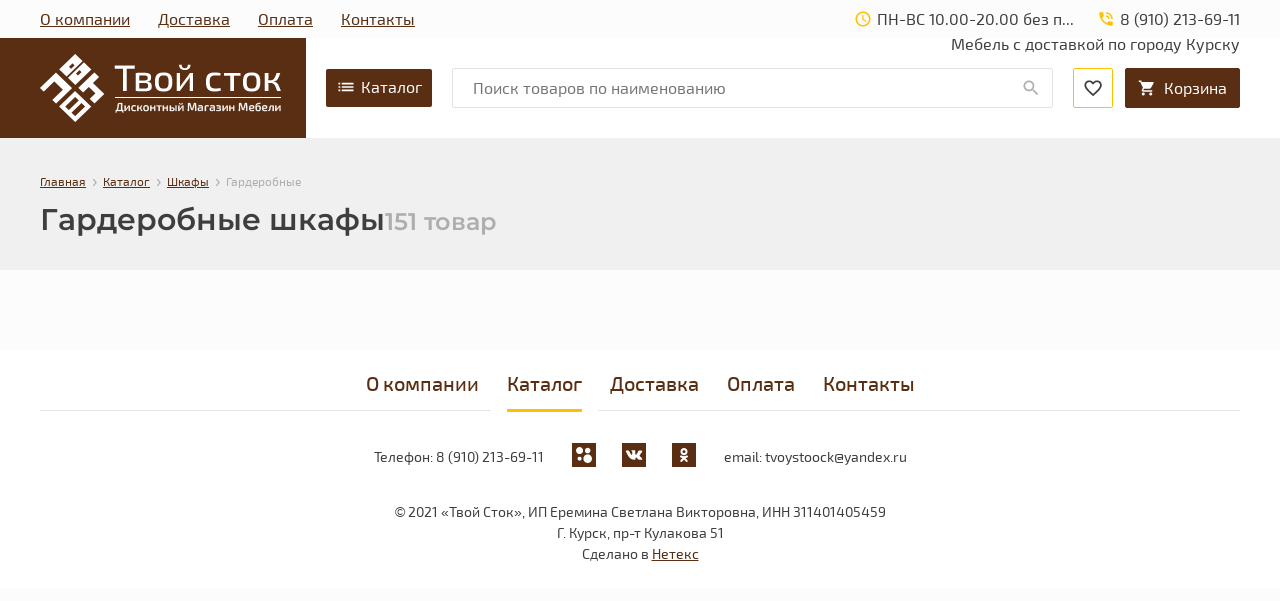

--- FILE ---
content_type: text/html; charset=utf-8
request_url: https://tvoy-stock.ru/catalog/shkafy/garderobnye/
body_size: 10355
content:
<!doctype html>
<html data-n-head-ssr>
  <head >
    <meta data-n-head="ssr" charset="utf-8"><meta data-n-head="ssr" name="viewport" content="width=device-width, initial-scale=1"><meta data-n-head="ssr" data-hid="description" name="description" content="## Build Setup"><link data-n-head="ssr" rel="icon" type="image/x-icon" href="/favicon.ico"><link data-n-head="ssr" rel="stylesheet" type="text/css" href="https://fonts.googleapis.com/css?family=Roboto:100,300,400,500,700,900&amp;display=swap"><link data-n-head="ssr" rel="stylesheet" type="text/css" href="https://cdn.jsdelivr.net/npm/@mdi/font@latest/css/materialdesignicons.min.css"><style data-n-head="vuetify" type="text/css" id="vuetify-theme-stylesheet" nonce="undefined">.v-application a { color: #b76e46; }
.v-application .primary {
  background-color: #b76e46 !important;
  border-color: #b76e46 !important;
}
.v-application .primary--text {
  color: #b76e46 !important;
  caret-color: #b76e46 !important;
}
.v-application .primary.lighten-5 {
  background-color: #fff6c8 !important;
  border-color: #fff6c8 !important;
}
.v-application .primary--text.text--lighten-5 {
  color: #fff6c8 !important;
  caret-color: #fff6c8 !important;
}
.v-application .primary.lighten-4 {
  background-color: #ffd9ac !important;
  border-color: #ffd9ac !important;
}
.v-application .primary--text.text--lighten-4 {
  color: #ffd9ac !important;
  caret-color: #ffd9ac !important;
}
.v-application .primary.lighten-3 {
  background-color: #ffbd91 !important;
  border-color: #ffbd91 !important;
}
.v-application .primary--text.text--lighten-3 {
  color: #ffbd91 !important;
  caret-color: #ffbd91 !important;
}
.v-application .primary.lighten-2 {
  background-color: #f2a277 !important;
  border-color: #f2a277 !important;
}
.v-application .primary--text.text--lighten-2 {
  color: #f2a277 !important;
  caret-color: #f2a277 !important;
}
.v-application .primary.lighten-1 {
  background-color: #d4885e !important;
  border-color: #d4885e !important;
}
.v-application .primary--text.text--lighten-1 {
  color: #d4885e !important;
  caret-color: #d4885e !important;
}
.v-application .primary.darken-1 {
  background-color: #9a552f !important;
  border-color: #9a552f !important;
}
.v-application .primary--text.text--darken-1 {
  color: #9a552f !important;
  caret-color: #9a552f !important;
}
.v-application .primary.darken-2 {
  background-color: #7e3d18 !important;
  border-color: #7e3d18 !important;
}
.v-application .primary--text.text--darken-2 {
  color: #7e3d18 !important;
  caret-color: #7e3d18 !important;
}
.v-application .primary.darken-3 {
  background-color: #622600 !important;
  border-color: #622600 !important;
}
.v-application .primary--text.text--darken-3 {
  color: #622600 !important;
  caret-color: #622600 !important;
}
.v-application .primary.darken-4 {
  background-color: #490f00 !important;
  border-color: #490f00 !important;
}
.v-application .primary--text.text--darken-4 {
  color: #490f00 !important;
  caret-color: #490f00 !important;
}
.v-application .secondary {
  background-color: #592e12 !important;
  border-color: #592e12 !important;
}
.v-application .secondary--text {
  color: #592e12 !important;
  caret-color: #592e12 !important;
}
.v-application .secondary.lighten-5 {
  background-color: #e4aa87 !important;
  border-color: #e4aa87 !important;
}
.v-application .secondary--text.text--lighten-5 {
  color: #e4aa87 !important;
  caret-color: #e4aa87 !important;
}
.v-application .secondary.lighten-4 {
  background-color: #c78f6e !important;
  border-color: #c78f6e !important;
}
.v-application .secondary--text.text--lighten-4 {
  color: #c78f6e !important;
  caret-color: #c78f6e !important;
}
.v-application .secondary.lighten-3 {
  background-color: #ab7555 !important;
  border-color: #ab7555 !important;
}
.v-application .secondary--text.text--lighten-3 {
  color: #ab7555 !important;
  caret-color: #ab7555 !important;
}
.v-application .secondary.lighten-2 {
  background-color: #8f5c3e !important;
  border-color: #8f5c3e !important;
}
.v-application .secondary--text.text--lighten-2 {
  color: #8f5c3e !important;
  caret-color: #8f5c3e !important;
}
.v-application .secondary.lighten-1 {
  background-color: #744527 !important;
  border-color: #744527 !important;
}
.v-application .secondary--text.text--lighten-1 {
  color: #744527 !important;
  caret-color: #744527 !important;
}
.v-application .secondary.darken-1 {
  background-color: #401800 !important;
  border-color: #401800 !important;
}
.v-application .secondary--text.text--darken-1 {
  color: #401800 !important;
  caret-color: #401800 !important;
}
.v-application .secondary.darken-2 {
  background-color: #2e0000 !important;
  border-color: #2e0000 !important;
}
.v-application .secondary--text.text--darken-2 {
  color: #2e0000 !important;
  caret-color: #2e0000 !important;
}
.v-application .secondary.darken-3 {
  background-color: #220000 !important;
  border-color: #220000 !important;
}
.v-application .secondary--text.text--darken-3 {
  color: #220000 !important;
  caret-color: #220000 !important;
}
.v-application .secondary.darken-4 {
  background-color: #100000 !important;
  border-color: #100000 !important;
}
.v-application .secondary--text.text--darken-4 {
  color: #100000 !important;
  caret-color: #100000 !important;
}
.v-application .accent {
  background-color: #ffc000 !important;
  border-color: #ffc000 !important;
}
.v-application .accent--text {
  color: #ffc000 !important;
  caret-color: #ffc000 !important;
}
.v-application .accent.lighten-5 {
  background-color: #ffffac !important;
  border-color: #ffffac !important;
}
.v-application .accent--text.text--lighten-5 {
  color: #ffffac !important;
  caret-color: #ffffac !important;
}
.v-application .accent.lighten-4 {
  background-color: #ffff8f !important;
  border-color: #ffff8f !important;
}
.v-application .accent--text.text--lighten-4 {
  color: #ffff8f !important;
  caret-color: #ffff8f !important;
}
.v-application .accent.lighten-3 {
  background-color: #ffff72 !important;
  border-color: #ffff72 !important;
}
.v-application .accent--text.text--lighten-3 {
  color: #ffff72 !important;
  caret-color: #ffff72 !important;
}
.v-application .accent.lighten-2 {
  background-color: #fff854 !important;
  border-color: #fff854 !important;
}
.v-application .accent--text.text--lighten-2 {
  color: #fff854 !important;
  caret-color: #fff854 !important;
}
.v-application .accent.lighten-1 {
  background-color: #ffdc34 !important;
  border-color: #ffdc34 !important;
}
.v-application .accent--text.text--lighten-1 {
  color: #ffdc34 !important;
  caret-color: #ffdc34 !important;
}
.v-application .accent.darken-1 {
  background-color: #e0a500 !important;
  border-color: #e0a500 !important;
}
.v-application .accent--text.text--darken-1 {
  color: #e0a500 !important;
  caret-color: #e0a500 !important;
}
.v-application .accent.darken-2 {
  background-color: #c18b00 !important;
  border-color: #c18b00 !important;
}
.v-application .accent--text.text--darken-2 {
  color: #c18b00 !important;
  caret-color: #c18b00 !important;
}
.v-application .accent.darken-3 {
  background-color: #a27200 !important;
  border-color: #a27200 !important;
}
.v-application .accent--text.text--darken-3 {
  color: #a27200 !important;
  caret-color: #a27200 !important;
}
.v-application .accent.darken-4 {
  background-color: #855900 !important;
  border-color: #855900 !important;
}
.v-application .accent--text.text--darken-4 {
  color: #855900 !important;
  caret-color: #855900 !important;
}
.v-application .error {
  background-color: #d23c3c !important;
  border-color: #d23c3c !important;
}
.v-application .error--text {
  color: #d23c3c !important;
  caret-color: #d23c3c !important;
}
.v-application .error.lighten-5 {
  background-color: #ffcaba !important;
  border-color: #ffcaba !important;
}
.v-application .error--text.text--lighten-5 {
  color: #ffcaba !important;
  caret-color: #ffcaba !important;
}
.v-application .error.lighten-4 {
  background-color: #ffad9f !important;
  border-color: #ffad9f !important;
}
.v-application .error--text.text--lighten-4 {
  color: #ffad9f !important;
  caret-color: #ffad9f !important;
}
.v-application .error.lighten-3 {
  background-color: #ff9185 !important;
  border-color: #ff9185 !important;
}
.v-application .error--text.text--lighten-3 {
  color: #ff9185 !important;
  caret-color: #ff9185 !important;
}
.v-application .error.lighten-2 {
  background-color: #ff756c !important;
  border-color: #ff756c !important;
}
.v-application .error--text.text--lighten-2 {
  color: #ff756c !important;
  caret-color: #ff756c !important;
}
.v-application .error.lighten-1 {
  background-color: #f25953 !important;
  border-color: #f25953 !important;
}
.v-application .error--text.text--lighten-1 {
  color: #f25953 !important;
  caret-color: #f25953 !important;
}
.v-application .error.darken-1 {
  background-color: #b31a26 !important;
  border-color: #b31a26 !important;
}
.v-application .error--text.text--darken-1 {
  color: #b31a26 !important;
  caret-color: #b31a26 !important;
}
.v-application .error.darken-2 {
  background-color: #940011 !important;
  border-color: #940011 !important;
}
.v-application .error--text.text--darken-2 {
  color: #940011 !important;
  caret-color: #940011 !important;
}
.v-application .error.darken-3 {
  background-color: #760000 !important;
  border-color: #760000 !important;
}
.v-application .error--text.text--darken-3 {
  color: #760000 !important;
  caret-color: #760000 !important;
}
.v-application .error.darken-4 {
  background-color: #5a0000 !important;
  border-color: #5a0000 !important;
}
.v-application .error--text.text--darken-4 {
  color: #5a0000 !important;
  caret-color: #5a0000 !important;
}
.v-application .info {
  background-color: #2196f3 !important;
  border-color: #2196f3 !important;
}
.v-application .info--text {
  color: #2196f3 !important;
  caret-color: #2196f3 !important;
}
.v-application .info.lighten-5 {
  background-color: #d4ffff !important;
  border-color: #d4ffff !important;
}
.v-application .info--text.text--lighten-5 {
  color: #d4ffff !important;
  caret-color: #d4ffff !important;
}
.v-application .info.lighten-4 {
  background-color: #b5ffff !important;
  border-color: #b5ffff !important;
}
.v-application .info--text.text--lighten-4 {
  color: #b5ffff !important;
  caret-color: #b5ffff !important;
}
.v-application .info.lighten-3 {
  background-color: #95e8ff !important;
  border-color: #95e8ff !important;
}
.v-application .info--text.text--lighten-3 {
  color: #95e8ff !important;
  caret-color: #95e8ff !important;
}
.v-application .info.lighten-2 {
  background-color: #75ccff !important;
  border-color: #75ccff !important;
}
.v-application .info--text.text--lighten-2 {
  color: #75ccff !important;
  caret-color: #75ccff !important;
}
.v-application .info.lighten-1 {
  background-color: #51b0ff !important;
  border-color: #51b0ff !important;
}
.v-application .info--text.text--lighten-1 {
  color: #51b0ff !important;
  caret-color: #51b0ff !important;
}
.v-application .info.darken-1 {
  background-color: #007cd6 !important;
  border-color: #007cd6 !important;
}
.v-application .info--text.text--darken-1 {
  color: #007cd6 !important;
  caret-color: #007cd6 !important;
}
.v-application .info.darken-2 {
  background-color: #0064ba !important;
  border-color: #0064ba !important;
}
.v-application .info--text.text--darken-2 {
  color: #0064ba !important;
  caret-color: #0064ba !important;
}
.v-application .info.darken-3 {
  background-color: #004d9f !important;
  border-color: #004d9f !important;
}
.v-application .info--text.text--darken-3 {
  color: #004d9f !important;
  caret-color: #004d9f !important;
}
.v-application .info.darken-4 {
  background-color: #003784 !important;
  border-color: #003784 !important;
}
.v-application .info--text.text--darken-4 {
  color: #003784 !important;
  caret-color: #003784 !important;
}
.v-application .success {
  background-color: #4caf50 !important;
  border-color: #4caf50 !important;
}
.v-application .success--text {
  color: #4caf50 !important;
  caret-color: #4caf50 !important;
}
.v-application .success.lighten-5 {
  background-color: #dcffd6 !important;
  border-color: #dcffd6 !important;
}
.v-application .success--text.text--lighten-5 {
  color: #dcffd6 !important;
  caret-color: #dcffd6 !important;
}
.v-application .success.lighten-4 {
  background-color: #beffba !important;
  border-color: #beffba !important;
}
.v-application .success--text.text--lighten-4 {
  color: #beffba !important;
  caret-color: #beffba !important;
}
.v-application .success.lighten-3 {
  background-color: #a2ff9e !important;
  border-color: #a2ff9e !important;
}
.v-application .success--text.text--lighten-3 {
  color: #a2ff9e !important;
  caret-color: #a2ff9e !important;
}
.v-application .success.lighten-2 {
  background-color: #85e783 !important;
  border-color: #85e783 !important;
}
.v-application .success--text.text--lighten-2 {
  color: #85e783 !important;
  caret-color: #85e783 !important;
}
.v-application .success.lighten-1 {
  background-color: #69cb69 !important;
  border-color: #69cb69 !important;
}
.v-application .success--text.text--lighten-1 {
  color: #69cb69 !important;
  caret-color: #69cb69 !important;
}
.v-application .success.darken-1 {
  background-color: #2d9437 !important;
  border-color: #2d9437 !important;
}
.v-application .success--text.text--darken-1 {
  color: #2d9437 !important;
  caret-color: #2d9437 !important;
}
.v-application .success.darken-2 {
  background-color: #00791e !important;
  border-color: #00791e !important;
}
.v-application .success--text.text--darken-2 {
  color: #00791e !important;
  caret-color: #00791e !important;
}
.v-application .success.darken-3 {
  background-color: #006000 !important;
  border-color: #006000 !important;
}
.v-application .success--text.text--darken-3 {
  color: #006000 !important;
  caret-color: #006000 !important;
}
.v-application .success.darken-4 {
  background-color: #004700 !important;
  border-color: #004700 !important;
}
.v-application .success--text.text--darken-4 {
  color: #004700 !important;
  caret-color: #004700 !important;
}
.v-application .warning {
  background-color: #fb8c00 !important;
  border-color: #fb8c00 !important;
}
.v-application .warning--text {
  color: #fb8c00 !important;
  caret-color: #fb8c00 !important;
}
.v-application .warning.lighten-5 {
  background-color: #ffff9e !important;
  border-color: #ffff9e !important;
}
.v-application .warning--text.text--lighten-5 {
  color: #ffff9e !important;
  caret-color: #ffff9e !important;
}
.v-application .warning.lighten-4 {
  background-color: #fffb82 !important;
  border-color: #fffb82 !important;
}
.v-application .warning--text.text--lighten-4 {
  color: #fffb82 !important;
  caret-color: #fffb82 !important;
}
.v-application .warning.lighten-3 {
  background-color: #ffdf67 !important;
  border-color: #ffdf67 !important;
}
.v-application .warning--text.text--lighten-3 {
  color: #ffdf67 !important;
  caret-color: #ffdf67 !important;
}
.v-application .warning.lighten-2 {
  background-color: #ffc24b !important;
  border-color: #ffc24b !important;
}
.v-application .warning--text.text--lighten-2 {
  color: #ffc24b !important;
  caret-color: #ffc24b !important;
}
.v-application .warning.lighten-1 {
  background-color: #ffa72d !important;
  border-color: #ffa72d !important;
}
.v-application .warning--text.text--lighten-1 {
  color: #ffa72d !important;
  caret-color: #ffa72d !important;
}
.v-application .warning.darken-1 {
  background-color: #db7200 !important;
  border-color: #db7200 !important;
}
.v-application .warning--text.text--darken-1 {
  color: #db7200 !important;
  caret-color: #db7200 !important;
}
.v-application .warning.darken-2 {
  background-color: #bb5900 !important;
  border-color: #bb5900 !important;
}
.v-application .warning--text.text--darken-2 {
  color: #bb5900 !important;
  caret-color: #bb5900 !important;
}
.v-application .warning.darken-3 {
  background-color: #9d4000 !important;
  border-color: #9d4000 !important;
}
.v-application .warning--text.text--darken-3 {
  color: #9d4000 !important;
  caret-color: #9d4000 !important;
}
.v-application .warning.darken-4 {
  background-color: #802700 !important;
  border-color: #802700 !important;
}
.v-application .warning--text.text--darken-4 {
  color: #802700 !important;
  caret-color: #802700 !important;
}</style><script data-n-head="ssr" data-hid="gtm-script">window['dataLayer']=[];if(!window._gtm_init){window._gtm_init=1;(function(w,n,d,m,e,p){w[d]=(w[d]==1||n[d]=='yes'||n[d]==1||n[m]==1||(w[e]&&w[e][p]&&w[e][p]()))?1:0})(window,navigator,'doNotTrack','msDoNotTrack','external','msTrackingProtectionEnabled');(function(w,d,s,l,x,y){w[x]={};w._gtm_inject=function(i){if(w.doNotTrack||w[x][i])return;w[x][i]=1;w[l]=w[l]||[];w[l].push({'gtm.start':new Date().getTime(),event:'gtm.js'});var f=d.getElementsByTagName(s)[0],j=d.createElement(s);j.async=true;j.src='https://www.googletagmanager.com/gtm.js?id='+i;f.parentNode.insertBefore(j,f);}})(window,document,'script','dataLayer','_gtm_ids','_gtm_inject')};["GTM-5LFG94L"].forEach(function(i){window._gtm_inject(i)})</script><link rel="preload" href="/_nuxt/4c21e79.js" as="script"><link rel="preload" href="/_nuxt/a748e14.js" as="script"><link rel="preload" href="/_nuxt/css/33fa93c.css" as="style"><link rel="preload" href="/_nuxt/66c97ab.js" as="script"><link rel="preload" href="/_nuxt/css/5d8c21a.css" as="style"><link rel="preload" href="/_nuxt/d67bcc7.js" as="script"><link rel="preload" href="/_nuxt/css/606f107.css" as="style"><link rel="preload" href="/_nuxt/0d0f413.js" as="script"><link rel="preload" href="/_nuxt/css/f6a5bc2.css" as="style"><link rel="preload" href="/_nuxt/fa516a2.js" as="script"><link rel="preload" href="/_nuxt/css/14c6afb.css" as="style"><link rel="preload" href="/_nuxt/c60034b.js" as="script"><link rel="preload" href="/_nuxt/css/9d70f02.css" as="style"><link rel="preload" href="/_nuxt/89f4e52.js" as="script"><link rel="preload" href="/_nuxt/bd9e52a.js" as="script"><link rel="preload" href="/_nuxt/css/59e1a6e.css" as="style"><link rel="preload" href="/_nuxt/cf10b90.js" as="script"><link rel="stylesheet" href="/_nuxt/css/33fa93c.css"><link rel="stylesheet" href="/_nuxt/css/5d8c21a.css"><link rel="stylesheet" href="/_nuxt/css/606f107.css"><link rel="stylesheet" href="/_nuxt/css/f6a5bc2.css"><link rel="stylesheet" href="/_nuxt/css/14c6afb.css"><link rel="stylesheet" href="/_nuxt/css/9d70f02.css"><link rel="stylesheet" href="/_nuxt/css/59e1a6e.css">
  </head>
  <body >
    <noscript data-n-head="ssr" data-hid="gtm-noscript" data-pbody="true"><iframe src="https://www.googletagmanager.com/ns.html?id=GTM-5LFG94L&" height="0" width="0" style="display:none;visibility:hidden" title="gtm"></iframe></noscript><div data-server-rendered="true" id="__nuxt"><!----><div id="__layout"><div data-app="true" id="app" class="v-application v-application--is-ltr theme--light"><div class="v-application--wrap"><header class="header"><div class="header" data-v-5b168b14><div class="navigation-panel" data-v-5b168b14><div class="mtk-container" data-v-5b168b14><ul class="navigation-links" data-v-6d77a217 data-v-5b168b14><li class="navigation-link" data-v-6d77a217><a href="/about/" data-v-6d77a217>
        О компании
      </a></li><li class="navigation-link" data-v-6d77a217><a href="/delivery/" data-v-6d77a217>
        Доставка
      </a></li><li class="navigation-link" data-v-6d77a217><a href="/payment/" data-v-6d77a217>
        Оплата
      </a></li><li class="navigation-link" data-v-6d77a217><a href="/contacts/" data-v-6d77a217>
        Контакты
      </a></li></ul> <div class="navigation-contacts" data-v-85506536 data-v-5b168b14><div class="navigation-contacts__item" data-v-85506536><svg xmlns="http://www.w3.org/2000/svg" width="18" height="18" viewBox="0 0 24 24" aria-labelledby="box" role="presentation" class="icon" data-v-bffe3f50 data-v-85506536><g fill="currentColor" data-v-bffe3f50><g data-v-85506536><path d="M12 2C6.5 2 2 6.5 2 12s4.5 10 10 10 10-4.5 10-10S17.5 2 12 2zm0 18c-4.4 0-8-3.6-8-8s3.6-8 8-8 8 3.6 8 8-3.6 8-8 8z"></path> <path d="M12.5 7H11v6l5.3 3.1.8-1.2-4.5-2.7-.1-5.2z"></path></g></g></svg> <div title="ПН-ВС 10.00-20.00 без перерыва и выходных." class="item-title meta__schedule-link" data-v-85506536>
      ПН-ВС 10.00-20.00 без перерыва и выходных.
    </div></div> <div class="navigation-contacts__item" data-v-85506536><svg xmlns="http://www.w3.org/2000/svg" width="18" height="18" viewBox="0 0 24 24" aria-labelledby="box" role="presentation" class="icon" data-v-bffe3f50 data-v-85506536><g fill="currentColor" data-v-bffe3f50><path d="M20 15.5c-1.3 0-2.5-.2-3.6-.6-.4-.1-.7 0-1 .2l-2.2 2.2c-2.8-1.4-5.2-3.8-6.6-6.6l2.2-2.2c.3-.3.4-.7.3-1-.4-1.1-.6-2.2-.6-3.5 0-.5-.4-1-1-1H4c-.5 0-1 .5-1 1 0 9.4 7.6 17 17 17 .5 0 1-.5 1-1v-3.5c0-.6-.5-1-1-1zM19 12h2c0-5-4-9-9-9v2c3.9 0 7 3.1 7 7zm-4 0h2c0-2.8-2.2-5-5-5v2c1.7 0 3 1.3 3 3z" data-v-85506536></path></g></svg> <a href="tel:8 (910) 213-69-11" class="meta__phone-link" data-v-85506536><div title="8 (910) 213-69-11" class="item-title meta__phone-link" data-v-85506536>
        8 (910) 213-69-11
      </div></a></div> <div class="navigation-contacts__text" data-v-85506536>
    Мебель с доставкой по городу Курску
  </div></div></div></div> <div class="main-panel" data-v-5b168b14><div class="mtk-container" data-v-5b168b14><a href="/" class="nuxt-link-active" data-v-5b168b14><div class="logo" data-v-5b168b14><img src="/images/logo-mtk.png" alt="MTK - логотип" data-v-5b168b14></div></a> <div class="catalog-link" data-v-5b168b14><a href="/catalog/" class="nuxt-link-active" data-v-5b168b14><button data-v-5b168b14><img src="/images/list.svg" alt="list icon" data-v-5b168b14>
            Каталог
          </button></a></div> <div id="catalog-search" class="searchline" data-v-5b168b14><div class="searchline__field-wrapper"><input type="text" placeholder="Поиск товаров по наименованию" value="" class="searchline__input"> <button title="Очистить поле" class="searchline__clear" style="display:none;"><svg xmlns="http://www.w3.org/2000/svg" width="20" height="15" viewBox="0 0 24 17" aria-labelledby="schedule" role="presentation" class="icon backspace" data-v-bffe3f50><g fill="#b0b0b0" data-v-bffe3f50><path d="M22 0H7c-.7 0-1.2.3-1.6.9L0 9l5.4 8.1c.4.5.9.9 1.6.9h15c1.1 0 2-.9 2-2V2c0-1.1-.9-2-2-2zm-3 12.6L17.6 14 14 10.4 10.4 14 9 12.6 12.6 9 9 5.4 10.4 4 14 7.6 17.6 4 19 5.4 15.4 9l3.6 3.6z"></path></g></svg></button></div> <button class="searchline__button button button--rounded button--transparent" data-v-0a0003e3> <svg xmlns="http://www.w3.org/2000/svg" width="20" height="20" viewBox="0 0 24 24" aria-labelledby="search" role="presentation" class="icon searchline__icon" data-v-bffe3f50><g fill="#ffffff" data-v-bffe3f50><path d="M15.5 14h-.8l-.3-.3c1-1.1 1.6-2.6 1.6-4.2C16 5.9 13.1 3 9.5 3S3 5.9 3 9.5 5.9 16 9.5 16c1.6 0 3.1-.6 4.2-1.6l.3.3v.8l5 5 1.5-1.5-5-5zm-6 0C7 14 5 12 5 9.5S7 5 9.5 5 14 7 14 9.5 12 14 9.5 14z"></path></g></svg></button></div> <button title="" class="meta__navigate-favorite icon-button icon-button--icon icon-button--light" style="margin-right:12px;" data-v-7615ccb3 data-v-5b168b14><span class="icon-button--count" style="display:none;" data-v-7615ccb3>
    0
  </span> <svg xmlns="http://www.w3.org/2000/svg" width="18" height="18" viewBox="0 0 24 24" aria-labelledby="box" role="presentation" class="icon" data-v-bffe3f50 data-v-7615ccb3><g fill="currentColor" data-v-bffe3f50><path d="m 17.296614,1.8352918 c -2.000823,0 -3.921185,0.9314175 -5.174568,2.4032917 C 10.868662,2.7667093 8.9483264,1.8352918 6.9475036,1.8352918 c -3.5416923,0 -6.32443934,2.7827581 -6.32443934,6.3244353 0,4.3466149 3.90965194,7.8883079 9.83163374,13.2698309 l 1.667348,1.506413 1.667333,-1.517866 c 5.922021,-5.37007 9.831629,-8.911763 9.831629,-13.2583779 0,-3.5416772 -2.782799,-6.3244353 -6.324394,-6.3244353 z M 12.237045,19.716164 12.122046,19.831246 12.007061,19.716164 C 6.5335403,14.760153 2.9228541,11.482942 2.9228541,8.1597271 c 0,-2.2997871 1.7248472,-4.0246344 4.0246495,-4.0246344 1.7708386,0 3.4956864,1.1383992 4.1051364,2.7137505 h 2.150305 c 0.597887,-1.5753513 2.322734,-2.7137505 4.093669,-2.7137505 2.299705,0 4.024552,1.7248473 4.024552,4.0246344 0,3.3232149 -3.610588,6.6004259 -9.084121,11.5564369 z" data-v-7615ccb3></path></g></svg> <!----></button> <button title="" class="meta__navigate-cart icon-button icon-button--text icon-button--dark" data-v-7615ccb3 data-v-5b168b14><span class="icon-button--count" style="display:none;" data-v-7615ccb3>
    0
  </span> <svg xmlns="http://www.w3.org/2000/svg" width="18" height="18" viewBox="0 0 24 24" aria-labelledby="box" role="presentation" class="icon" data-v-bffe3f50 data-v-7615ccb3><g fill="currentColor" data-v-bffe3f50><path d="M7 18c-1.1 0-2 .9-2 2s.9 2 2 2 2-.9 2-2-.9-2-2-2zM1 2v2h2l3.6 7.6L5.3 14c-.2.3-.3.6-.3 1 0 1.1.9 2 2 2h12v-2H7.4c-.1 0-.3-.1-.3-.3v-.1l1-1.6h7.4c.7 0 1.4-.4 1.7-1l3.6-6.5c.2-.2.2-.3.2-.5 0-.6-.5-1-1-1H5.2l-.9-2H1zm16 16c-1.1 0-2 .9-2 2s.9 2 2 2 2-.9 2-2-.9-2-2-2z" data-v-7615ccb3></path></g></svg> <span data-v-7615ccb3>Корзина</span></button></div></div></div></header> <div class="catalog-page__wrapper" data-v-3f52851c><div class="page-content" data-v-1f72b89a data-v-3f52851c data-v-3f52851c><div class="page-gray" data-v-1f72b89a><div class="pagetitle" data-v-d539bdb8 data-v-1f72b89a><div class="mtk-container" data-v-d539bdb8><div class="breadcrumbs" data-v-68d921a3 data-v-d539bdb8><ul data-v-68d921a3></ul></div> <div class="pagetitle__wrapper" data-v-d539bdb8><h1 class="pagetitle__label" data-v-d539bdb8>
        
      </h1> <div class="pagetitle__slot" style="display:none;" data-v-d539bdb8></div></div></div></div> <div class="mtk-container" data-v-1f72b89a><div class="tag-list" style="display:none;" data-v-6ae43682 data-v-1f72b89a><div class="tag-list__scroller" data-v-6ae43682> <!----></div></div> <div class="sub-list" style="display:none;" data-v-50051470 data-v-1f72b89a></div></div></div> <div class="mtk-container" data-v-1f72b89a><div class="category-content" data-v-1f72b89a><div class="category-menu" data-v-3a47aa8c data-v-1f72b89a><div class="category-menu__title" data-v-3a47aa8c>
    
  </div> <div class="category-menu__categories" data-v-3a47aa8c><!----></div></div> <div class="category-listing" data-v-7c85668f data-v-1f72b89a><div class="controls-block" data-v-1829c79e data-v-7c85668f><!----> <!----></div> <div class="category-listing__items" data-v-400ca209 data-v-7c85668f><div class="category-listing__items--grid" data-v-400ca209></div></div> <!----></div></div></div> <div class="one-click-buy-modal 22" data-v-0f555af2 data-v-1f72b89a><DIV class="v-portal" style="display:none;" data-v-0f555af2></DIV></div></div> <!----></div> <footer class="footer" data-v-2e13b8d4><div class="mtk-container" data-v-2e13b8d4><ul class="navigation-links" data-v-2673f974 data-v-2e13b8d4><li class="navigation-link" data-v-2673f974><a href="/about/" data-v-2673f974>
        О компании
      </a></li><li class="navigation-link" data-v-2673f974><a href="/catalog/" class="nuxt-link-active" data-v-2673f974>
        Каталог
      </a></li><li class="navigation-link" data-v-2673f974><a href="/delivery/" data-v-2673f974>
        Доставка
      </a></li><li class="navigation-link" data-v-2673f974><a href="/payment/" data-v-2673f974>
        Оплата
      </a></li><li class="navigation-link" data-v-2673f974><a href="/contacts/" data-v-2673f974>
        Контакты
      </a></li></ul> <div class="horizontal-divider" data-v-19c856f9 data-v-2e13b8d4></div></div> <div class="mtk-container" data-v-2e13b8d4><div class="footer__info" data-v-2e13b8d4><div class="footer__contacts" data-v-2e13b8d4><div class="footer__contacts__phone" data-v-2e13b8d4><span data-v-2e13b8d4>Телефон: </span> <a href="tel:8 (910) 213-69-11" class="meta__phone-link" data-v-2e13b8d4>8 (910) 213-69-11</a></div> <div class="footer__contacts__social" data-v-2e13b8d4><a href="https://www.avito.ru/mebel-tvoi-stok" class="footer__contacts__social__item" data-v-2e13b8d4><img src="/images/avito.svg" alt="social media link" class="footer__contacts__social__item__image" data-v-2e13b8d4></a><a href="https://vk.com/stokmebel46" class="footer__contacts__social__item" data-v-2e13b8d4><img src="/images/vk.svg" alt="social media link" class="footer__contacts__social__item__image" data-v-2e13b8d4></a><a href="https://ok.ru/profile/583273918122" class="footer__contacts__social__item" data-v-2e13b8d4><img src="/images/odnoklassniki.svg" alt="social media link" class="footer__contacts__social__item__image" data-v-2e13b8d4></a></div> <div class="footer__contacts__email" data-v-2e13b8d4><span data-v-2e13b8d4>email: </span> <a href="mailto:tvoystoock@yandex.ru" class="meta__email-link" data-v-2e13b8d4>
            tvoystoock@yandex.ru
          </a></div></div> <div class="footer__description" data-v-2e13b8d4>© 2021 «Твой Сток», ИП Еремина Светлана Викторовна, ИНН 311401405459 <br> Г. Курск, пр-т Кулакова 51
 <br> Сделано в <a href='https://netex-web.ru'>Нетекс</a></div></div></div></footer> <div class="vue-portal-target"></div></div></div></div></div><script>window.__NUXT__=(function(a,b,c,d,e,f,g,h,i,j,k,l,m,n,o,p,q,r,s,t,u,v,w,x,y,z,A,B,C,D,E,F,G,H,I,J,K,L,M,N,O,P,Q,R,S,T,U,V,W,X,Y,Z,_,$,aa,ab,ac,ad,ae,af,ag,ah,ai,aj,ak,al,am,an,ao,ap,aq,ar,as,at,au,av,aw,ax,ay,az,aA,aB,aC,aD,aE,aF,aG,aH,aI,aJ,aK,aL,aM,aN,aO,aP){return {layout:"default",data:[{},{}],fetch:{},error:a,state:{enums:{},interfaces:{},search:{pageData:{menu:{title:X,items:[]},products:[],controls:{}},pageMeta:{h1:b,title:b,breadcrumbs:[]},viewType:Y,interfaces:{}},product:{pageData:H,pageMeta:{h1:b,title:b,breadcrumbs:[]},interfaces:{}},order:{from:"ocb",products:[],interfaces:{}},main:{pageData:{type:"blocks",items:[]},pageMeta:{h1:b,title:b,breadcrumbs:[]}},favorite:{pageMeta:{h1:Z,title:"Избранное | Интернет-магазин Твой Сток",breadcrumbs:[{name:I,url:z},{name:Z}]},products:[],productIDs:[],interfaces:{}},core:{header:{links:[{title:"О компании",link:"\u002Fabout\u002F"},{title:_,link:$},{title:"Доставка",link:"\u002Fdelivery\u002F"},{title:"Оплата",link:"\u002Fpayment\u002F"},{title:"Контакты",link:"\u002Fcontacts\u002F"}],schedule:{icon:"IconSchedule",title:"ПН-ВС 10.00-20.00 без перерыва и выходных."},phone:{icon:"IconPhoneCalling",title:"8 (910) 213-69-11"},email:{title:b,link:"tvoystoock@yandex.ru"},logo:{type:"svg",src:"\u002Fimages\u002Flogo-mtk.png",name:"MTK - логотип"},social:[{icon:"\u002Fimages\u002Favito.svg",link:"https:\u002F\u002Fwww.avito.ru\u002Fmebel-tvoi-stok"},{icon:"\u002Fimages\u002Fvk.svg",link:"https:\u002F\u002Fvk.com\u002Fstokmebel46"},{icon:"\u002Fimages\u002Fodnoklassniki.svg",link:"https:\u002F\u002Fok.ru\u002Fprofile\u002F583273918122"}],description:"© 2021 «Твой Сток», ИП Еремина Светлана Викторовна, ИНН 311401405459 \u003Cbr\u003E Г. Курск, пр-т Кулакова 51\n \u003Cbr\u003E Сделано в \u003Ca href='https:\u002F\u002Fnetex-web.ru'\u003EНетекс\u003C\u002Fa\u003E"},showMobileSearch:J,error:H},content:{pageMeta:{h1:b,title:b,breadcrumbs:[]},pageData:H,interfaces:{}},category:{pageData:{menu:{title:X,items:[{title:aa,link:K,items:[{title:ab,link:ac},{title:L,link:ad},{title:ae,link:af,items:[{title:L,link:"\u002Fcatalog\u002Fshkafy\u002Fuglovye-dlya-odezhdy\u002F"}]},{title:ag,link:ah},{title:M,link:N},{title:ai,link:aj},{title:ak,link:al}]},{title:"Навесные",link:"\u002Fcatalog\u002Fshkafy\u002Fnavesnye-knizhnye\u002F"}]},subcategories:[{title:"Все товары",link:K,total_items:383},{title:ak,link:al,total_items:141},{title:ai,link:aj,total_items:c},{title:M,link:N,total_items:am},{title:ag,link:ah,total_items:22},{title:ae,link:af,total_items:159},{title:L,link:ad,total_items:35},{title:ab,link:ac,total_items:38}],products:[{id:221947,title:an,link:"\u002Fproducts\u002Fmilan:--3-shkaf-2x-grafit-soft-221947\u002F",sku:"УТ000283193",stock:p,quantity:a,price:"20800",price_old:a,total_price:a,image:{type:e,src:"\u002Fuploads\u002F16708323046396e0b07ae61.png",src_mobile:b,name:an},properties:[{label:f,value:"850",sort:g},{label:h,value:"1960",sort:c},{label:i,value:ao,sort:d},{label:j,value:"дуб серый\u002Fграфит софт",sort:k},{label:l,value:w,sort:m},{label:n,value:A,sort:o}]},{id:232092,title:ap,link:"\u002Fproducts\u002Fkomod-fyuzhn-km-04-belyj-232092\u002F",sku:"УТ000290449",stock:p,quantity:a,price:"5900",price_old:a,total_price:a,image:{type:e,src:"\u002Fuploads\u002F168838429564a2b3271f743.png",src_mobile:b,name:ap},properties:[{label:f,value:"402",sort:g},{label:h,value:"1200",sort:c},{label:i,value:"504",sort:d},{label:j,value:O,sort:k},{label:l,value:q,sort:m},{label:n,value:x,sort:o}]},{id:221951,title:aq,link:"\u002Fproducts\u002Foniks-1:-shkaf-atele-temnoe-221951\u002F",sku:"УТ000282923",stock:p,quantity:a,price:"12950",price_old:a,total_price:a,image:{type:e,src:"\u002Fuploads\u002F16708496746397248aa5f27.png",src_mobile:b,name:aq},properties:[{label:f,value:ar,sort:g},{label:h,value:P,sort:c},{label:i,value:Q,sort:d},{label:j,value:R,sort:k},{label:l,value:q,sort:m},{label:n,value:A,sort:o}]},{id:221965,title:as,link:"\u002Fproducts\u002Foniks-2:-shkaf-s-zerkalom-atele-temnoe-221965\u002F",sku:"УТ000283026",stock:p,quantity:a,price:"14700",price_old:a,total_price:a,image:{type:e,src:"\u002Fuploads\u002F16708501056397263946d4b.png",src_mobile:b,name:as},properties:[{label:f,value:ar,sort:g},{label:h,value:P,sort:c},{label:i,value:Q,sort:d},{label:j,value:R,sort:k},{label:l,value:q,sort:m},{label:n,value:A,sort:o}]},{id:221985,title:at,link:"\u002Fproducts\u002Foniks-9:-shkaf-uglovoj-atele-temnoe-221985\u002F",sku:"УТ000283095",stock:p,quantity:a,price:"20750",price_old:a,total_price:a,image:{type:e,src:"\u002Fuploads\u002F1670854126639735eea08b2.png",src_mobile:b,name:at},properties:[{label:f,value:"790",sort:g},{label:h,value:P,sort:c},{label:i,value:Q,sort:d},{label:j,value:R,sort:k},{label:l,value:q,sort:m},{label:n,value:A,sort:o}]},{id:264004,title:B,link:"\u002Fproducts\u002Fsg-viva-lattemokko-glyanectekstil-shr-2-264004\u002F",sku:"УТ000325212",stock:p,quantity:a,price:"22000",price_old:a,total_price:a,image:{type:e,src:"\u002Fuploads\u002F1747985443683024232915c.png",src_mobile:b,name:B},properties:[{label:f,value:au,sort:g},{label:h,value:av,sort:c},{label:i,value:aw,sort:d},{label:j,value:"латте",sort:k},{label:l,value:"ЛДСП, МДФ",sort:m},{label:n,value:S,sort:o}]},{id:272294,title:B,link:"\u002Fproducts\u002Fsg-viva-murilo-shr-2-272294\u002F",sku:"УТ000335041",stock:p,quantity:a,price:"15550",price_old:a,total_price:a,image:{type:e,src:"\u002Fuploads\u002F17484219666836cd4e9695b.png",src_mobile:b,name:B},properties:[{label:f,value:au,sort:g},{label:h,value:av,sort:c},{label:i,value:aw,sort:d},{label:j,value:"мурило",sort:k},{label:l,value:w,sort:m},{label:n,value:S,sort:o}]},{id:233778,title:r,link:"\u002Fproducts\u002Fshkaf-2-x-stvorchatyj-kopengagen-900x400x2100-fasad-seryj-grafit-233778\u002F",sku:"УТ000292500",stock:p,quantity:a,price:T,price_old:a,total_price:a,image:{type:e,src:"\u002Fuploads\u002F169407105764f97911eaeb5.png",src_mobile:b,name:r},properties:[{label:f,value:s,sort:g},{label:h,value:t,sort:c},{label:i,value:u,sort:d},{label:j,value:"серый графит",sort:k},{label:l,value:U,sort:m},{label:n,value:v,sort:o}]},{id:263707,title:r,link:"\u002Fproducts\u002Fshkaf-2-x-stvorchatyj-kopengagen-900x400x2100-korpus-venge-263707\u002F",sku:"УТ000324797",stock:p,quantity:a,price:C,price_old:a,total_price:a,image:{type:e,src:"\u002Fuploads\u002F1719317214667ab2debabed.png",src_mobile:b,name:r},properties:[{label:f,value:s,sort:g},{label:h,value:t,sort:c},{label:i,value:u,sort:d},{label:j,value:"венге",sort:k},{label:l,value:q,sort:m},{label:n,value:v,sort:o}]},{id:263708,title:r,link:"\u002Fproducts\u002Fshkaf-2-x-stvorchatyj-kopengagen-900x400x2100-korpus-dub-samdal-263708\u002F",sku:"УТ000324798",stock:D,quantity:a,price:C,price_old:a,total_price:a,image:{type:e,src:"\u002Fuploads\u002F1719318498667ab7e204bc3.png",src_mobile:b,name:r},properties:[{label:f,value:s,sort:g},{label:h,value:t,sort:c},{label:i,value:u,sort:d},{label:j,value:"дуб самдал",sort:k},{label:l,value:q,sort:m},{label:n,value:v,sort:o}]},{id:263709,title:r,link:"\u002Fproducts\u002Fshkaf-2-x-stvorchatyj-kopengagen-900x400x2100-korpus-sonoma-263709\u002F",sku:"УТ000324799",stock:p,quantity:a,price:C,price_old:a,total_price:a,image:{type:e,src:"\u002Fuploads\u002F1719319534667abbeee13f6.png",src_mobile:b,name:r},properties:[{label:f,value:s,sort:g},{label:h,value:t,sort:c},{label:i,value:u,sort:d},{label:j,value:"сонома",sort:k},{label:l,value:q,sort:m},{label:n,value:v,sort:o}]},{id:233777,title:r,link:"\u002Fproducts\u002Fshkaf-2-x-stvorchatyj-kopengagen-900x400x2100-fasad-chernyj-matovyj-233777\u002F",sku:"УТ000292499",stock:p,quantity:a,price:T,price_old:a,total_price:a,image:{type:e,src:"\u002Fuploads\u002F169407114164f979656995a.png",src_mobile:b,name:r},properties:[{label:f,value:s,sort:g},{label:h,value:t,sort:c},{label:i,value:u,sort:d},{label:j,value:"черный матовый",sort:k},{label:l,value:U,sort:m},{label:n,value:v,sort:o}]},{id:263706,title:r,link:"\u002Fproducts\u002Fshkaf-2-x-stvorchatyj-kopengagen-900x400x2100-korpus-belyj-263706\u002F",sku:"УТ000324796",stock:p,quantity:a,price:C,price_old:a,total_price:a,image:{type:e,src:"\u002Fuploads\u002F1719316690667ab0d283731.png",src_mobile:b,name:r},properties:[{label:f,value:s,sort:g},{label:h,value:t,sort:c},{label:i,value:u,sort:d},{label:j,value:O,sort:k},{label:l,value:q,sort:m},{label:n,value:v,sort:o}]},{id:233779,title:r,link:"\u002Fproducts\u002Fshkaf-2-x-stvorchatyj-kopengagen-900x400x2100-fasad-belyj-matovyj-233779\u002F",sku:"УТ000292501",stock:D,quantity:a,price:T,price_old:a,total_price:a,image:{type:e,src:"\u002Fuploads\u002F169407084764f9783febfd3.png",src_mobile:b,name:r},properties:[{label:f,value:s,sort:g},{label:h,value:t,sort:c},{label:i,value:u,sort:d},{label:j,value:"белый матовый",sort:k},{label:l,value:U,sort:m},{label:n,value:v,sort:o}]},{id:273592,title:ax,link:"\u002Fproducts\u002Fshkaf-2-x-stvorchatyj-pandora-shk-01-kashemirmf03-273592\u002F",sku:"УТ000336983",stock:p,quantity:a,price:ay,price_old:a,total_price:a,image:{type:e,src:"\u002Fuploads\u002F175879804468d520dcf1922.jpg",src_mobile:b,name:ax},properties:[{label:f,value:"1010",sort:g},{label:h,value:"2000",sort:c},{label:i,value:"356",sort:d},{label:j,value:"MF03, кашемир",sort:k},{label:l,value:w,sort:m},{label:n,value:x,sort:o}]},{id:273704,title:az,link:"\u002Fproducts\u002Fshkaf-2-x-stvorchatyj-skandika-shk-04-dub-smokikashemir-273704\u002F",sku:"УТ000336953",stock:p,quantity:a,price:"17600",price_old:a,total_price:a,image:{type:e,src:"\u002Fuploads\u002F175870441868d3b322ea63a.jpg",src_mobile:b,name:az},properties:[{label:f,value:E,sort:g},{label:h,value:"2200",sort:c},{label:i,value:"592",sort:d},{label:j,value:aA,sort:k},{label:l,value:q,sort:m},{label:n,value:x,sort:o}]},{id:273706,title:aB,link:"\u002Fproducts\u002Fshkaf-2-x-stvorchatyj-soft-shk-02-belyjemal-belaya-f26-273706\u002F",sku:"УТ000336966",stock:p,quantity:a,price:"14200",price_old:a,total_price:a,image:{type:e,src:"\u002Fuploads\u002F175878715768d4f655e12eb.jpg",src_mobile:b,name:aB},properties:[{label:f,value:V,sort:g},{label:h,value:W,sort:c},{label:i,value:aC,sort:d},{label:j,value:aD,sort:k},{label:l,value:w,sort:m},{label:n,value:x,sort:o}]},{id:273707,title:aE,link:"\u002Fproducts\u002Fshkaf-2-x-stvorchatyj-soft-shk-01-belyjemal-belaya-f26-273707\u002F",sku:"УТ000336969",stock:p,quantity:a,price:"13650",price_old:a,total_price:a,image:{type:e,src:"\u002Fuploads\u002F175878683668d4f514a0fc7.jpg",src_mobile:b,name:aE},properties:[{label:f,value:V,sort:g},{label:h,value:W,sort:c},{label:i,value:"372",sort:d},{label:j,value:aD,sort:k},{label:l,value:w,sort:m},{label:n,value:x,sort:o}]},{id:274242,title:aF,link:"\u002Fproducts\u002Fshkaf-2-x-stvorchatyj-bagira-shk-03-dub-smokikashemir-274242\u002F",sku:"УТ000342138",stock:D,quantity:a,price:ay,price_old:a,total_price:a,image:{type:e,src:"\u002Fuploads\u002F1768737192696cc9a81a69f.jpg",src_mobile:b,name:aF},properties:[{label:f,value:V,sort:g},{label:h,value:"2384",sort:c},{label:i,value:aG,sort:d},{label:j,value:aA,sort:k},{label:l,value:q,sort:m},{label:n,value:F,sort:o}]},{id:19206,title:aH,link:"\u002Fproducts\u002Fprixozhaya-graciya-lak-shr-2-odezhda-i-bele-dlya-prixozhej-2yashh-belyjbelyj\u002F",sku:"УТ000040442",stock:p,quantity:a,price:"21050",price_old:a,total_price:a,image:{type:e,src:"\u002Fuploads\u002F1633336414615abc5e68a6b.jpg",src_mobile:b,name:aH},properties:[{label:f,value:"880",sort:g},{label:h,value:"2170",sort:c},{label:i,value:ao,sort:d},{label:j,value:"белый\u002Fбелый",sort:k},{label:l,value:w,sort:m},{label:n,value:S,sort:o}]},{id:272158,title:aI,link:"\u002Fproducts\u002Fshkaf-2-x-stvorchatyj-pandora-shk-05-kashemir-272158\u002F",sku:"УТ000335002",stock:p,quantity:a,price:"17500",price_old:a,total_price:a,image:{type:e,src:"\u002Fuploads\u002F174193136967d3c3696c0b0.png",src_mobile:b,name:aI},properties:[{label:f,value:"1012",sort:g},{label:h,value:"2300",sort:c},{label:i,value:"515",sort:d},{label:j,value:"кашемир",sort:k},{label:l,value:q,sort:m},{label:n,value:F,sort:o}]},{id:230463,title:aJ,link:"\u002Fproducts\u002Fshkaf-2-x-stvorchatyj-prima-shk-03-grafitdub-kanon-230463\u002F",sku:"УТ000288111",stock:p,quantity:a,price:"8650",price_old:a,total_price:a,image:{type:e,src:"\u002Fuploads\u002F167646159163ecc61733f70.png",src_mobile:b,name:aJ},properties:[{label:f,value:E,sort:g},{label:h,value:W,sort:c},{label:i,value:aG,sort:d},{label:j,value:"графит\u002Fдуб каньон",sort:k},{label:l,value:q,sort:m},{label:n,value:x,sort:o}]},{id:232104,title:G,link:"\u002Fproducts\u002Fshkaf-2-x-stvorchatyj-simpl-shk-03-belyj-232104\u002F",sku:"УТ000290453",stock:p,quantity:a,price:"10000",price_old:a,total_price:a,image:{type:e,src:"\u002Fuploads\u002F168837584164a29221111a2.png",src_mobile:b,name:G},properties:[{label:f,value:E,sort:g},{label:h,value:aK,sort:c},{label:i,value:aL,sort:d},{label:j,value:O,sort:k},{label:l,value:q,sort:m},{label:n,value:F,sort:o}]},{id:232120,title:G,link:"\u002Fproducts\u002Fshkaf-2-x-stvorchatyj-simpl-shk-03-grafit-232120\u002F",sku:"УТ000290489",stock:p,quantity:a,price:"10600",price_old:a,total_price:a,image:{type:e,src:"\u002Fuploads\u002F168837490664a28e7a81db2.png",src_mobile:b,name:G},properties:[{label:f,value:E,sort:g},{label:h,value:aK,sort:c},{label:i,value:aL,sort:d},{label:j,value:"графит",sort:k},{label:l,value:q,sort:m},{label:n,value:F,sort:o}]},{id:221342,title:aM,link:"\u002Fproducts\u002Fspalnya-sonya-shkaf-3-dvernyj-belyjdub-221342\u002F",sku:"УТ000282744",stock:p,quantity:a,price:"54900",price_old:a,total_price:a,image:{type:e,src:"\u002Fuploads\u002F1669101973637c7995e648e.png",src_mobile:b,name:aM},properties:[{label:f,value:"1340",sort:g},{label:h,value:"2195",sort:c},{label:i,value:aC,sort:d},{label:j,value:"белый\u002Fдуб",sort:k},{label:l,value:"Массив, шпон дуба",sort:m},{label:n,value:"Боринское",sort:o}]}],tags:[{title:"Модульные",link:"\u002Fcatalog\u002Fshkafy\u002Fmodulnye\u002F"},{title:"С зеркалом",link:"\u002Fcatalog\u002Fshkafy\u002Fs-zerkalom\u002F"},{title:"Для посуды",link:"\u002Fcatalog\u002Fshkafy\u002Fdlya-posudy\u002F"},{title:"Книжные",link:"\u002Fcatalog\u002Fshkafy\u002Fknizhnye\u002F"}],controls:{viewType:{title:"Отображать: ",items:[{title:"списком",type:Y},{title:"плиткой",type:aN}]},sort:{title:"Сортировать по: ",items:[{title:"возрастанию цены",order:"asc",key:aO},{title:"убыванию цены",order:"desc",key:aO}]},filters:{title:"Фильтры",items:[{type:"input-group",title:b,inputs:[{type:"input-checkbox",name:"filter_available",label:"Товар в наличии"}]}]}}},pageMeta:{h1:"Гардеробные шкафы",title:"Гардеробные шкафы  - купить в Курске по низким ценам с доставкой и сборкой в интернет-магазине Твой Сток",description:"Гардеробные шкафы - купить в Курске в интернет-магазине Твой Сток. Доставка по городу и сборка на месте. Тел. 8 (910) 213-69-11",breadcrumbs:[{url:z,icon:"mdi-home",name:I},{url:$,name:_},{name:aa,url:K},{name:M}],pagination:{current_page:D,total_pages:d,per_page:25,total_items:am},params:{filter_available:y,sort:a,sort_order:a}},viewType:aN,interfaces:{}},catalog:{pageData:{type:b,items:[]},pageMeta:{h1:b,title:b,breadcrumbs:[]}},cart:{pageMeta:{h1:aP,title:"Корзина | Интернет-магазин Твой Сток",breadcrumbs:[{name:I,url:z},{name:aP}]},products:[],productIDs:[],processing:[],form:{},isFormValid:y,services:{},interfaces:{}}},serverRendered:J,routePath:N,config:{dadata:"85a3477edd817d6f482104880ccf1b740279d0a3",gtm:{id:"GTM-5LFG94L",debug:y,enable:y,layer:"dataLayer",pageTracking:J,pageViewEventName:"nuxtRoute",respectDoNotTrack:y},_app:{basePath:z,assetsPath:"\u002F_nuxt\u002F",cdnURL:a}}}}(null,"",6,7,"image","Ширина, мм",5,"Высота, мм","Глубина, мм","Цвет",10,"Материал",13,"Поставщик",15,0,"ЛДСП","Шкаф 2-х \"Копенгаген\"","900","2100","400","Скандинавская мебель","ЛДСП\u002FМДФ","BTS",false,"\u002F","Союз-Мебель","Шкаф 2-х \"Вива\"","10650",1,"802","Семья Мебелони","Шкаф 2-х створчатый \"Симпл\"",void 0,"Главная",true,"\u002Fcatalog\u002Fshkafy\u002F","Угловые","Гардеробные","\u002Fcatalog\u002Fshkafy\u002Fgarderobnye\u002F","белый","2090","440","дуб серый\u002Fателье темное","Bravo Мебель","7850","МДФ","1002","2176","Категории","list","Избранное","Каталог","\u002Fcatalog\u002F","Шкафы","Шкафы-купе","\u002Fcatalog\u002Fshkafy\u002Fshkafy-kupe\u002F","\u002Fcatalog\u002Fshkafy\u002Fuglovye\u002F","Для одежды","\u002Fcatalog\u002Fshkafy\u002Fdlya-odezhdy\u002F","Витринные","\u002Fcatalog\u002Fshkafy\u002Fshkafy-vitriny\u002F","Шкафы-стеллажи","\u002Fcatalog\u002Fshkafy\u002Fshkafy-stellazhi\u002F","Бельевые","\u002Fcatalog\u002Fshkafy\u002Fbelevye\u002F",151,"Гостиная \"Милан\"  № 3 Шкаф 2х","450","Комод \"Фьюжн\"","Прихожая \"Оникс\" №1: Шкаф","600","Прихожая \"Оникс\" №2: Шкаф с зеркалом","Прихожая \"Оникс\" №9: Шкаф угловой","894","2183","520","Шкаф 2-х \"Пандора\" ","13200","Шкаф 2-х \"Скандика\"","дуб смоки, кашемир","Шкаф 2-х \"Софт\"","610","Белый\u002FЭмаль белая (F26)","Шкаф 2-х \"Софт\" ","Шкаф 2-х створчатый \"Багира\" ","510","Шкаф 2-х створчатый \"Грация\"","Шкаф 2-х створчатый \"Пандора\"","Шкаф 2-х створчатый \"Прима\"","1900","514","Шкаф 3-дверный \"Соня\"","grid","price","Корзина"));</script><script src="/_nuxt/4c21e79.js" defer></script><script src="/_nuxt/0d0f413.js" defer></script><script src="/_nuxt/fa516a2.js" defer></script><script src="/_nuxt/c60034b.js" defer></script><script src="/_nuxt/89f4e52.js" defer></script><script src="/_nuxt/bd9e52a.js" defer></script><script src="/_nuxt/cf10b90.js" defer></script><script src="/_nuxt/a748e14.js" defer></script><script src="/_nuxt/66c97ab.js" defer></script><script src="/_nuxt/d67bcc7.js" defer></script>
  </body>
</html>


--- FILE ---
content_type: text/css; charset=UTF-8
request_url: https://tvoy-stock.ru/_nuxt/css/606f107.css
body_size: 338
content:
.filter-generator__wrapper[data-v-0f928265],.filter-group[data-v-0f928265]{display:flex;flex-direction:column;grid-gap:10px}.filter-group__title[data-v-0f928265]{font-size:18px;font-weight:600}.category-filters__controls[data-v-3a1beba7]{height:48px;margin-top:20px;display:grid;grid-template-columns:repeat(2,calc(50% - 10px));grid-gap:20px}.category-filters__controls__button[data-v-3a1beba7]{border-radius:2px;padding:10px;border:2px solid #ffc000}.category-filters__controls__button--dark[data-v-3a1beba7]{color:#fff;background:#592e12;border-color:#592e12}.filter-modal[data-v-44b6ad8c]{background:#fff;border-top-left-radius:10px;border-top-right-radius:10px}.filter-modal__content[data-v-44b6ad8c]{color:#3e3e3e;padding:15px}.filter-modal__title[data-v-44b6ad8c]{font-size:20px;line-height:24px;font-weight:500;text-align:center;margin-bottom:20px}.sort-modal[data-v-dec08500]{background:#fff;border-top-left-radius:10px;border-top-right-radius:10px}.sort-modal__content[data-v-dec08500]{color:#3e3e3e;padding:15px}.sort-modal__content__inputs[data-v-dec08500]{display:flex;flex-direction:column}.sort-modal__title[data-v-dec08500]{font-size:20px;line-height:24px;font-weight:500;text-align:center;margin-bottom:20px}

--- FILE ---
content_type: text/css; charset=UTF-8
request_url: https://tvoy-stock.ru/_nuxt/css/14c6afb.css
body_size: 1269
content:
.input-checkbox{position:relative;z-index:16}.input-checkbox .v-input--checkbox{height:20px}.input-checkbox .v-messages{display:none}.input-checkbox .v-input__slot{margin:0}.input-checkbox__flex{display:flex;align-items:center;line-height:20px;margin-bottom:10px}.input-checkbox__flex>*{margin:0;padding:0;color:#3e3e3e}.input-checkbox>*{margin:0;padding:0}.input-checkbox__tooltip{position:relative;margin-left:8px;transition:.2s;opacity:.65;font-size:18px!important}.input-checkbox .error-message{width:100%;color:#d23c3c;font-size:12px;text-align:left;opacity:1;margin:8px 0 2px;transition:.3s}.input-checkbox .input-hint{color:#aeaeae;font-size:12px;text-align:left;margin:8px 0 2px}.input-checkbox .slide-down-enter,.input-checkbox .slide-down-leave-to{opacity:0;max-height:0;margin:0}.input-checkbox .input-slot{position:absolute;right:0;top:0;z-index:15}.form-input--required{margin-left:5px;color:#d23c3c!important}.input-radio>*{padding:0}.input-radio .v-radio{border:1px solid #e4e4e4;border-radius:2px;padding:13px;background:#fff;max-width:380px;width:380px;font-size:14px}.input-radio .v-radio.v-item--active{border-color:#da712d}@media screen and (max-width:568px){.input-radio .v-radio{margin-right:0!important}.input-radio .v-radio:not(:last-child){margin-bottom:16px}}.input-radio .input-hint{color:#aeaeae;font-size:12px;text-align:left;margin:8px 0 2px}.input-radio .v-messages{display:none}.input-radio .v-input__control,.input-radio .v-input__slot{margin:0}.input-radio__label__description{color:#aeaeae;font-size:14px}.dropdown-item{cursor:pointer;display:block;padding:4px 20px}.dropdown-item:hover{background:rgba(0,0,0,.025)}.dropdown-item span{display:flex;align-items:center}.dropdown-item span.item-title{display:block;max-width:100%;white-space:nowrap;overflow:hidden;text-overflow:ellipsis}.dropdown-item span.item-icon{height:20px;margin-right:9px}.dropdown-item span.item-icon img{-o-object-fit:contain;object-fit:contain;height:100%}.dropdown-item span .v-input--selection-controls{margin:0;padding-top:0;height:24px}.dropdown-item span .v-input__control{max-height:20px!important}.selected{color:#592e12}.items-wrapper{display:flex;align-items:center}.dropdown-list-wrapper[data-v-343dee33]{position:absolute;background:#fff;left:0;right:0;top:40px;padding:10px 0;border-bottom-left-radius:3px;border-bottom-right-radius:3px;max-height:340px;overflow-y:auto;overflow-x:hidden;z-index:30;box-shadow:0 3px 1px -2px rgba(0,0,0,.2),0 2px 2px 0 rgba(0,0,0,.14),0 1px 5px 0 rgba(0,0,0,.12)}.dropdown-list-wrapper .empty-warning[data-v-343dee33]{padding:0 20px;color:#b6b6b6;cursor:default}.dropdown-list-wrapper .empty-warning i[data-v-343dee33]{margin-right:5px;color:#b6b6b6}.dropdown-overlay[data-v-343dee33]{position:absolute;top:0;right:0;left:0;bottom:0;background:hsla(0,0%,100%,.5);z-index:90}.dropdown-item-selected[data-v-83ea1552]{position:relative;display:flex;align-items:center;cursor:default;padding:4px 4px 4px 10px;border-radius:20px;background:#592e12;margin:0 5px 5px 0;max-width:180px}.dropdown-item-selected>[data-v-83ea1552]{display:flex;color:#fff;max-width:100%;width:100%;align-items:center}.dropdown-item-selected>.tag-title span[data-v-83ea1552]{display:block;text-transform:lowercase;line-height:20px;max-width:100%;padding-right:20px;width:100%;overflow:hidden;white-space:nowrap;text-overflow:ellipsis}.dropdown-item-selected>.close-button[data-v-83ea1552]{cursor:pointer;position:absolute;right:4px;margin-left:3px;border-radius:50%;transition:.25s;width:16px;height:16px}.dropdown-item-selected>.close-button i[data-v-83ea1552]{color:#fff;font-size:16px!important}.dropdown-item-selected>.close-button[data-v-83ea1552]:hover{background:#fff}.dropdown-item-selected>.close-button:hover i[data-v-83ea1552]{color:#592e12!important}.selected[data-v-83ea1552]{color:#592e12}.dropdown-list-selected[data-v-7227718e]{display:flex;flex-wrap:wrap;padding-top:10px}.dropdown-wrapper[data-v-568b7f98]{width:100%;position:relative}.drop-controls[data-v-568b7f98]{display:flex;height:40px;align-items:center;padding:0 8px}.drawer-modal[data-v-bd2a843e]{position:fixed;bottom:0;top:0;left:0;right:0;transition:.25s}.drawer-modal--bottom[data-v-bd2a843e]{top:auto;transform:translateY(100%)}.drawer-modal--top[data-v-bd2a843e]{bottom:auto;transform:translateY(-100%)}.drawer-modal--left[data-v-bd2a843e]{right:auto;transform:translateX(-100%)}.drawer-modal--right[data-v-bd2a843e]{left:auto;transform:translateX(100%)}.drawer-modal--left .modal-content[data-v-bd2a843e],.drawer-modal--right .modal-content[data-v-bd2a843e]{display:flex;align-items:stretch;height:100%}.drawer-modal--active[data-v-bd2a843e]{transform:translateY(0) translateX(0)}.drawer-modal__overlay[data-v-bd2a843e]{position:fixed;top:0;bottom:0;left:0;right:0;background:#000;opacity:.25;transition:.25s;z-index:100}

--- FILE ---
content_type: application/javascript; charset=UTF-8
request_url: https://tvoy-stock.ru/_nuxt/0d0f413.js
body_size: 3633
content:
(window.webpackJsonp=window.webpackJsonp||[]).push([[10],{343:function(t,e,r){},344:function(t,e,r){},348:function(t,e,r){"use strict";r.d(e,"a",(function(){return n}));r(33),r(19),r(67),r(68);var n={set:function(t){var e=t.query,r=t.key,n=t.value,o=JSON.parse(JSON.stringify(e)),c=function(t,e){o[t]=e,e||delete o[t]};return"string"==typeof r?(c(r,n),o):(Array.isArray(r)&&(Array.isArray(n)?r.forEach((function(t,e){c(t,n[e])})):r.forEach((function(t,e){c(t,n)}))),o)},compare:function(t,e){var r,n,o=Object.keys(t),c=Object.keys(e);if(o.length!==c.length)return!1;for(var i=0;i<o.length;i++){var l=o[i];if(l!==c[i])return!1;if((null===(r=t[l])||void 0===r?void 0:r.toString())!==(null===(n=e[l])||void 0===n?void 0:n.toString()))return!1}return!0}}},349:function(t,e,r){"use strict";r(15);var n=r(6),o=r(5),c=r(7),l=r(1),f=r(8),d=r(0),y=(r(12),r(4)),v=r(378),h=r(356),O=r(387),j=r(383),m=r(20);function _(t,e,r){return e=Object(l.a)(e),Object(c.a)(t,R()?Reflect.construct(e,r||[],Object(l.a)(t).constructor):e.apply(t,r))}function R(){try{var t=!Boolean.prototype.valueOf.call(Reflect.construct(Boolean,[],(function(){})))}catch(t){}return(R=function(){return!!t})()}var k=function(t,e,r,desc){var n,o=arguments.length,c=o<3?e:null===desc?desc=Object.getOwnPropertyDescriptor(e,r):desc;if("object"===("undefined"==typeof Reflect?"undefined":Object(d.a)(Reflect))&&"function"==typeof Reflect.decorate)c=Reflect.decorate(t,e,r,desc);else for(var i=t.length-1;i>=0;i--)(n=t[i])&&(c=(o<3?n(c):o>3?n(e,r,c):n(e,r))||c);return o>3&&c&&Object.defineProperty(e,r,c),c},P=function(t){function e(){var t;return Object(o.a)(this,e),(t=_(this,e,arguments)).types=m.InputTypes,t}return Object(f.a)(e,t),Object(n.a)(e,[{key:"inputComponent",get:function(){switch(this.item.type){case m.InputTypes.TEXT:return v.b;case m.InputTypes.SIMPLE:return v.a;case m.InputTypes.CHECK_BOX:return h.a;case m.InputTypes.RADIO:return O.a;case m.InputTypes.DROPDOWN:return j.a;default:return null}}}])}(y.Vue);function C(t,e,r){return e=Object(l.a)(e),Object(c.a)(t,w()?Reflect.construct(e,r||[],Object(l.a)(t).constructor):e.apply(t,r))}function w(){try{var t=!Boolean.prototype.valueOf.call(Reflect.construct(Boolean,[],(function(){})))}catch(t){}return(w=function(){return!!t})()}k([Object(y.Prop)({type:Object,default:function(){return{}}})],P.prototype,"item",void 0),k([Object(y.Prop)({type:Object,default:function(){return{}}})],P.prototype,"initial",void 0),k([Object(y.Prop)({type:Function,default:function(){return null}})],P.prototype,"returnValue",void 0);var F=function(t,e,r,desc){var n,o=arguments.length,c=o<3?e:null===desc?desc=Object.getOwnPropertyDescriptor(e,r):desc;if("object"===("undefined"==typeof Reflect?"undefined":Object(d.a)(Reflect))&&"function"==typeof Reflect.decorate)c=Reflect.decorate(t,e,r,desc);else for(var i=t.length-1;i>=0;i--)(n=t[i])&&(c=(o<3?n(c):o>3?n(e,r,c):n(e,r))||c);return o>3&&c&&Object.defineProperty(e,r,c),c},V=function(t){function e(){return Object(o.a)(this,e),C(this,e,arguments)}return Object(f.a)(e,t),Object(n.a)(e,[{key:"init",value:function(t){this.$emit("init",t)}}])}(P=k([Object(y.Component)({name:"Dispatcher"})],P));F([Object(y.Prop)({type:Function,default:function(){return null}})],V.prototype,"returnValue",void 0);var D=V=F([Object(y.Component)({name:"FilterInputDispatcher"})],V),$=r(9),I=Object($.a)(D,(function(){var t=this,e=t.$createElement,r=t._self._c||e;return r("div",{class:["input-dispatcher",t.item.type]},[t.inputComponent?[r(t.inputComponent,t._b({ref:"input",tag:"component",attrs:{id:t.item.name,init:t.init,initial:t.initial[t.item.name],"return-value":t.returnValue},on:{input:function(e){return t.$emit("input",e)}}},"component",t.item,!1))]:t._e()],2)}),[],!1,null,null,null).exports;function B(t,e,r){return e=Object(l.a)(e),Object(c.a)(t,M()?Reflect.construct(e,r||[],Object(l.a)(t).constructor):e.apply(t,r))}function M(){try{var t=!Boolean.prototype.valueOf.call(Reflect.construct(Boolean,[],(function(){})))}catch(t){}return(M=function(){return!!t})()}var S=function(t,e,r,desc){var n,o=arguments.length,c=o<3?e:null===desc?desc=Object.getOwnPropertyDescriptor(e,r):desc;if("object"===("undefined"==typeof Reflect?"undefined":Object(d.a)(Reflect))&&"function"==typeof Reflect.decorate)c=Reflect.decorate(t,e,r,desc);else for(var i=t.length-1;i>=0;i--)(n=t[i])&&(c=(o<3?n(c):o>3?n(e,r,c):n(e,r))||c);return o>3&&c&&Object.defineProperty(e,r,c),c},x=function(t){function e(){return Object(o.a)(this,e),B(this,e,arguments)}return Object(f.a)(e,t),Object(n.a)(e)}(y.Vue);S([Object(y.Prop)({type:Function,default:function(){return null}})],x.prototype,"returnValue",void 0),S([Object(y.Prop)({type:Object,default:function(){return{}}})],x.prototype,"initial",void 0),S([Object(y.Prop)({type:Array,default:function(){return[]}})],x.prototype,"formData",void 0);var E=x=S([Object(y.Component)({components:{FilterInputDispatcher:I}})],x),G=(r(363),Object($.a)(E,(function(){var t=this,e=t.$createElement,r=t._self._c||e;return r("div",{staticClass:"filter-generator"},[r("div",{staticClass:"filter-generator__wrapper"},[t._l(t.formData,(function(e,n){return[r("div",{key:n,staticClass:"filter-group"},[r("div",{directives:[{name:"show",rawName:"v-show",value:e.title,expression:"group.title"}],staticClass:"filter-group__title"},[t._v("\n          "+t._s(e.title)+"\n        ")]),t._v(" "),t._l(e.inputs,(function(input,e){return[r("FilterInputDispatcher",{key:e,attrs:{item:input,initial:t.initial,"return-value":t.returnValue},on:{init:function(e){return t.$emit("init",e)},input:function(e){return t.$emit("input",e)}}})]}))],2)]}))],2)])}),[],!1,null,"0f928265",null));e.a=G.exports},363:function(t,e,r){"use strict";r(343)},364:function(t,e,r){"use strict";r(344)},380:function(t,e,r){"use strict";r(15);var n=r(5),o=r(6),c=r(7),l=r(1),f=r(8),d=r(0),y=(r(12),r(69),r(56),r(31),r(155),r(33),r(19),r(67),r(68),r(45),r(51),r(4)),v=r(349),h=r(18),O=r(348),j=r(20);function m(t,e,r){return e=Object(l.a)(e),Object(c.a)(t,_()?Reflect.construct(e,r||[],Object(l.a)(t).constructor):e.apply(t,r))}function _(){try{var t=!Boolean.prototype.valueOf.call(Reflect.construct(Boolean,[],(function(){})))}catch(t){}return(_=function(){return!!t})()}var R=function(t,e,r,desc){var n,o=arguments.length,c=o<3?e:null===desc?desc=Object.getOwnPropertyDescriptor(e,r):desc;if("object"===("undefined"==typeof Reflect?"undefined":Object(d.a)(Reflect))&&"function"==typeof Reflect.decorate)c=Reflect.decorate(t,e,r,desc);else for(var i=t.length-1;i>=0;i--)(n=t[i])&&(c=(o<3?n(c):o>3?n(e,r,c):n(e,r))||c);return o>3&&c&&Object.defineProperty(e,r,c),c},k=function(t){function e(){var t;return Object(n.a)(this,e),(t=m(this,e,arguments)).formValues={},t.formChanged=!1,t.showReset=!1,t.filterFields=[],t.renderKey=0,t}return Object(f.a)(e,t),Object(o.a)(e,[{key:"created",value:function(){this.showReset=this.checkInitialValues()}},{key:"routeWatcher",value:function(){this.formChanged=this.checkForChanges(),this.showReset=this.checkCurrentValues(),this.renderKey+=1}},{key:"init",value:function(t){this.filterFields.includes(t)||this.filterFields.push(t),this.formHandler(t,this.initial[t])}},{key:"checkInitialValues",value:function(){var t=O.a.set({query:this.initial,key:[j.GetParams.page,j.GetParams.sort,j.GetParams.order],value:null});return!!Object.values(t).filter((function(t){return!!t})).length}},{key:"checkCurrentValues",value:function(){return!!Object.keys(this.formValues).length}},{key:"checkForChanges",value:function(){for(var t,e,r=this.filterFields,i=0;i<r.length;i++){if((null===(t=this.formValues[r[i]])||void 0===t?void 0:t.toString())!==(null===(e=this.initial[r[i]])||void 0===e?void 0:e.toString()))return!0}return!1}},{key:"formHandler",value:function(t,e){var form=JSON.parse(JSON.stringify(this.formValues));form[t]=e,e?this.showReset=!0:delete form[t],this.formValues=form,this.formChanged=this.checkForChanges(),this.showReset=this.checkCurrentValues()}},{key:"resetFilters",value:function(){var t=O.a.set({query:this.$route.query,key:this.filterFields,value:null});this.formValues={},h.categoryStore.setMetaParams(t),this.formChanged=!1,this.showReset=!1,this.applyFilters()}},{key:"applyFilters",value:function(){var t=this,e=this.$route.query,r=this.filterFields,n=this.filterFields.map((function(e){return t.formValues[e]||null})),o=O.a.set({query:e,key:r,value:n});O.a.compare(e,o)||this.sendFilters(o)}},{key:"sendFilters",value:function(t){this.$router.replace({path:this.$route.path,query:t})}}])}(y.Vue);R([Object(y.Prop)({type:Array,default:function(){return[]}})],k.prototype,"items",void 0),R([Object(y.Prop)({type:Object,default:function(){return{}}})],k.prototype,"initial",void 0),R([Object(y.Watch)("initial")],k.prototype,"routeWatcher",null);var P=k=R([Object(y.Component)({components:{FilterGenerator:v.a}})],k),C=(r(364),r(9)),component=Object(C.a)(P,(function(){var t=this,e=t.$createElement,r=t._self._c||e;return r("div",{staticClass:"category-filters__inputs"},[r("FilterGenerator",{key:t.renderKey,attrs:{"form-data":t.items,initial:t.initial,"return-value":t.formHandler},on:{init:t.init,input:t.formHandler}}),t._v(" "),r("div",{staticClass:"category-filters__controls"},[t.formChanged?r("button",{staticClass:"category-filters__controls__button category-filters__controls__button--dark",on:{click:t.applyFilters}},[t._v("\n      Применить\n    ")]):t._e(),t._v(" "),t.showReset?r("button",{staticClass:"category-filters__controls__button",on:{click:t.resetFilters}},[t._v("\n      Сбросить\n    ")]):t._e()])],1)}),[],!1,null,"3a1beba7",null);e.a=component.exports},445:function(t,e,r){},446:function(t,e,r){},524:function(t,e,r){"use strict";r(445)},525:function(t,e,r){"use strict";r(446)},573:function(t,e,r){"use strict";r.r(e);r(15);var n=r(5),o=r(6),c=r(7),l=r(1),f=r(8),d=r(0),y=(r(12),r(4)),v=r(380);function h(t,e,r){return e=Object(l.a)(e),Object(c.a)(t,O()?Reflect.construct(e,r||[],Object(l.a)(t).constructor):e.apply(t,r))}function O(){try{var t=!Boolean.prototype.valueOf.call(Reflect.construct(Boolean,[],(function(){})))}catch(t){}return(O=function(){return!!t})()}var j=function(t,e,r,desc){var n,o=arguments.length,c=o<3?e:null===desc?desc=Object.getOwnPropertyDescriptor(e,r):desc;if("object"===("undefined"==typeof Reflect?"undefined":Object(d.a)(Reflect))&&"function"==typeof Reflect.decorate)c=Reflect.decorate(t,e,r,desc);else for(var i=t.length-1;i>=0;i--)(n=t[i])&&(c=(o<3?n(c):o>3?n(e,r,c):n(e,r))||c);return o>3&&c&&Object.defineProperty(e,r,c),c},m=function(t){function e(){return Object(n.a)(this,e),h(this,e,arguments)}return Object(f.a)(e,t),Object(o.a)(e)}(y.Vue);j([Object(y.Prop)({type:Array,default:function(){return[]}})],m.prototype,"items",void 0),j([Object(y.Prop)({type:Object,default:function(){return{}}})],m.prototype,"initial",void 0);var _=m=j([Object(y.Component)({components:{FiltersBlock:v.a}})],m),R=(r(524),r(9)),k=Object(R.a)(_,(function(){var t=this,e=t.$createElement,r=t._self._c||e;return r("div",{staticClass:"filter-modal"},[r("div",{staticClass:"filter-modal__content"},[r("div",{staticClass:"filter-modal__title",on:{click:function(e){return t.$emit("close")}}},[t._v("Фильтры")]),t._v(" "),r("div",{staticClass:"filter-modal__content__inputs"},[r("FiltersBlock",{attrs:{items:t.items,initial:t.initial}})],1)])])}),[],!1,null,"44b6ad8c",null).exports,P=(r(33),r(16),r(31),r(40),r(14)),C=(r(113),r(51),r(20));function w(t,e){var r=Object.keys(t);if(Object.getOwnPropertySymbols){var n=Object.getOwnPropertySymbols(t);e&&(n=n.filter((function(e){return Object.getOwnPropertyDescriptor(t,e).enumerable}))),r.push.apply(r,n)}return r}function F(t){for(var e=1;e<arguments.length;e++){var r=null!=arguments[e]?arguments[e]:{};e%2?w(Object(r),!0).forEach((function(e){Object(P.a)(t,e,r[e])})):Object.getOwnPropertyDescriptors?Object.defineProperties(t,Object.getOwnPropertyDescriptors(r)):w(Object(r)).forEach((function(e){Object.defineProperty(t,e,Object.getOwnPropertyDescriptor(r,e))}))}return t}function V(t,e,r){return e=Object(l.a)(e),Object(c.a)(t,D()?Reflect.construct(e,r||[],Object(l.a)(t).constructor):e.apply(t,r))}function D(){try{var t=!Boolean.prototype.valueOf.call(Reflect.construct(Boolean,[],(function(){})))}catch(t){}return(D=function(){return!!t})()}var $=function(t,e,r,desc){var n,o=arguments.length,c=o<3?e:null===desc?desc=Object.getOwnPropertyDescriptor(e,r):desc;if("object"===("undefined"==typeof Reflect?"undefined":Object(d.a)(Reflect))&&"function"==typeof Reflect.decorate)c=Reflect.decorate(t,e,r,desc);else for(var i=t.length-1;i>=0;i--)(n=t[i])&&(c=(o<3?n(c):o>3?n(e,r,c):n(e,r))||c);return o>3&&c&&Object.defineProperty(e,r,c),c},I=function(t){function e(){var t;return Object(n.a)(this,e),(t=V(this,e,arguments)).selectedIndex=-1,t}return Object(f.a)(e,t),Object(o.a)(e,[{key:"created",value:function(){var t=this.initial[C.GetParams.sort],e=this.initial[C.GetParams.order],r=this.items.findIndex((function(r){return r.key===t&&r.order===e}));r>-1&&(this.selectedIndex=r)}},{key:"changeHandler",value:function(t){var e=this.items[t].key,r=this.items[t].order;if(e!==this.initial[C.GetParams.sort]||r!==this.initial[C.GetParams.order]){var n=Object(P.a)(Object(P.a)({},C.GetParams.sort,e),C.GetParams.order,r),o=F(F({},this.$route.query),n);this.$router.replace({path:this.$route.path,query:o})}}}])}(y.Vue);$([Object(y.Prop)({type:Array,default:function(){return[]}})],I.prototype,"items",void 0),$([Object(y.Prop)({type:Boolean,default:!1})],I.prototype,"value",void 0),$([Object(y.Prop)({type:Object,default:function(){return{}}})],I.prototype,"initial",void 0);var B=I=$([Object(y.Component)({components:{}})],I),M=(r(525),r(92)),S=r.n(M),x=r(567),E=r(581),G=Object(R.a)(B,(function(){var t=this,e=t.$createElement,r=t._self._c||e;return r("div",{staticClass:"sort-modal"},[r("div",{staticClass:"sort-modal__content"},[r("div",{staticClass:"sort-modal__title",on:{click:function(e){return t.$emit("close")}}},[t._v("Сортировка")]),t._v(" "),r("div",{staticClass:"sort-modal__content__inputs"},[r("v-radio-group",{on:{change:t.changeHandler},model:{value:t.selectedIndex,callback:function(e){t.selectedIndex=e},expression:"selectedIndex"}},[t._l(t.items,(function(t,e){return[r("v-radio",{key:e,attrs:{label:"По "+t.title,value:e,color:"#da712d"}})]}))],2)],1)])])}),[],!1,null,"dec08500",null),A=G.exports;S()(G,{VRadio:x.a,VRadioGroup:E.a});var T=r(482),H=r(18);function J(t,e,r){return e=Object(l.a)(e),Object(c.a)(t,N()?Reflect.construct(e,r||[],Object(l.a)(t).constructor):e.apply(t,r))}function N(){try{var t=!Boolean.prototype.valueOf.call(Reflect.construct(Boolean,[],(function(){})))}catch(t){}return(N=function(){return!!t})()}var K=function(t,e,r,desc){var n,o=arguments.length,c=o<3?e:null===desc?desc=Object.getOwnPropertyDescriptor(e,r):desc;if("object"===("undefined"==typeof Reflect?"undefined":Object(d.a)(Reflect))&&"function"==typeof Reflect.decorate)c=Reflect.decorate(t,e,r,desc);else for(var i=t.length-1;i>=0;i--)(n=t[i])&&(c=(o<3?n(c):o>3?n(e,r,c):n(e,r))||c);return o>3&&c&&Object.defineProperty(e,r,c),c},W=function(t){function e(){var t;return Object(n.a)(this,e),(t=J(this,e,arguments)).filterModal=!1,t.sortModal=!1,t}return Object(f.a)(e,t),Object(o.a)(e,[{key:"filters",get:function(){var t,e;return null===(e=null===(t=H.categoryStore.page.controls)||void 0===t?void 0:t.filters)||void 0===e?void 0:e.items}},{key:"sort",get:function(){var t;return null===(t=H.categoryStore.page.controls)||void 0===t?void 0:t.sort}},{key:"params",get:function(){return H.categoryStore.meta.params}}])}(y.Vue),X=W=K([Object(y.Component)({components:{FilterModal:k,DrawerModal:T.a,SortModal:A}})],W),L=Object(R.a)(X,(function(){var t=this,e=t.$createElement,r=t._self._c||e;return r("div",{staticClass:"catalog-page__wrapper"},[r("nuxt-child",{on:{filters:function(e){t.filterModal=!0},sort:function(e){t.sortModal=!0}}}),t._v(" "),t.$device.isMobile?[r("portal",{attrs:{to:"modal"}},[r("DrawerModal",{attrs:{value:t.filterModal,bottom:""},on:{close:function(e){t.filterModal=!1}}},[r("FilterModal",{attrs:{items:t.filters,initial:t.params}})],1),t._v(" "),r("DrawerModal",{attrs:{value:t.sortModal,bottom:""},on:{close:function(e){t.sortModal=!1}}},[r("SortModal",{attrs:{items:t.sort&&t.sort.items,initial:t.params}})],1)],1)]:t._e()],2)}),[],!1,null,"3f52851c",null);e.default=L.exports}}]);

--- FILE ---
content_type: application/javascript; charset=UTF-8
request_url: https://tvoy-stock.ru/_nuxt/c60034b.js
body_size: 7724
content:
/*! For license information please see LICENSES */
(window.webpackJsonp=window.webpackJsonp||[]).push([[0],{356:function(t,e,n){"use strict";n(15);var r=n(5),o=n(6),l=n(7),c=n(1),d=n(8),f=n(0),h=(n(12),n(17),n(4)),v=n(20);function y(t,e,n){return e=Object(c.a)(e),Object(l.a)(t,m()?Reflect.construct(e,n||[],Object(c.a)(t).constructor):e.apply(t,n))}function m(){try{var t=!Boolean.prototype.valueOf.call(Reflect.construct(Boolean,[],(function(){})))}catch(t){}return(m=function(){return!!t})()}var O=function(t,e,n,desc){var r,o=arguments.length,l=o<3?e:null===desc?desc=Object.getOwnPropertyDescriptor(e,n):desc;if("object"===("undefined"==typeof Reflect?"undefined":Object(f.a)(Reflect))&&"function"==typeof Reflect.decorate)l=Reflect.decorate(t,e,n,desc);else for(var i=t.length-1;i>=0;i--)(r=t[i])&&(l=(o<3?r(l):o>3?r(e,n,l):r(e,n))||l);return o>3&&l&&Object.defineProperty(e,n,l),l},w="Это поле обязательно для заполнения",j=function(t){function e(){var t;return Object(r.a)(this,e),(t=y(this,e,arguments)).val=!1,t.error="",t}return Object(d.a)(e,t),Object(o.a)(e,[{key:"selectedValue",get:function(){return!!this.val&&(this.value||this.val)}},{key:"initialSet",value:function(t){this.val=t}},{key:"created",value:function(){this.init(this.name,this.forceErrorCheck),this.initial&&(this.initialSet(!!this.initial),this.returnValue(this.name,this.initial,v.EventTypes.AUTO))}},{key:"onChange",value:function(){this.error="",this.errorCheck(),this.returnValue(this.name,this.selectedValue,v.EventTypes.MANUAL)}},{key:"errorCheck",value:function(){this.required&&!this.val&&(this.error=this.errorMessage)}},{key:"forceErrorCheck",value:function(){var t=[],e=this.required&&this.selectedValue;return this.errorCheck(),this.error&&t.push(w),this.returnValue(this.name,e,v.EventTypes.AUTO),t}}])}(h.Vue);O([Object(h.Prop)({type:String,default:""})],j.prototype,"name",void 0),O([Object(h.Prop)({type:String,default:""})],j.prototype,"tooltip",void 0),O([Object(h.Prop)({type:Boolean,default:!1})],j.prototype,"required",void 0),O([Object(h.Prop)({type:String,default:void 0})],j.prototype,"label",void 0),O([Object(h.Prop)({type:String,default:w})],j.prototype,"errorMessage",void 0),O([Object(h.Prop)()],j.prototype,"value",void 0),O([Object(h.Prop)({type:String||Boolean})],j.prototype,"initial",void 0),O([Object(h.Prop)({type:Function,default:function(){return null}})],j.prototype,"returnValue",void 0),O([Object(h.Prop)({type:Function,default:function(){return null}})],j.prototype,"init",void 0);var k=j=O([h.Component],j),_=(n(498),n(9)),x=n(92),E=n.n(x),P=n(566),L=n(346),S=n(576),component=Object(_.a)(k,(function(){var t=this,e=t.$createElement,n=t._self._c||e;return n("div",{staticClass:"input-checkbox"},[n("div",{staticClass:"input-checkbox__flex"},[n("v-checkbox",{attrs:{ripple:!1,height:20},on:{change:t.onChange},model:{value:t.val,callback:function(e){t.val=e},expression:"val"}}),t._v(" "),t.label?[n("div",{staticClass:"input-checkbox__label"},[n("div",{domProps:{innerHTML:t._s(t.label)}})])]:t._e(),t._v(" "),t.tooltip?[n("v-tooltip",{attrs:{top:""},scopedSlots:t._u([{key:"activator",fn:function(e){var r=e.on,o=e.attrs;return[n("v-icon",t._g(t._b({staticClass:"input-checkbox__tooltip"},"v-icon",o,!1),r),[t._v("\n            mdi-help-circle\n          ")])]}}],null,!1,2673510125)},[t._v(" "),n("span",[t._v(t._s(t.tooltip))])])]:t._e()],2),t._v(" "),n("transition",{attrs:{name:"slide-down"}},[t.error?n("div",{staticClass:"error-message"},[t._v("\n      "+t._s(t.error)+"\n    ")]):t._e()])],1)}),[],!1,null,null,null);e.a=component.exports;E()(component,{VCheckbox:P.a,VIcon:L.a,VTooltip:S.a})},383:function(t,e,n){"use strict";n(15),n(16),n(27),n(19),n(25),n(34),n(35),n(36),n(24);var r=n(44),o=n(11),l=n(5),c=n(6),d=n(7),f=n(1),h=n(8),v=n(0),y=(n(12),n(17),n(45),n(113),n(4)),m=n(90),O=n.n(m),w=n(378),j=n(13),k=n(3),_=k.default.extend({name:"DropDownItem",props:{item:{type:Object,default:function(){return{}}},selectMultiple:{type:Boolean,default:!1},returnValue:{type:Function,default:function(){return null}}}}),x=(n(508),n(9)),E=n(92),P=n.n(E),L=n(566),component=Object(x.a)(_,(function(){var t=this,e=t.$createElement,n=t._self._c||e;return n("div",{class:["dropdown-item",t.item.selected&&"selected"],on:{click:function(e){return t.returnValue(t.item)}}},[n("div",{staticClass:"items-wrapper"},[t.selectMultiple?n("span",{staticClass:"item-checkbox"},[n("v-checkbox",{staticClass:"checkbox",attrs:{readonly:"",dense:"",label:""},model:{value:t.item.selected,callback:function(e){t.$set(t.item,"selected",e)},expression:"item.selected"}})],1):t._e(),t._v(" "),t.item.icon?n("span",{staticClass:"item-icon"},[n("img",{attrs:{src:t.item.icon.url,alt:t.item.icon.title}})]):t._e(),t._v(" "),n("span",{staticClass:"item-title"},[t._v(t._s(t.item.title))])])])}),[],!1,null,null,null),S=component.exports;P()(component,{VCheckbox:L.a});var C=k.default.extend({name:"DropDownList",components:{DropDownItem:S},props:{items:{type:Array,default:function(){return[]}},selectMultiple:{type:Boolean,default:!1},returnValue:{type:Function,default:function(){return null}},onScrollEnd:{type:Function,default:function(){return null}},loading:{type:Boolean,default:!1}},mounted:function(){var t=this.$refs.intersection;t&&new IntersectionObserver(this.scrollHandler,{threshold:[1]}).observe(t)},methods:{scrollHandler:function(t){var e=t.length?t[0].intersectionRatio:0,n=this.$refs.wrapper;e&&n&&n.scrollHeight>n.offsetHeight&&this.onScrollEnd()},toTop:function(){this.$refs.wrapper.scrollTo(0,0)}}}),D=(n(509),n(346)),V=Object(x.a)(C,(function(){var t=this,e=t.$createElement,n=t._self._c||e;return n("div",{ref:"wrapper",staticClass:"dropdown-list-wrapper",on:{mouseenter:function(e){return t.$emit("mouseenter")},mouseleave:function(e){return t.$emit("mouseleave")}}},[t.loading?n("div",{staticClass:"dropdown-overlay"}):t._e(),t._v(" "),t.items.length?[t._l(t.items,(function(e,r){return[n("drop-down-item",{key:r,attrs:{"return-value":t.returnValue,item:e,"select-multiple":t.selectMultiple}})]})),t._v(" "),n("div",{ref:"intersection",staticStyle:{width:"100%",height:"1px"}})]:[n("div",{staticClass:"empty-warning"},[n("v-icon",[t._v("mdi-information-outline")]),t._v(" Нет результатов\n    ")],1)]],2)}),[],!1,null,"343dee33",null),T=V.exports;P()(V,{VIcon:D.a});var R=k.default.extend({name:"DropDownItemSelected",props:{item:{type:Object,default:function(){return{}}},selectMultiple:{type:Boolean,default:!1},returnValue:{type:Function,default:function(){return null}}}}),H=(n(510),Object(x.a)(R,(function(){var t=this,e=t.$createElement,n=t._self._c||e;return n("div",{class:["dropdown-item-selected",t.item.selected&&"selected"]},[n("div",{staticClass:"tag-title"},[n("span",[t._v(t._s(t.item.title))])]),t._v(" "),n("span",{staticClass:"close-button",on:{click:function(e){return t.returnValue(t.item,!0)}}},[n("v-icon",[t._v(" mdi-close ")])],1)])}),[],!1,null,"83ea1552",null)),I=H.exports;P()(H,{VIcon:D.a});var M=k.default.extend({name:"DropDownListSelected",components:{DropDownItemSelected:I},props:{items:{type:Array,default:function(){return[]}},returnValue:{type:Function,default:function(){return null}}}}),A=(n(511),Object(x.a)(M,(function(){var t=this,e=t.$createElement,n=t._self._c||e;return n("div",{staticClass:"dropdown-list-selected"},[t._l(t.items,(function(e,r){return[n("drop-down-item-selected",{key:r,attrs:{"return-value":t.returnValue,item:e}})]}))],2)}),[],!1,null,"7227718e",null).exports),$=n(20);function B(){B=function(){return e};var t,e={},n=Object.prototype,r=n.hasOwnProperty,o=Object.defineProperty||function(t,e,n){t[e]=n.value},i="function"==typeof Symbol?Symbol:{},a=i.iterator||"@@iterator",l=i.asyncIterator||"@@asyncIterator",u=i.toStringTag||"@@toStringTag";function c(t,e,n){return Object.defineProperty(t,e,{value:n,enumerable:!0,configurable:!0,writable:!0}),t[e]}try{c({},"")}catch(t){c=function(t,e,n){return t[e]=n}}function d(t,e,n,r){var i=e&&e.prototype instanceof O?e:O,a=Object.create(i.prototype),l=new D(r||[]);return o(a,"_invoke",{value:P(t,n,l)}),a}function f(t,e,n){try{return{type:"normal",arg:t.call(e,n)}}catch(t){return{type:"throw",arg:t}}}e.wrap=d;var h="suspendedStart",y="executing",s="completed",m={};function O(){}function w(){}function j(){}var p={};c(p,a,(function(){return this}));var k=Object.getPrototypeOf,_=k&&k(k(V([])));_&&_!==n&&r.call(_,a)&&(p=_);var g=j.prototype=O.prototype=Object.create(p);function x(t){["next","throw","return"].forEach((function(e){c(t,e,(function(t){return this._invoke(e,t)}))}))}function E(t,e){function n(o,l,i,a){var c=f(t[o],t,l);if("throw"!==c.type){var u=c.arg,d=u.value;return d&&"object"==Object(v.a)(d)&&r.call(d,"__await")?e.resolve(d.__await).then((function(t){n("next",t,i,a)}),(function(t){n("throw",t,i,a)})):e.resolve(d).then((function(t){u.value=t,i(u)}),(function(t){return n("throw",t,i,a)}))}a(c.arg)}var l;o(this,"_invoke",{value:function(t,r){function o(){return new e((function(e,o){n(t,r,e,o)}))}return l=l?l.then(o,o):o()}})}function P(e,n,r){var o=h;return function(i,a){if(o===y)throw Error("Generator is already running");if(o===s){if("throw"===i)throw a;return{value:t,done:!0}}for(r.method=i,r.arg=a;;){var l=r.delegate;if(l){var u=L(l,r);if(u){if(u===m)continue;return u}}if("next"===r.method)r.sent=r._sent=r.arg;else if("throw"===r.method){if(o===h)throw o=s,r.arg;r.dispatchException(r.arg)}else"return"===r.method&&r.abrupt("return",r.arg);o=y;var p=f(e,n,r);if("normal"===p.type){if(o=r.done?s:"suspendedYield",p.arg===m)continue;return{value:p.arg,done:r.done}}"throw"===p.type&&(o=s,r.method="throw",r.arg=p.arg)}}}function L(e,n){var r=n.method,o=e.iterator[r];if(o===t)return n.delegate=null,"throw"===r&&e.iterator.return&&(n.method="return",n.arg=t,L(e,n),"throw"===n.method)||"return"!==r&&(n.method="throw",n.arg=new TypeError("The iterator does not provide a '"+r+"' method")),m;var i=f(o,e.iterator,n.arg);if("throw"===i.type)return n.method="throw",n.arg=i.arg,n.delegate=null,m;var a=i.arg;return a?a.done?(n[e.resultName]=a.value,n.next=e.nextLoc,"return"!==n.method&&(n.method="next",n.arg=t),n.delegate=null,m):a:(n.method="throw",n.arg=new TypeError("iterator result is not an object"),n.delegate=null,m)}function S(t){var e={tryLoc:t[0]};1 in t&&(e.catchLoc=t[1]),2 in t&&(e.finallyLoc=t[2],e.afterLoc=t[3]),this.tryEntries.push(e)}function C(t){var e=t.completion||{};e.type="normal",delete e.arg,t.completion=e}function D(t){this.tryEntries=[{tryLoc:"root"}],t.forEach(S,this),this.reset(!0)}function V(e){if(e||""===e){var n=e[a];if(n)return n.call(e);if("function"==typeof e.next)return e;if(!isNaN(e.length)){var o=-1,i=function n(){for(;++o<e.length;)if(r.call(e,o))return n.value=e[o],n.done=!1,n;return n.value=t,n.done=!0,n};return i.next=i}}throw new TypeError(Object(v.a)(e)+" is not iterable")}return w.prototype=j,o(g,"constructor",{value:j,configurable:!0}),o(j,"constructor",{value:w,configurable:!0}),w.displayName=c(j,u,"GeneratorFunction"),e.isGeneratorFunction=function(t){var e="function"==typeof t&&t.constructor;return!!e&&(e===w||"GeneratorFunction"===(e.displayName||e.name))},e.mark=function(t){return Object.setPrototypeOf?Object.setPrototypeOf(t,j):(t.__proto__=j,c(t,u,"GeneratorFunction")),t.prototype=Object.create(g),t},e.awrap=function(t){return{__await:t}},x(E.prototype),c(E.prototype,l,(function(){return this})),e.AsyncIterator=E,e.async=function(t,n,r,o,i){void 0===i&&(i=Promise);var a=new E(d(t,n,r,o),i);return e.isGeneratorFunction(n)?a:a.next().then((function(t){return t.done?t.value:a.next()}))},x(g),c(g,u,"Generator"),c(g,a,(function(){return this})),c(g,"toString",(function(){return"[object Generator]"})),e.keys=function(t){var e=Object(t),n=[];for(var r in e)n.push(r);return n.reverse(),function t(){for(;n.length;){var r=n.pop();if(r in e)return t.value=r,t.done=!1,t}return t.done=!0,t}},e.values=V,D.prototype={constructor:D,reset:function(e){if(this.prev=0,this.next=0,this.sent=this._sent=t,this.done=!1,this.delegate=null,this.method="next",this.arg=t,this.tryEntries.forEach(C),!e)for(var n in this)"t"===n.charAt(0)&&r.call(this,n)&&!isNaN(+n.slice(1))&&(this[n]=t)},stop:function(){this.done=!0;var t=this.tryEntries[0].completion;if("throw"===t.type)throw t.arg;return this.rval},dispatchException:function(e){if(this.done)throw e;var n=this;function o(r,o){return a.type="throw",a.arg=e,n.next=r,o&&(n.method="next",n.arg=t),!!o}for(var l=this.tryEntries.length-1;l>=0;--l){var i=this.tryEntries[l],a=i.completion;if("root"===i.tryLoc)return o("end");if(i.tryLoc<=this.prev){var c=r.call(i,"catchLoc"),u=r.call(i,"finallyLoc");if(c&&u){if(this.prev<i.catchLoc)return o(i.catchLoc,!0);if(this.prev<i.finallyLoc)return o(i.finallyLoc)}else if(c){if(this.prev<i.catchLoc)return o(i.catchLoc,!0)}else{if(!u)throw Error("try statement without catch or finally");if(this.prev<i.finallyLoc)return o(i.finallyLoc)}}}},abrupt:function(t,e){for(var n=this.tryEntries.length-1;n>=0;--n){var o=this.tryEntries[n];if(o.tryLoc<=this.prev&&r.call(o,"finallyLoc")&&this.prev<o.finallyLoc){var i=o;break}}i&&("break"===t||"continue"===t)&&i.tryLoc<=e&&e<=i.finallyLoc&&(i=null);var a=i?i.completion:{};return a.type=t,a.arg=e,i?(this.method="next",this.next=i.finallyLoc,m):this.complete(a)},complete:function(t,e){if("throw"===t.type)throw t.arg;return"break"===t.type||"continue"===t.type?this.next=t.arg:"return"===t.type?(this.rval=this.arg=t.arg,this.method="return",this.next="end"):"normal"===t.type&&e&&(this.next=e),m},finish:function(t){for(var e=this.tryEntries.length-1;e>=0;--e){var n=this.tryEntries[e];if(n.finallyLoc===t)return this.complete(n.completion,n.afterLoc),C(n),m}},catch:function(t){for(var e=this.tryEntries.length-1;e>=0;--e){var n=this.tryEntries[e];if(n.tryLoc===t){var r=n.completion;if("throw"===r.type){var o=r.arg;C(n)}return o}}throw Error("illegal catch attempt")},delegateYield:function(e,n,r){return this.delegate={iterator:V(e),resultName:n,nextLoc:r},"next"===this.method&&(this.arg=t),m}},e}function F(t,e,n){return e=Object(f.a)(e),Object(d.a)(t,N()?Reflect.construct(e,n||[],Object(f.a)(t).constructor):e.apply(t,n))}function N(){try{var t=!Boolean.prototype.valueOf.call(Reflect.construct(Boolean,[],(function(){})))}catch(t){}return(N=function(){return!!t})()}var U=function(t,e,n,desc){var r,o=arguments.length,l=o<3?e:null===desc?desc=Object.getOwnPropertyDescriptor(e,n):desc;if("object"===("undefined"==typeof Reflect?"undefined":Object(v.a)(Reflect))&&"function"==typeof Reflect.decorate)l=Reflect.decorate(t,e,n,desc);else for(var i=t.length-1;i>=0;i--)(r=t[i])&&(l=(o<3?r(l):o>3?r(e,n,l):r(e,n))||l);return o>3&&l&&Object.defineProperty(e,n,l),l},G=function(t){function e(){var t;return Object(l.a)(this,e),(t=F(this,e,arguments)).selected=[],t.items=[],t.expanded=!1,t.focus=!1,t.value="",t.pagination={total_pages:4,current_page:1},t.insideDroplist=!1,t.loading=!1,t}return Object(h.a)(e,t),Object(c.a)(e,[{key:"mounted",value:function(){this.setItems(),!this.selectMultiple&&this.selected.length&&(this.value=this.selected[0].id,this.setInputValue(this.selected[0].title)),this.saveDataHandler($.EventTypes.AUTO)}},{key:"blurHandler",value:function(t){this.insideDroplist||this.saveDataHandler($.EventTypes.AUTO)}},{key:"validationHandler",value:function(){this.required&&!this.value&&(this.value="",this.setInputValue(""),this.setError("Поле обязательно для заполнения")),this.saveDataHandler($.EventTypes.AUTO)}},{key:"focusHandler",value:function(){this.$refs.input.setError(""),this.items.length&&this.openDropList(),this.focus=!0}},{key:"clearClickHandler",value:function(){this.inputHandler(this.name,"",$.EventTypes.MANUAL),this.setInputValue(""),this.selectMultiple||(this.selected=[]),this.items=this.markSelected(this.items,this.selected),this.saveDataHandler($.EventTypes.MANUAL)}},{key:"expandClickHandler",value:function(){this.expanded?this.closeDropList():this.openDropList()}},{key:"inputHandler",value:function(t,e,n){e!==this.value&&(this.value=e,this.searchRequest(this.value))}},{key:"scrollEndHandler",value:function(){var t=this.pagination.current_page;t<this.pagination.total_pages&&this.pageRequest(t+1)}},{key:"openDropList",value:function(){this.expanded=!0,document.addEventListener("click",this.outsideClickTracker)}},{key:"closeDropList",value:function(){this.expanded=!1,this.insideDroplist=!1,this.validationHandler(),document.removeEventListener("click",this.outsideClickTracker)}},{key:"setItems",value:function(){this.selected=Object(j.c)(this.listSelected),this.items=this.markSelected(Object(j.c)(this.listItems),this.selected)}},{key:"setInputValue",value:function(t){var input=this.$refs.input;input.val=t,input.unmaskedValue=t,input.input.value=t,input.setError(""),input.checkForValid(),input.checkForErrors(),input.input.scrollLeft=0}},{key:"setError",value:function(t){this.$refs.input.setError(t)}},{key:"markSelected",value:function(t,e){return t.map((function(t){var n=e.findIndex((function(e){return e.id===t.id}));return t.selected=n>-1,t}))}},{key:"itemSelectHandler",value:function(t,e){this.insideDroplist=!1,this.selectMultiple?this.itemSelectMultiple(t):this.itemSelectSingle(t)}},{key:"itemSelectSingle",value:function(t){this.items.forEach((function(t){t.selected=!1})),t.selected=!0,this.selected=[t],this.setInputValue(t.title),this.value=t.title,this.returnValue(this.name,t.id,$.EventTypes.MANUAL),this.closeDropList()}},{key:"itemRemove",value:function(t){Object(j.a)(this.selected,t,"id");var e=this.items.findIndex((function(e){return e.id===t.id}));e>-1&&(this.items[e].selected=!1),this.validationHandler(),this.saveDataHandler($.EventTypes.MANUAL)}},{key:"itemSelectMultiple",value:function(t){t.selected?Object(j.a)(this.selected,t,"id"):this.selected.push(t),t.selected=!t.selected}},{key:"resetHandler",value:function(){this.$refs.input.reset()}},{key:"saveDataHandler",value:function(t){this.selectMultiple?this.saveMultiple(t):this.saveSingle(t)}},{key:"saveMultiple",value:function(t){var e=this.selected.map((function(t){return t.id}));e.length&&e[0]?this.returnValue(this.name,e.length?e:null,t):this.returnValue(this.name,this.value,t)}},{key:"saveSingle",value:function(t){this.returnValue(this.name,this.value,t)}},{key:"outsideClickTracker",value:function(t){var e=this.$refs.wrapper;e&&!e.contains(t.target)&&this.closeDropList()}},{key:"searchRequest",value:(f=Object(o.a)(B().mark((function t(e){var n,r,meta,o;return B().wrap((function(t){for(;;)switch(t.prev=t.next){case 0:return t.next=2,this.requestWrapper({method:"GET",url:this.endpoint,params:{search:e}});case 2:(n=t.sent).data&&(r=n.data.data.items,(meta=n.data.meta)&&(this.pagination=meta.pagination),r&&(this.items=this.markSelected(r,this.selected),r.length?this.openDropList():this.closeDropList()),(o=this.$refs.list)&&o.toTop());case 4:case"end":return t.stop()}}),t,this)}))),function(t){return f.apply(this,arguments)})},{key:"pageRequest",value:(d=Object(o.a)(B().mark((function t(e){var n,o,meta,l;return B().wrap((function(t){for(;;)switch(t.prev=t.next){case 0:return t.next=2,this.requestWrapper({method:"GET",url:this.endpoint,params:{search:this.value,page:e}});case 2:(n=t.sent).data&&(o=n.data.data.items,(meta=n.data.meta)&&(this.pagination=meta.pagination),o&&o.lenth&&(l=this.items).push.apply(l,Object(r.a)(this.markSelected(o,this.selected))));case 4:case"end":return t.stop()}}),t,this)}))),function(t){return d.apply(this,arguments)})},{key:"requestWrapper",value:(n=Object(o.a)(B().mark((function t(e){var n;return B().wrap((function(t){for(;;)switch(t.prev=t.next){case 0:return t.prev=0,this.loading=!0,t.next=4,O()(e);case 4:return n=t.sent,this.loading=!1,t.abrupt("return",n);case 9:return t.prev=9,t.t0=t.catch(0),this.loading=!1,console.warn(t.t0),t.abrupt("return",t.t0);case 14:case"end":return t.stop()}}),t,this,[[0,9]])}))),function(t){return n.apply(this,arguments)})}]);var n,d,f}(y.Vue);U([Object(y.Prop)({type:String,default:""})],G.prototype,"name",void 0),U([Object(y.Prop)({type:String,default:"text"})],G.prototype,"type",void 0),U([Object(y.Prop)({type:String,default:"Заполните это поле"})],G.prototype,"placeholder",void 0),U([Object(y.Prop)({type:Boolean,default:!1})],G.prototype,"required",void 0),U([Object(y.Prop)({type:Boolean,default:!1})],G.prototype,"disabled",void 0),U([Object(y.Prop)({type:String,default:""})],G.prototype,"errorMessage",void 0),U([Object(y.Prop)({type:Function,default:function(){return null}})],G.prototype,"returnValue",void 0),U([Object(y.Prop)({type:String})],G.prototype,"mode",void 0),U([Object(y.Prop)({type:Array,default:function(){return[]}})],G.prototype,"listSelected",void 0),U([Object(y.Prop)({type:Array,default:function(){return[]}})],G.prototype,"listItems",void 0),U([Object(y.Prop)({type:String})],G.prototype,"endpoint",void 0),U([Object(y.Prop)({type:Boolean,default:!1})],G.prototype,"selectMultiple",void 0),U([Object(y.Prop)({type:Boolean,default:!1})],G.prototype,"enableAddition",void 0);var W=G=U([Object(y.Component)({components:{DropDownInput:w.a,DropDownList:T,DropDownListSelected:A}})],G),z=(n(512),n(577)),Y=Object(x.a)(W,(function(){var t=this,e=t.$createElement,n=t._self._c||e;return n("div",{ref:"wrapper",staticClass:"dropdown-wrapper"},[n("drop-down-input",t._b({ref:"input",attrs:{"return-value":t.inputHandler,autocomplete:"off"},on:{blur:t.blurHandler,focus:t.focusHandler}},"drop-down-input",t.$props,!1),[n("div",{staticClass:"drop-controls"},[n("v-btn",{directives:[{name:"show",rawName:"v-show",value:t.value,expression:"value"}],attrs:{icon:"","x-small":"",title:"Очистить"},on:{click:t.clearClickHandler}},[n("v-icon",[t._v(" mdi-close ")])],1)],1)]),t._v(" "),t.selectMultiple?[n("drop-down-list-selected",{attrs:{items:t.selected,"return-value":t.itemRemove}})]:t._e(),t._v(" "),n("transition",{attrs:{name:"fade"}},[t.expanded?[n("drop-down-list",{ref:"list",attrs:{items:t.items,selected:t.selected,"select-multiple":t.selectMultiple,"return-value":t.itemSelectHandler,"on-scroll-end":t.scrollEndHandler,loading:t.loading},on:{mouseenter:function(e){t.insideDroplist=!0},mouseleave:function(e){t.insideDroplist=!1}}})]:t._e()],2)],2)}),[],!1,null,"568b7f98",null);e.a=Y.exports;P()(Y,{VBtn:z.a,VIcon:D.a})},387:function(t,e,n){"use strict";n(15);var r=n(5),o=n(6),l=n(7),c=n(1),d=n(8),f=n(0),h=(n(12),n(17),n(4)),v=n(20);function y(t,e,n){return e=Object(c.a)(e),Object(l.a)(t,m()?Reflect.construct(e,n||[],Object(c.a)(t).constructor):e.apply(t,n))}function m(){try{var t=!Boolean.prototype.valueOf.call(Reflect.construct(Boolean,[],(function(){})))}catch(t){}return(m=function(){return!!t})()}var O=function(t,e,n,desc){var r,o=arguments.length,l=o<3?e:null===desc?desc=Object.getOwnPropertyDescriptor(e,n):desc;if("object"===("undefined"==typeof Reflect?"undefined":Object(f.a)(Reflect))&&"function"==typeof Reflect.decorate)l=Reflect.decorate(t,e,n,desc);else for(var i=t.length-1;i>=0;i--)(r=t[i])&&(l=(o<3?r(l):o>3?r(e,n,l):r(e,n))||l);return o>3&&l&&Object.defineProperty(e,n,l),l},w=function(t){function e(){var t;return Object(r.a)(this,e),(t=y(this,e,arguments)).value="",t}return Object(d.a)(e,t),Object(o.a)(e,[{key:"setInitial",value:function(){var t=this;this.selected&&setTimeout((function(){t.value=t.selected,t.returnValue(t.name,t.value,v.EventTypes.AUTO)}),0)}},{key:"created",value:function(){this.setInitial(),this.init(this.name,this.forceErrorCheck)}},{key:"onChange",value:function(){this.returnValue(this.name,this.value,v.EventTypes.MANUAL)}},{key:"forceErrorCheck",value:function(){var t=[],e=this.required&&this.value;return this.required&&!this.value&&t.push("Не все обязательные поля заполнены"),this.returnValue(this.name,e,v.EventTypes.AUTO),t}}])}(h.Vue);O([Object(h.Prop)({type:Array,default:function(){return[]}})],w.prototype,"items",void 0),O([Object(h.Prop)({type:String,default:""})],w.prototype,"name",void 0),O([Object(h.Prop)({type:String,default:""})],w.prototype,"selected",void 0),O([Object(h.Prop)({type:Boolean,default:!1})],w.prototype,"required",void 0),O([Object(h.Prop)({type:String,default:void 0})],w.prototype,"label",void 0),O([Object(h.Prop)({type:Function,default:function(){return null}})],w.prototype,"returnValue",void 0),O([Object(h.Prop)({type:Function,default:function(){return null}})],w.prototype,"init",void 0),O([Object(h.Watch)("items")],w.prototype,"setInitial",null);var j=w=O([h.Component],w),k=(n(504),n(9)),_=n(92),x=n.n(_),E=n(567),P=n(581),component=Object(k.a)(j,(function(){var t=this,e=t.$createElement,n=t._self._c||e;return n("div",{staticClass:"input-radio"},[n("v-radio-group",{attrs:{row:""},on:{change:t.onChange},model:{value:t.value,callback:function(e){t.value=e},expression:"value"}},t._l(t.items,(function(e,i){return n("v-radio",{key:i,attrs:{ripple:!1,label:e.title,value:e.key},scopedSlots:t._u([{key:"label",fn:function(){return[n("div",{staticClass:"input-radio__label"},[n("div",{staticClass:"input-radio__label__title"},[t._v(t._s(e.title))]),t._v(" "),e.description?n("div",{staticClass:"input-radio__label__description",domProps:{innerHTML:t._s(e.description)},on:{click:function(t){return t.stopPropagation(),function(){return null}.apply(null,arguments)}}}):t._e()])]},proxy:!0}],null,!0)})})),1)],1)}),[],!1,null,null,null);e.a=component.exports;x()(component,{VRadio:E.a,VRadioGroup:P.a})},423:function(t,e,n){},430:function(t,e,n){},432:function(t,e,n){},433:function(t,e,n){},434:function(t,e,n){},435:function(t,e,n){},436:function(t,e,n){},440:function(t,e,n){},482:function(t,e,n){"use strict";n(15);var r=n(5),o=n(6),l=n(7),c=n(1),d=n(8),f=n(0),h=(n(12),n(73),n(4));function v(t,e,n){return e=Object(c.a)(e),Object(l.a)(t,y()?Reflect.construct(e,n||[],Object(c.a)(t).constructor):e.apply(t,n))}function y(){try{var t=!Boolean.prototype.valueOf.call(Reflect.construct(Boolean,[],(function(){})))}catch(t){}return(y=function(){return!!t})()}var m=function(t,e,n,desc){var r,o=arguments.length,l=o<3?e:null===desc?desc=Object.getOwnPropertyDescriptor(e,n):desc;if("object"===("undefined"==typeof Reflect?"undefined":Object(f.a)(Reflect))&&"function"==typeof Reflect.decorate)l=Reflect.decorate(t,e,n,desc);else for(var i=t.length-1;i>=0;i--)(r=t[i])&&(l=(o<3?r(l):o>3?r(e,n,l):r(e,n))||l);return o>3&&l&&Object.defineProperty(e,n,l),l},O=function(t){function e(){var t;return Object(r.a)(this,e),(t=v(this,e,arguments)).position=0,t}return Object(d.a)(e,t),Object(o.a)(e,[{key:"touch",get:function(){switch(!0){case this.top:return{up:this.close};case this.bottom:return{down:this.close};case this.left:return{right:this.close};case this.right:return{left:this.close}}}},{key:"valueWatcher",value:function(t){this.$nuxt.$emit(t?"fix":"release"),this.bodyFix(t)}},{key:"routeWatcher",value:function(){this.close()}},{key:"beforeDestroy",value:function(){this.bodyFix(!1),this.close()}},{key:"close",value:function(){this.$emit("close")}},{key:"bodyFix",value:function(t){var e=this;t?(this.position=window.scrollY,document.body.style.overflow="hidden",document.body.style.position="fixed",document.body.style.top="-".concat(this.position,"px")):setTimeout((function(){document.body.style.overflow="visible",document.body.style.position="relative",document.body.style.top="auto",window.scrollTo(0,e.position)}),this.scrollDelay)}}])}(h.Vue);m([Object(h.Prop)({type:Boolean,default:!1})],O.prototype,"value",void 0),m([Object(h.Prop)({type:Boolean,default:!1})],O.prototype,"top",void 0),m([Object(h.Prop)({type:Boolean,default:!1})],O.prototype,"left",void 0),m([Object(h.Prop)({type:Boolean,default:!1})],O.prototype,"right",void 0),m([Object(h.Prop)({type:Boolean,default:!1})],O.prototype,"bottom",void 0),m([Object(h.Prop)({type:Number,default:101})],O.prototype,"z",void 0),m([Object(h.Prop)({type:Number,default:300})],O.prototype,"scrollDelay",void 0),m([Object(h.Prop)({type:Number,default:300})],O.prototype,"width",void 0),m([Object(h.Watch)("value")],O.prototype,"valueWatcher",null),m([Object(h.Watch)("$route")],O.prototype,"routeWatcher",null);var w=O=m([h.Component],O),j=(n(519),n(9)),k=n(362),_=n.n(k),x=n(392),component=Object(j.a)(w,(function(){var t=this,e=t.$createElement,n=t._self._c||e;return n("div",{directives:[{name:"touch",rawName:"v-touch",value:t.touch,expression:"touch"}]},[n("transition",{attrs:{name:"fade"}},[n("div",{directives:[{name:"show",rawName:"v-show",value:t.value,expression:"value"}],staticClass:"drawer-modal__overlay",on:{click:function(e){return t.$emit("close")}}})]),t._v(" "),n("div",{ref:"modal",class:["drawer-modal",t.bottom&&"drawer-modal--bottom",t.top&&"drawer-modal--top",t.left&&"drawer-modal--left",t.right&&"drawer-modal--right",t.value&&"drawer-modal--active"],style:{zIndex:t.z,width:t.$device.isMobile?"100%":t.width+"px"}},[n("div",{staticClass:"modal-content"},[t._t("default")],2)])],1)}),[],!1,null,"bd2a843e",null),E=component.exports;_()(component,{Touch:x.a});e.a=E},498:function(t,e,n){"use strict";n(423)},504:function(t,e,n){"use strict";n(430)},508:function(t,e,n){"use strict";n(432)},509:function(t,e,n){"use strict";n(433)},510:function(t,e,n){"use strict";n(434)},511:function(t,e,n){"use strict";n(435)},512:function(t,e,n){"use strict";n(436)},519:function(t,e,n){"use strict";n(440)}}]);

--- FILE ---
content_type: application/javascript; charset=UTF-8
request_url: https://tvoy-stock.ru/_nuxt/89f4e52.js
body_size: 20034
content:
/*! For license information please see LICENSES */
(window.webpackJsonp=window.webpackJsonp||[]).push([[11,4],{317:function(t,e,n){"use strict";var r=n(9),component=Object(r.a)({},(function(){var t=this,e=t.$createElement,n=t._self._c||e;return n("g",[n("path",{attrs:{d:"M0 0h24v24H0z",fill:"none"}}),t._v(" "),n("path",{attrs:{d:"M20 11H7.83l5.59-5.59L12 4l-8 8 8 8 1.41-1.41L7.83 13H20v-2z"}})])}),[],!1,null,null,null);e.a=component.exports},318:function(t,e,n){"use strict";var r=n(9),component=Object(r.a)({},(function(){var t=this.$createElement;return(this._self._c||t)("circle",{attrs:{r:"8",cx:"50%",cy:"50%","stroke-dasharray":"0 50"}})}),[],!1,null,null,null);e.a=component.exports},320:function(t,e,n){"use strict";var r=n(9),component=Object(r.a)({},(function(){var t=this.$createElement,e=this._self._c||t;return e("g",[e("path",{attrs:{d:"M0 0h24v24H0zm18.31 6l-2.76 5z",fill:"none"}}),e("path",{attrs:{d:"M11 9h2V6h3V4h-3V1h-2v3H8v2h3v3zm-4 9c-1.1 0-1.99.9-1.99 2S5.9 22 7 22s2-.9 2-2-.9-2-2-2zm10 0c-1.1 0-1.99.9-1.99 2s.89 2 1.99 2 2-.9 2-2-.9-2-2-2zm-9.83-3.25l.03-.12.9-1.63h7.45c.75 0 1.41-.41 1.75-1.03l3.86-7.01L19.42 4h-.01l-1.1 2-2.76 5H8.53l-.13-.27L6.16 6l-.95-2-.94-2H1v2h2l3.6 7.59-1.35 2.45c-.16.28-.25.61-.25.96 0 1.1.9 2 2 2h12v-2H7.42c-.13 0-.25-.11-.25-.25z"}})])}),[],!1,null,null,null);e.a=component.exports},322:function(t,e,n){"use strict";var r=n(9),component=Object(r.a)({},(function(){var t=this.$createElement,e=this._self._c||t;return e("g",[e("path",{attrs:{d:"M0 0h24v24H0V0zm0 0h24v24H0V0z",fill:"none"}}),e("path",{attrs:{d:"M17.01 14h-.8l-.27-.27c.98-1.14 1.57-2.61 1.57-4.23 0-3.59-2.91-6.5-6.5-6.5s-6.5 3-6.5 6.5H2l3.84 4 4.16-4H6.51C6.51 7 8.53 5 11.01 5s4.5 2.01 4.5 4.5c0 2.48-2.02 4.5-4.5 4.5-.65 0-1.26-.14-1.82-.38L7.71 15.1c.97.57 2.09.9 3.3.9 1.61 0 3.08-.59 4.22-1.57l.27.27v.79l5.01 4.99L22 19l-4.99-5z"}})])}),[],!1,null,null,null);e.a=component.exports},323:function(t,e,n){"use strict";var r=n(9),component=Object(r.a)({},(function(){var t=this,e=t.$createElement,n=t._self._c||e;return n("g",[n("path",{attrs:{d:"m60.287 23.645a5.046 5.046 0 0 0 -.78-.7l.22-2.682a4.978 4.978 0 0 0 -3.513-5.2c-6.152-1.89-17.479-5.063-24.214-5.063-6.988 0-19.262 3.542-24.217 5.065a4.976 4.976 0 0 0 -3.51 5.2l.221 2.684a5 5 0 0 0 -2.049 4.551l2.56 25.6a1 1 0 0 0 .995.9h1v7a1 1 0 0 0 1 1h2a1 1 0 0 0 .97-.757l1.811-7.243h38.439l1.81 7.243a1 1 0 0 0 .97.757h2a1 1 0 0 0 1-1v-7h1a1 1 0 0 0 1-.9l2.561-25.6a5.011 5.011 0 0 0 -1.274-3.855zm-54.02-3.545a2.985 2.985 0 0 1 2.107-3.119c4.866-1.501 16.909-4.981 23.626-4.981s18.76 3.48 23.623 4.975a2.988 2.988 0 0 1 2.11 3.123l-.165 2.002a5 5 0 0 0 -.988-.1h-.15a6.977 6.977 0 0 0 -6.965 6.3l-.565 5.614a4.976 4.976 0 0 0 -3.9-1.914h-26a4.97 4.97 0 0 0 -3.9 1.914l-.564-5.614a6.98 6.98 0 0 0 -6.966-6.3h-.15a5.023 5.023 0 0 0 -.989.1zm41.733 19.9h-32v-3a3 3 0 0 1 3-3h26a3 3 0 0 1 3 3zm.095 2-1 10h-30.19l-1-10zm-38.876 18h-.219v-6h1.719zm-2.314-8-2.47-24.7a3 3 0 0 1 2.985-3.3h.15a4.984 4.984 0 0 1 4.975 4.5l2.355 23.5zm48.095 8h-.219l-1.5-6h1.719zm2.1-8h-7.99l2.35-23.5a4.985 4.985 0 0 1 4.97-4.5h.15a3 3 0 0 1 2.985 3.3z"}}),t._v(" "),n("path",{attrs:{d:"m24 19h2v2h-2z"}}),t._v(" "),n("path",{attrs:{d:"m24 25h2v2h-2z"}}),t._v(" "),n("path",{attrs:{d:"m38 19h2v2h-2z"}}),t._v(" "),n("path",{attrs:{d:"m38 25h2v2h-2z"}})])}),[],!1,null,null,null);e.a=component.exports},324:function(t,e,n){"use strict";var r=n(9),component=Object(r.a)({},(function(){var t=this,e=t.$createElement,n=t._self._c||e;return n("g",[n("path",{attrs:{d:"M30,36.1v-32h9.3c2.9,0,5.2,2.3,5.2,5.2v1h-7.2c-0.6,0-1,0.5-1,1v4.1c0,0.6,0.5,1,1,1h1v2.3c-1.3,0.5-2.2,1.7-2.1,3.2\n    c0.1,1.4,1.3,2.6,2.7,2.8c1.9,0.2,3.5-1.3,3.5-3.1c0-1.3-0.9-2.5-2.1-2.9v-2.3h4.1v7.4c-1.3,0.5-2.2,1.7-2.1,3.2\n    c0.1,1.4,1.3,2.6,2.7,2.8c1.9,0.2,3.5-1.3,3.5-3.1c0-1.3-0.9-2.5-2.1-2.9v-7.4h4.1v2.3c-1.3,0.5-2.2,1.7-2.1,3.2\n    c0.1,1.4,1.3,2.6,2.7,2.8c1.9,0.2,3.5-1.3,3.5-3.1c0-1.3-0.9-2.5-2.1-2.9v-2.3h1c0.6,0,1-0.5,1-1v-4.1c0-0.6-0.5-1-1-1h-7.2v-1\n    c0-4-3.2-7.2-7.2-7.2h-9.5C29.4,0.9,28.3,0,26.9,0c-1.4,0-2.6,1-3,2.3C11.7,3.8,2.2,14.4,2.2,26.8l0,0c0,0.3,0.2,0.6,0.4,0.8L5,29.5\n    c0.2,0.1,0.1,0.3,0,0.4l-2.3,1.1c-0.3,0.2-0.6,0.5-0.6,0.9v4.1h-1c-0.6,0-1,0.5-1,1v6.2v1v4.1c0,2,0.8,3.7,2.1,5v3.2\n    c0,4,3.2,7.2,7.2,7.2h45.4c4,0,7.2-3.2,7.2-7.2v-3.2c1.3-1.3,2.1-3.1,2.1-5v-4.1v-1v-6.2c0-0.6-0.5-1-1-1H30z M39.3,22.7\n    c-0.6,0-1-0.5-1-1s0.5-1,1-1s1,0.5,1,1S39.9,22.7,39.3,22.7z M45.5,27.9c-0.6,0-1-0.5-1-1c0-0.6,0.5-1,1-1s1,0.5,1,1\n    C46.5,27.4,46.1,27.9,45.5,27.9z M51.7,22.7c-0.6,0-1-0.5-1-1s0.5-1,1-1s1,0.5,1,1S52.3,22.7,51.7,22.7z M52.5,14.5H38.5\n    c-0.1,0-0.3-0.1-0.3-0.3v-1.5c0-0.1,0.1-0.3,0.3-0.3h13.9c0.1,0,0.3,0.1,0.3,0.3v1.5C52.7,14.3,52.6,14.5,52.5,14.5z M26.9,2.1\n    c0.6,0,1,0.5,1,1v33h-2.1v-33C25.9,2.5,26.4,2.1,26.9,2.1z M4.4,32.6L7,31.2c1-0.5,1.2-1.9,0.2-2.6l-2.9-2.2\n    c-0.1-0.1-0.1-0.1-0.1-0.2C4.5,15.2,13,5.9,23.8,4.4v31.8H4.2v-3.3C4.2,32.7,4.3,32.6,4.4,32.6z M2.4,38.2h59.4\n    c0.1,0,0.3,0.1,0.3,0.3v3.9H2.2v-3.9C2.2,38.3,2.3,38.2,2.4,38.2z M59,55.4c0.3-0.1,0.6-0.2,0.9-0.4v1.3L59,55.4z M16.3,61.9h-5.6\n    l2.8-1.9L16.3,61.9z M15.4,58.8l4.3-2.9l4.3,2.9l-4.3,2.9L15.4,58.8z M25.9,60.1l2.8,1.9h-5.6L25.9,60.1z M27.8,58.8l4.3-2.9\n    l4.3,2.9l-4.3,2.9L27.8,58.8z M38.3,60.1l2.8,1.9h-5.6L38.3,60.1z M44.5,61.7l-4.3-2.9l4.3-2.9l4.3,2.9L44.5,61.7z M50.7,60.1\n    l2.8,1.9h-5.6L50.7,60.1z M47.1,55.2c1.5-0.6,2.7-1.7,3.5-3c0.8,1.4,2.1,2.4,3.5,3l-3.5,2.4L47.1,55.2z M38.3,57.6l-3.5-2.4\n    c1.5-0.6,2.7-1.7,3.5-3c0.8,1.4,2.1,2.4,3.5,3L38.3,57.6z M25.9,57.6l-3.5-2.4c1.5-0.6,2.7-1.7,3.5-3c0.8,1.4,2.1,2.4,3.5,3\n    L25.9,57.6z M13.5,57.6L10,55.2c1.5-0.6,2.7-1.7,3.5-3c0.8,1.4,2.1,2.4,3.5,3L13.5,57.6z M5.1,55.4l-0.9,0.9V55\n    C4.5,55.2,4.8,55.3,5.1,55.4z M4.7,58.8L7.4,56l4.2,2.8l-4.1,2.7C6.2,61.1,5.2,60.1,4.7,58.8z M56.6,61.6l-4.1-2.7l4.2-2.8l2.8,2.8\n    C59,60.1,57.9,61.1,56.6,61.6z M62,48.4c0,2.8-2.2,5.2-5,5.3c-2.6,0.1-4.7-1.8-5.2-4.2c-0.1-0.5-0.6-0.9-1.1-0.9l0,0\n    c-0.5,0-1,0.4-1.1,0.9c-0.4,2.4-2.6,4.2-5.1,4.2c-2.5,0-4.6-1.8-5.1-4.2c-0.1-0.5-0.6-0.9-1.1-0.9l0,0c-0.5,0-1,0.4-1.1,0.9\n    c-0.4,2.4-2.6,4.2-5.1,4.2s-4.6-1.8-5.1-4.2c-0.1-0.5-0.6-0.9-1.1-0.9l0,0c-0.5,0-1,0.4-1.1,0.9c-0.4,2.4-2.6,4.2-5.1,4.2\n    s-4.6-1.8-5.1-4.2c-0.1-0.5-0.6-0.9-1.1-0.9l0,0c-0.6,0-1,0.4-1.1,0.9c-0.5,2.5-2.7,4.3-5.3,4.2c-2.8-0.1-5-2.4-5-5.3v-4H62V48.4z"}}),t._v(" "),n("circle",{attrs:{cx:"7.3",cy:"49.5",r:"1"}}),t._v(" "),n("circle",{attrs:{cx:"19.7",cy:"49.5",r:"1"}}),t._v(" "),n("circle",{attrs:{cx:"32.1",cy:"49.5",r:"1"}}),t._v(" "),n("circle",{attrs:{cx:"44.5",cy:"49.5",r:"1"}}),t._v(" "),n("circle",{attrs:{cx:"56.9",cy:"49.5",r:"1"}})])}),[],!1,null,null,null);e.a=component.exports},325:function(t,e,n){"use strict";var r=n(9),component=Object(r.a)({},(function(){var t=this.$createElement,e=this._self._c||t;return e("g",[e("path",{attrs:{d:"M60.8,34.5V19.2c0-0.6-0.5-1.1-1.1-1.1c-3.5,0-6.4-2.9-6.4-6.4c0-0.6-0.5-1.1-1.1-1.1h-1.1c-3.3-0.1-6.3-1.7-8.1-4.4\n    c-1.8-2.6-4.7-4.1-7.9-4.1h-6.4c-3.1,0-6.1,1.5-7.9,4.1c-1.8,2.7-4.8,4.4-8.1,4.4h-1.1c-0.6,0-1.1,0.5-1.1,1.1\n    c0,3.5-2.9,6.4-6.4,6.4c-0.6,0-1.1,0.5-1.1,1.1v15.3c-2,1.8-3.2,4.4-3.2,7.1v12.8c0,0.6,0.5,1.1,1.1,1.1h2.1v5.3\n    c0,0.6,0.5,1.1,1.1,1.1h3.2c0.5,0,1-0.4,1.1-0.9l0.9-5.5h45.1l0.9,5.5c0.1,0.5,0.5,0.9,1.1,0.9h3.2c0.6,0,1.1-0.5,1.1-1.1v-5.3h2.1\n    c0.6,0,1.1-0.5,1.1-1.1V41.6C64,38.9,62.8,36.3,60.8,34.5L60.8,34.5z M5.3,20.2c3.9-0.5,6.9-3.5,7.4-7.4h0.1c4-0.1,7.6-2,9.8-5.3\n    c1.4-2,3.7-3.2,6.1-3.2h6.4c2.4,0,4.7,1.2,6.1,3.2c2.2,3.3,5.9,5.3,9.8,5.3h0.1c0.5,3.9,3.5,6.9,7.4,7.4V33\n    c-0.7-0.3-1.4-0.6-2.1-0.8v-9.6c0-0.4-0.3-0.8-0.7-1c-2.8-1.1-5.1-3.4-6.1-6.3c-0.1-0.4-0.4-0.6-0.8-0.7c-3.8-0.7-7.1-2.9-9.3-6.1\n    c-1-1.4-2.6-2.3-4.4-2.3h-6.4c-1.7,0-3.4,0.9-4.4,2.3c-2.2,3.2-5.5,5.3-9.3,6.1c-0.4,0.1-0.7,0.3-0.8,0.7c-1.1,2.9-3.3,5.1-6.1,6.3\n    c-0.4,0.2-0.7,0.6-0.7,1v9.6C6.7,32.4,6,32.7,5.3,33V20.2z M37.3,30.9v-4.3c0-0.6,0.5-1.1,1.1-1.1h8.5c0.6,0,1.1,0.5,1.1,1.1v4.3\n    c0,0.6-0.5,1.1-1.1,1.1h-8.5C37.8,32,37.3,31.5,37.3,30.9z M46.9,23.5h-8.5c-1.8,0-3.2,1.4-3.2,3.2v4.3c0,0.4,0.1,0.7,0.2,1.1h-6.8\n    c0.1-0.3,0.2-0.7,0.2-1.1v-4.3c0-1.8-1.4-3.2-3.2-3.2h-8.5c-1.8,0-3.2,1.4-3.2,3.2v4.3c0,0.4,0.1,0.7,0.2,1.1H9.6v-8.6\n    c2.9-1.3,5.2-3.7,6.5-6.7c4.1-0.9,7.7-3.4,10.1-6.8c0.6-0.9,1.6-1.4,2.6-1.4h6.4c1,0,2,0.5,2.6,1.4c2.4,3.5,6,5.9,10.1,6.8\n    c1.3,2.9,3.5,5.3,6.5,6.7V32h-4.5c0.1-0.3,0.2-0.7,0.2-1.1v-4.3C50.1,24.9,48.7,23.5,46.9,23.5z M16,30.9v-4.3\n    c0-0.6,0.5-1.1,1.1-1.1h8.5c0.6,0,1.1,0.5,1.1,1.1v4.3c0,0.6-0.5,1.1-1.1,1.1h-8.5C16.5,32,16,31.5,16,30.9z M9.6,34.1h44.8\n    c3.7,0,6.9,2.7,7.4,6.4H2.2C2.7,36.9,5.9,34.1,9.6,34.1z M6.6,59.7H5.3v-4.3h1.9L6.6,59.7z M58.7,59.7h-1.2l-0.7-4.3h1.9V59.7z\n     M61.9,53.3H2.1V42.7h59.7V53.3z"}})])}),[],!1,null,null,null);e.a=component.exports},326:function(t,e,n){"use strict";var r=n(9),component=Object(r.a)({},(function(){var t=this,e=t.$createElement,n=t._self._c||e;return n("g",[n("path",{attrs:{d:"m61 15h-58a1 1 0 0 0 -1 1v2a1 1 0 0 0 .293.707l2 2a1 1 0 0 0 .707.293h2v17a1 1 0 0 0 1 1h1v7a3 3 0 0 0 6 0v-7h35v7a3 3 0 0 0 6 0v-7h1a1 1 0 0 0 1-1v-17h1a1 1 0 0 0 .707-.293l2-2a1 1 0 0 0 .293-.707v-2a1 1 0 0 0 -1-1zm-48 31a1 1 0 0 1 -2 0v-7h2zm41 0a1 1 0 0 1 -2 0v-7h2zm2-9h-47v-16h47zm4-19.414-1.414 1.414h-53.172l-1.414-1.414v-.586h56z"}}),t._v(" "),n("path",{attrs:{d:"m12 33h18a1 1 0 0 0 1-1v-8a1 1 0 0 0 -1-1h-18a1 1 0 0 0 -1 1v8a1 1 0 0 0 1 1zm1-8h16v6h-16z"}}),t._v(" "),n("path",{attrs:{d:"m19 27h4v2h-4z"}}),t._v(" "),n("path",{attrs:{d:"m34 33h18a1 1 0 0 0 1-1v-8a1 1 0 0 0 -1-1h-18a1 1 0 0 0 -1 1v8a1 1 0 0 0 1 1zm1-8h16v6h-16z"}}),t._v(" "),n("path",{attrs:{d:"m41 27h4v2h-4z"}})])}),[],!1,null,null,null);e.a=component.exports},327:function(t,e,n){"use strict";var r=n(9),component=Object(r.a)({},(function(){var t=this,e=t.$createElement,n=t._self._c||e;return n("g",[n("path",{attrs:{d:"M44,30H43V28h.044a2,2,0,0,0,2-1.909L46,5.045a1,1,0,0,0-.757-1.015C44.911,3.947,37.064,2,32,2S19.089,3.947,18.758,4.03A1,1,0,0,0,18,5.045l.957,21.044a2,2,0,0,0,2,1.911H21v2H20a5.006,5.006,0,0,0-5,5v7a2,2,0,0,0,2,2V61a1,1,0,0,0,1,1h2a1,1,0,0,0,.994-.89L22.9,44H25V55a1,1,0,0,0,1,1h2a1,1,0,0,0,1-.917L29.92,44h4.16L35,55.083A1,1,0,0,0,36,56h2a1,1,0,0,0,1-1V44h2.1l1.9,17.11A1,1,0,0,0,44,62h2a1,1,0,0,0,1-1V44a2,2,0,0,0,2-2V35A5.006,5.006,0,0,0,44,30Zm-3,0H39V28h2Zm-4-2v2H27V28ZM20.036,5.781A64.335,64.335,0,0,1,32,4,64.388,64.388,0,0,1,43.964,5.781L43.044,26H20.956ZM23,28h2v2H23Zm-3,4H44a3,3,0,0,1,3,3v3H17V35A3,3,0,0,1,20,32Zm-.9,28H19V44h1.882Zm7.976-6H27V44h.914ZM37,54h-.08l-.834-10H37Zm8,6h-.1L43.118,44H45ZM17,42V40H47v2Z"}}),t._v(" "),n("path",{attrs:{d:"M41.051,7.19A51.872,51.872,0,0,0,32,6a52.063,52.063,0,0,0-9.051,1.191,1,1,0,0,0-.8,1.026l.674,14.828a1,1,0,0,0,1,.955H40.178a1,1,0,0,0,1-.955l.674-14.829A1,1,0,0,0,41.051,7.19ZM39.222,22H24.778L24.187,8.985A47.639,47.639,0,0,1,32,8a47.581,47.581,0,0,1,7.813.983Z"}})])}),[],!1,null,null,null);e.a=component.exports},328:function(t,e,n){"use strict";var r=n(9),component=Object(r.a)({},(function(){var t=this,e=t.$createElement,n=t._self._c||e;return n("g",[n("path",{attrs:{fill:"none",stroke:"#ffc000","stroke-linecap":"round","stroke-width":"4","stroke-linejoin":"round",d:"M38.36,52.58A24,24,0,1,1,44.9,17.2"}}),t._v(" "),n("polyline",{attrs:{fill:"none",stroke:"#ffc000","stroke-linecap":"round","stroke-width":"4","stroke-miterlimit":"10",points:"62 44 53 52.25 44 44"}}),t._v(" "),n("line",{attrs:{fill:"none",stroke:"#ffc000","stroke-linecap":"round","stroke-width":"4","stroke-miterlimit":"10",x1:"53",y1:"12.25",x2:"53",y2:"51.25"}}),t._v(" "),n("path",{attrs:{d:"M16.06,31H28.15v3.87H16.06Zm0,6.45H28.15v3.87H16.06Zm3-18.22h4V44.75h-4Zm2,11.77h8.17a3.26,3.26,0,0,0,3.08-1.88A4.64,4.64,0,0,0,32.76,27,4.94,4.94,0,0,0,32.33,25a3.21,3.21,0,0,0-1.23-1.39,3.5,3.5,0,0,0-1.86-.5H21.07V19.2h8.05a8.33,8.33,0,0,1,4.09,1A6.81,6.81,0,0,1,36,22.92a8.56,8.56,0,0,1,1,4.12,8.47,8.47,0,0,1-1,4.1,6.7,6.7,0,0,1-2.75,2.73,8.33,8.33,0,0,1-4.09,1h-8Z"}})])}),[],!1,null,null,null);e.a=component.exports},329:function(t,e,n){"use strict";var r=n(9),component=Object(r.a)({},(function(){var t=this.$createElement;return(this._self._c||t)("path",{attrs:{d:"m49 16a3 3 0 0 0 3-3v-6a3 3 0 0 0 -3.5-2.959 3.082 3.082 0 0 0 -2.5 3.066v2.893h-6v-5a3 3 0 0 0 -6 0v13h-3.571a3 3 0 0 0 -2.06-5.6l-.212.057-3.624-6.531a1 1 0 0 0 -1.133-.48l-9.659 2.588a1 1 0 0 0 -.741.983l.126 7.464-.212.057a3 3 0 1 0 1.553 5.795l7.533-2.018v.685a3 3 0 0 0 3 3h9v28h-7a5.006 5.006 0 0 0 -5 5v2a3 3 0 0 0 6 0v-1h6v1a3 3 0 0 0 6 0v-1h6v1a3 3 0 0 0 6 0v-2a5.006 5.006 0 0 0 -5-5h-7v-20h7a3 3 0 0 0 3-3v-4a3 3 0 0 0 -3.5-2.959 3.082 3.082 0 0 0 -2.5 3.066v.893h-4v-10zm-2-4a1 1 0 0 0 1-1v-3.893a1.086 1.086 0 0 1 .824-1.093 1 1 0 0 1 1.176.986v6a1 1 0 0 1 -1 1h-9v-2zm-31.987-2.236 8.151-2.184 3 5.407-11.047 2.961zm-1.064 10.636a1 1 0 0 1 -1.224-.708 1 1 0 0 1 .707-1.224l15.455-4.141a1.011 1.011 0 0 1 .26-.035 1 1 0 0 1 .257 1.967zm11.051 1.6a1 1 0 0 1 -1-1v-1.221l2.047-.548a.985.985 0 0 0 .953.769h7v2zm13 37a1 1 0 0 1 -2 0v-1h2zm12-2v2a1 1 0 0 1 -2 0v-1a2 2 0 0 0 -2-2h-18a2 2 0 0 0 -2 2v1a1 1 0 0 1 -2 0v-2a3 3 0 0 1 3-3h20a3 3 0 0 1 3 3zm-14-5v-47a1 1 0 0 1 2 0v47zm9-24a1 1 0 0 0 1-1v-1.893a1.086 1.086 0 0 1 .824-1.093 1 1 0 0 1 1.176.986v4a1 1 0 0 1 -1 1h-7v-2z"}})}),[],!1,null,null,null);e.a=component.exports},330:function(t,e,n){"use strict";var r=n(9),component=Object(r.a)({},(function(){var t=this,e=t.$createElement,n=t._self._c||e;return n("g",[n("path",{attrs:{d:"M63,54.7h-2.1V37.2c0-0.6-0.5-1-1-1H31v-2.1h1c0.6,0,1-0.5,1-1c0-0.6-0.5-1-1-1H21.7c-0.6,0-1,0.5-1,1c0,0.6,0.5,1,1,1h1\n\t\tv2.1h-6.2v-2.1h1c0.6,0,1-0.5,1-1c0-0.6-0.5-1-1-1H7.2c-0.6,0-1,0.5-1,1c0,0.6,0.5,1,1,1h1v2.1H4.1c-0.6,0-1,0.5-1,1v17.5H1\n\t\tc-0.6,0-1,0.5-1,1s0.5,1,1,1H63c0.6,0,1-0.5,1-1S63.5,54.7,63,54.7z M58.8,38.2v13.4H48.5V38.2H58.8z M46.5,38.2v13.4H36.1V38.2\n\t\tH46.5z M24.8,34.1h4.1v2.1h-4.1V34.1z M10.3,34.1h4.1v2.1h-4.1V34.1z M5.2,38.2h28.9v13.4H5.2V38.2z M5.2,54.7v-1h53.7v1H5.2z"}}),t._v(" "),n("path",{attrs:{d:"M4.1,22.7h55.7c0.6,0,1-0.5,1-1V8.3c0-0.6-0.5-1-1-1H4.1c-0.6,0-1,0.5-1,1v13.4C3.1,22.2,3.6,22.7,4.1,22.7z M5.2,20.6\n\t\tv-8.3h15.5v8.3H5.2z M22.7,20.6v-8.3H31v8.3H22.7z M33,20.6v-8.3h8.3v8.3H33z M58.8,20.6H43.4v-8.3h15.5V20.6z M5.2,9.3h53.7v1H5.2\n\t\tV9.3z"}}),t._v(" "),n("path",{attrs:{d:"M28.9,14.5c-0.6,0-1,0.5-1,1v2.1c0,0.6,0.5,1,1,1c0.6,0,1-0.5,1-1v-2.1C29.9,14.9,29.5,14.5,28.9,14.5z"}}),t._v(" "),n("path",{attrs:{d:"M35.1,14.5c-0.6,0-1,0.5-1,1v2.1c0,0.6,0.5,1,1,1s1-0.5,1-1v-2.1C36.1,14.9,35.7,14.5,35.1,14.5z"}}),t._v(" "),n("path",{attrs:{d:"M15.5,15.5h-5.2c-0.6,0-1,0.5-1,1s0.5,1,1,1h5.2c0.6,0,1-0.5,1-1S16.1,15.5,15.5,15.5z"}}),t._v(" "),n("path",{attrs:{d:"M48.5,17.5h5.2c0.6,0,1-0.5,1-1s-0.5-1-1-1h-5.2c-0.6,0-1,0.5-1,1S47.9,17.5,48.5,17.5z"}}),t._v(" "),n("path",{attrs:{d:"M29.9,39.2H9.3c-0.6,0-1,0.5-1,1v9.3c0,0.6,0.5,1,1,1h20.6c0.6,0,1-0.5,1-1v-9.3C31,39.7,30.5,39.2,29.9,39.2z M28.9,48.5\n\t\tH10.3v-7.2h18.6V48.5z"}}),t._v(" "),n("path",{attrs:{d:"M39.2,42.3h4.1c0.6,0,1-0.5,1-1c0-0.6-0.5-1-1-1h-4.1c-0.6,0-1,0.5-1,1C38.2,41.9,38.7,42.3,39.2,42.3z"}}),t._v(" "),n("path",{attrs:{d:"M51.6,42.3h4.1c0.6,0,1-0.5,1-1c0-0.6-0.5-1-1-1h-4.1c-0.6,0-1,0.5-1,1C50.6,41.9,51,42.3,51.6,42.3z"}}),t._v(" "),n("path",{attrs:{d:"M19.1,44.4h1c0.6,0,1-0.5,1-1s-0.5-1-1-1h-1c-0.6,0-1,0.5-1,1S18.5,44.4,19.1,44.4z"}})])}),[],!1,null,null,null);e.a=component.exports},331:function(t,e,n){"use strict";var r=n(9),component=Object(r.a)({},(function(){var t=this,e=t.$createElement,n=t._self._c||e;return n("g",[n("path",{attrs:{d:"M63,48.5h-5.2v-3.1c0-0.6-0.5-1-1-1h-4.1V28.9h5.2c0.6,0,1-0.5,1-1c0,0,0-0.1,0-0.1l-1-13.4c0-0.5-0.5-1-1-1H46.5\n    c-0.5,0-1,0.4-1,1l-1,13.4c0,0.6,0.4,1.1,0.9,1.1c0,0,0.1,0,0.1,0h5.2v15.5h-4.1c-0.6,0-1,0.5-1,1v3.1h-4.1v-1c0.6,0,1-0.5,1-1\n    V34.1c0-0.6-0.5-1-1-1h-5.2V31c0-1.7-1.4-3.1-3.1-3.1H14.5c-1.7,0-3.1,1.4-3.1,3.1V33H6.2c-0.6,0-1,0.5-1,1v12.4c0,0.6,0.5,1,1,1v1\n    H1c-0.6,0-1,0.5-1,1c0,0.6,0.5,1,1,1H63c0.6,0,1-0.5,1-1C64,49,63.5,48.5,63,48.5z M46.5,26.8l0.9-11.4h8.4l0.9,11.4H46.5z\n     M47.5,46.5h8.3v1h-8.3V46.5z M40.3,35.1v10.3h-4.1V35.1H40.3z M34.1,45.4H13.4v-5.2h20.6V45.4z M36.1,47.5v1H11.4v-1H36.1z\n     M13.4,31c0-0.6,0.5-1,1-1H33c0.6,0,1,0.5,1,1v7.2H13.4V31z M7.2,35.1h4.1v10.3H7.2V35.1z M8.3,48.5v-1h1v1H8.3z M38.2,48.5v-1h1v1\n    H38.2z"}}),t._v(" "),n("path",{attrs:{d:"M15.5,33h5.2c0.6,0,1-0.5,1-1c0-0.6-0.5-1-1-1h-5.2c-0.6,0-1,0.5-1,1C14.5,32.6,14.9,33,15.5,33z"}}),t._v(" "),n("path",{attrs:{d:"M23.7,33h1c0.6,0,1-0.5,1-1c0-0.6-0.5-1-1-1h-1c-0.6,0-1,0.5-1,1C22.7,32.6,23.2,33,23.7,33z"}})])}),[],!1,null,null,null);e.a=component.exports},332:function(t,e,n){"use strict";var r=n(9),component=Object(r.a)({},(function(){var t=this,e=t.$createElement,n=t._self._c||e;return n("g",[n("rect",{staticClass:"cls-1",attrs:{stroke:"#ffc000",fill:"none","stroke-miterlimit":"10","stroke-width":"4",x:"2",y:"2",width:"28",height:"28",rx:"2"}}),t._v(" "),n("path",{staticClass:"cls-1",attrs:{stroke:"#ffc000",fill:"none","stroke-miterlimit":"10","stroke-width":"4",d:"M10.69,2H21.31a0,0,0,0,1,0,0V12.55a2,2,0,0,1-2,2H12.69a2,2,0,0,1-2-2V2A0,0,0,0,1,10.69,2Z"}}),t._v(" "),n("circle",{staticClass:"cls-1",attrs:{stroke:"#ffc000",fill:"none","stroke-miterlimit":"10","stroke-width":"4",cx:"48",cy:"48",r:"14"}}),t._v(" "),n("polyline",{staticClass:"cls-2",attrs:{"stroke-linecap":"round",stroke:"#ffc000",fill:"none","stroke-miterlimit":"10","stroke-width":"4",points:"22 56.5 16 61.5 10 56.5"}}),t._v(" "),n("line",{staticClass:"cls-2",attrs:{"stroke-linecap":"round",stroke:"#ffc000",fill:"none","stroke-miterlimit":"10","stroke-width":"4",x1:"16",y1:"42",x2:"16",y2:"61"}}),t._v(" "),n("polyline",{staticClass:"cls-2",attrs:{"stroke-linecap":"round",stroke:"#ffc000",fill:"none","stroke-miterlimit":"10","stroke-width":"4",points:"42 7.5 48 2.5 54 7.5"}}),t._v(" "),n("line",{staticClass:"cls-2",attrs:{"stroke-linecap":"round",fill:"none",stroke:"#ffc000","stroke-miterlimit":"10","stroke-width":"4",x1:"48",y1:"22",x2:"48",y2:"3"}}),t._v(" "),n("path",{attrs:{d:"M41.24,47.05h8.44v3.09H41.24Zm0,4.75h8.44v3.09H41.24Zm2-12.09h3.21v17H43.27Zm1.47,7.34h5.44a2,2,0,0,0,1-.26,1.83,1.83,0,0,0,.68-.75,2.29,2.29,0,0,0,.25-1.1,2.52,2.52,0,0,0-.24-1.12,1.83,1.83,0,0,0-.68-.75,2,2,0,0,0-1-.26H44.74v-3.1H50.1a5.78,5.78,0,0,1,2.81.66,4.6,4.6,0,0,1,1.88,1.83,5.94,5.94,0,0,1,0,5.48,4.64,4.64,0,0,1-1.88,1.82,5.88,5.88,0,0,1-2.81.64H44.74Z"}})])}),[],!1,null,null,null);e.a=component.exports},333:function(t,e,n){"use strict";var r=n(9),component=Object(r.a)({},(function(){var t=this.$createElement;return(this._self._c||t)("path",{attrs:{d:"M7.7,0,4.89,2.82,14.05,12,4.89,21.18,7.7,24l12-12Z"}})}),[],!1,null,null,null);e.a=component.exports},334:function(t,e,n){"use strict";var r=n(9),component=Object(r.a)({},(function(){var t=this.$createElement;return(this._self._c||t)("path",{attrs:{d:"m61 30a1 1 0 0 0 1-1v-4a1 1 0 0 0 -1-1h-6v-5a5.006 5.006 0 0 0 -5-5h-14a4.982 4.982 0 0 0 -4 2.031 4.982 4.982 0 0 0 -4-2.031h-14a5.006 5.006 0 0 0 -5 5v5h-6a1 1 0 0 0 -1 1v4a1 1 0 0 0 1 1h1v8h-1a1 1 0 0 0 -1 1v4a1 1 0 0 0 1 1h1v5a1 1 0 0 0 1 1h2a1 1 0 0 0 .948-.684l1.772-5.316h44.56l1.772 5.316a1 1 0 0 0 .948.684h2a1 1 0 0 0 1-1v-5h1a1 1 0 0 0 1-1v-4a1 1 0 0 0 -1-1h-1v-8zm-1-2h-7a1 1 0 0 0 -1 1v9h-2v-12h10zm-44 5a1 1 0 0 1 1-1h13a1 1 0 0 1 1 1v5h-15zm17 0a1 1 0 0 1 1-1h13a1 1 0 0 1 1 1v5h-15zm-22-14a3 3 0 0 1 3-3h14a3 3 0 0 1 3 3v9h2v-9a3 3 0 0 1 3-3h14a3 3 0 0 1 3 3v5h-3a2 2 0 0 0 -2 2v4.184a2.966 2.966 0 0 0 -1-.184h-13a2.981 2.981 0 0 0 -2 .78 2.981 2.981 0 0 0 -2-.78h-13a2.966 2.966 0 0 0 -1 .184v-4.184a2 2 0 0 0 -2-2h-3zm-7 7h10v12h-2v-9a1 1 0 0 0 -1-1h-7zm2 4h4v8h-4zm.279 18h-.279v-4h1.613zm51.721 0h-.279l-1.334-4h1.613zm2-6h-56v-2h56zm-2-4h-4v-8h4z"}})}),[],!1,null,null,null);e.a=component.exports},335:function(t,e,n){"use strict";var r=n(9),component=Object(r.a)({},(function(){var t=this,e=t.$createElement,n=t._self._c||e;return n("g",[n("path",{attrs:{fill:"none","stroke-width":"4",stroke:"#ffc000","stroke-miterlimit":"10",d:"M16,33V28a5.84,5.84,0,0,1,5.65-6h20.7A5.84,5.84,0,0,1,48,28v5"}}),t._v(" "),n("circle",{attrs:{fill:"none","stroke-width":"4",stroke:"#ffc000","stroke-miterlimit":"10",cx:"14",cy:"37",r:"4"}}),t._v(" "),n("circle",{attrs:{fill:"none","stroke-width":"4",stroke:"#ffc000","stroke-miterlimit":"10",cx:"50",cy:"37",r:"4"}}),t._v(" "),n("path",{attrs:{fill:"none","stroke-width":"4",stroke:"#ffc000","stroke-miterlimit":"10",d:"M54,37V48a2,2,0,0,1-2,2H12a2,2,0,0,1-2-2V37"}}),t._v(" "),n("line",{attrs:{fill:"none","stroke-width":"4",stroke:"#ffc000","stroke-miterlimit":"10",x1:"14",y1:"41",x2:"50",y2:"41"}}),t._v(" "),n("path",{attrs:{fill:"none","stroke-width":"4",stroke:"#ffc000","stroke-linejoin":"round",d:"M60.85,15.46,32.42,2.2a1,1,0,0,0-.84,0L3.15,15.46A2,2,0,0,0,2,17.27V60a2,2,0,0,0,2,2H60a2,2,0,0,0,2-2V17.27A2,2,0,0,0,60.85,15.46Z"}})])}),[],!1,null,null,null);e.a=component.exports},336:function(t,e,n){"use strict";var r=n(9),component=Object(r.a)({},(function(){var t=this.$createElement;return(this._self._c||t)("path",{attrs:{d:"m61 10h-58a1 1 0 0 0 -1 1v4a1 1 0 0 0 1 1h2v37a1 1 0 0 0 1 1h16a1 1 0 0 0 1-1v-27h26v27a1 1 0 0 0 1 1h8a1 1 0 0 0 1-1v-37h2a1 1 0 0 0 1-1v-4a1 1 0 0 0 -1-1zm-47 6v2a2 2 0 0 0 2 2h6a2 2 0 0 0 2-2v-2h7v8h-24v-8zm2 0h6v2h-6zm-4 20v-3h4v3a1 1 0 0 1 -1 1h-2a1 1 0 0 1 -1-1zm9 3v2h-14v-2zm-14 13v-9h14v9zm14-15h-3.184a2.966 2.966 0 0 0 .184-1v-4a1 1 0 0 0 -1-1h-1.722a1.993 1.993 0 0 1 1.722-1v-2a3.974 3.974 0 0 0 -3 1.382 3.974 3.974 0 0 0 -3-1.382v2a1.993 1.993 0 0 1 1.722 1h-1.722a1 1 0 0 0 -1 1v4a2.966 2.966 0 0 0 .184 1h-3.184v-11h14zm36-11v10h-6v-10zm-6 12h6v2h-6zm0 14v-10h6v10zm6-28h-24v-8h7v2a2 2 0 0 0 2 2h6a2 2 0 0 0 2-2v-2h7zm-15-8h6v2h-6zm18-2h-56v-2h56z"}})}),[],!1,null,null,null);e.a=component.exports},337:function(t,e,n){"use strict";var r=n(9),component=Object(r.a)({},(function(){var t=this,e=t.$createElement,n=t._self._c||e;return n("g",[n("path",{attrs:{d:"M52.6,0H11.4c-0.6,0-1,0.5-1,1v58.8c0,0.6,0.5,1,1,1V63c0,0.6,0.5,1,1,1h3.1c0.4,0,0.8-0.3,1-0.7l0.8-2.4h29.5l0.8,2.4\n\tc0.1,0.4,0.5,0.7,1,0.7h3.1c0.6,0,1-0.5,1-1v-2.1c0.6,0,1-0.5,1-1V1C53.7,0.5,53.2,0,52.6,0z M12.4,58.8v-7.2h39.2v7.2H12.4z\n\t M51.6,2.1v47.5H33V2.1H51.6z M12.4,2.1H31v47.5H12.4V2.1z M14.7,61.9h-1.3v-1h1.7L14.7,61.9z M50.6,61.9h-1.3l-0.3-1h1.7V61.9z"}}),t._v(" "),n("path",{attrs:{d:"M37.2,53.7H26.8c-0.6,0-1,0.5-1,1c0,0.6,0.5,1,1,1h10.3c0.6,0,1-0.5,1-1C38.2,54.1,37.7,53.7,37.2,53.7z"}}),t._v(" "),n("path",{attrs:{d:"M27.9,21.7c-0.6,0-1,0.5-1,1V33c0,0.6,0.5,1,1,1c0.6,0,1-0.5,1-1V22.7C28.9,22.1,28.4,21.7,27.9,21.7z"}}),t._v(" "),n("path",{attrs:{d:"M36.1,34.1c0.6,0,1-0.5,1-1V22.7c0-0.6-0.5-1-1-1s-1,0.5-1,1V33C35.1,33.6,35.6,34.1,36.1,34.1z"}})])}),[],!1,null,null,null);e.a=component.exports},340:function(t,e,n){},341:function(t,e,n){},342:function(t,e,n){},343:function(t,e,n){},344:function(t,e,n){},348:function(t,e,n){"use strict";n.d(e,"a",(function(){return r}));n(33),n(19),n(67),n(68);var r={set:function(t){var e=t.query,n=t.key,r=t.value,c=JSON.parse(JSON.stringify(e)),o=function(t,e){c[t]=e,e||delete c[t]};return"string"==typeof n?(o(n,r),c):(Array.isArray(n)&&(Array.isArray(r)?n.forEach((function(t,e){o(t,r[e])})):n.forEach((function(t,e){o(t,r)}))),c)},compare:function(t,e){var n,r,c=Object.keys(t),o=Object.keys(e);if(c.length!==o.length)return!1;for(var i=0;i<c.length;i++){var l=c[i];if(l!==o[i])return!1;if((null===(n=t[l])||void 0===n?void 0:n.toString())!==(null===(r=e[l])||void 0===r?void 0:r.toString()))return!1}return!0}}},349:function(t,e,n){"use strict";n(15);var r=n(6),c=n(5),o=n(7),l=n(1),f=n(8),v=n(0),h=(n(12),n(4)),d=n(378),y=n(356),m=n(387),_=n(383),O=n(20);function j(t,e,n){return e=Object(l.a)(e),Object(o.a)(t,k()?Reflect.construct(e,n||[],Object(l.a)(t).constructor):e.apply(t,n))}function k(){try{var t=!Boolean.prototype.valueOf.call(Reflect.construct(Boolean,[],(function(){})))}catch(t){}return(k=function(){return!!t})()}var C=function(t,e,n,desc){var r,c=arguments.length,o=c<3?e:null===desc?desc=Object.getOwnPropertyDescriptor(e,n):desc;if("object"===("undefined"==typeof Reflect?"undefined":Object(v.a)(Reflect))&&"function"==typeof Reflect.decorate)o=Reflect.decorate(t,e,n,desc);else for(var i=t.length-1;i>=0;i--)(r=t[i])&&(o=(c<3?r(o):c>3?r(e,n,o):r(e,n))||o);return c>3&&o&&Object.defineProperty(e,n,o),o},z=function(t){function e(){var t;return Object(c.a)(this,e),(t=j(this,e,arguments)).types=O.InputTypes,t}return Object(f.a)(e,t),Object(r.a)(e,[{key:"inputComponent",get:function(){switch(this.item.type){case O.InputTypes.TEXT:return d.b;case O.InputTypes.SIMPLE:return d.a;case O.InputTypes.CHECK_BOX:return y.a;case O.InputTypes.RADIO:return m.a;case O.InputTypes.DROPDOWN:return _.a;default:return null}}}])}(h.Vue);function P(t,e,n){return e=Object(l.a)(e),Object(o.a)(t,x()?Reflect.construct(e,n||[],Object(l.a)(t).constructor):e.apply(t,n))}function x(){try{var t=!Boolean.prototype.valueOf.call(Reflect.construct(Boolean,[],(function(){})))}catch(t){}return(x=function(){return!!t})()}C([Object(h.Prop)({type:Object,default:function(){return{}}})],z.prototype,"item",void 0),C([Object(h.Prop)({type:Object,default:function(){return{}}})],z.prototype,"initial",void 0),C([Object(h.Prop)({type:Function,default:function(){return null}})],z.prototype,"returnValue",void 0);var w=function(t,e,n,desc){var r,c=arguments.length,o=c<3?e:null===desc?desc=Object.getOwnPropertyDescriptor(e,n):desc;if("object"===("undefined"==typeof Reflect?"undefined":Object(v.a)(Reflect))&&"function"==typeof Reflect.decorate)o=Reflect.decorate(t,e,n,desc);else for(var i=t.length-1;i>=0;i--)(r=t[i])&&(o=(c<3?r(o):c>3?r(e,n,o):r(e,n))||o);return c>3&&o&&Object.defineProperty(e,n,o),o},M=function(t){function e(){return Object(c.a)(this,e),P(this,e,arguments)}return Object(f.a)(e,t),Object(r.a)(e,[{key:"init",value:function(t){this.$emit("init",t)}}])}(z=C([Object(h.Component)({name:"Dispatcher"})],z));w([Object(h.Prop)({type:Function,default:function(){return null}})],M.prototype,"returnValue",void 0);var H=M=w([Object(h.Component)({name:"FilterInputDispatcher"})],M),R=n(9),V=Object(R.a)(H,(function(){var t=this,e=t.$createElement,n=t._self._c||e;return n("div",{class:["input-dispatcher",t.item.type]},[t.inputComponent?[n(t.inputComponent,t._b({ref:"input",tag:"component",attrs:{id:t.item.name,init:t.init,initial:t.initial[t.item.name],"return-value":t.returnValue},on:{input:function(e){return t.$emit("input",e)}}},"component",t.item,!1))]:t._e()],2)}),[],!1,null,null,null).exports;function $(t,e,n){return e=Object(l.a)(e),Object(o.a)(t,L()?Reflect.construct(e,n||[],Object(l.a)(t).constructor):e.apply(t,n))}function L(){try{var t=!Boolean.prototype.valueOf.call(Reflect.construct(Boolean,[],(function(){})))}catch(t){}return(L=function(){return!!t})()}var D=function(t,e,n,desc){var r,c=arguments.length,o=c<3?e:null===desc?desc=Object.getOwnPropertyDescriptor(e,n):desc;if("object"===("undefined"==typeof Reflect?"undefined":Object(v.a)(Reflect))&&"function"==typeof Reflect.decorate)o=Reflect.decorate(t,e,n,desc);else for(var i=t.length-1;i>=0;i--)(r=t[i])&&(o=(c<3?r(o):c>3?r(e,n,o):r(e,n))||o);return c>3&&o&&Object.defineProperty(e,n,o),o},E=function(t){function e(){return Object(c.a)(this,e),$(this,e,arguments)}return Object(f.a)(e,t),Object(r.a)(e)}(h.Vue);D([Object(h.Prop)({type:Function,default:function(){return null}})],E.prototype,"returnValue",void 0),D([Object(h.Prop)({type:Object,default:function(){return{}}})],E.prototype,"initial",void 0),D([Object(h.Prop)({type:Array,default:function(){return[]}})],E.prototype,"formData",void 0);var F=E=D([Object(h.Component)({components:{FilterInputDispatcher:V}})],E),S=(n(363),Object(R.a)(F,(function(){var t=this,e=t.$createElement,n=t._self._c||e;return n("div",{staticClass:"filter-generator"},[n("div",{staticClass:"filter-generator__wrapper"},[t._l(t.formData,(function(e,r){return[n("div",{key:r,staticClass:"filter-group"},[n("div",{directives:[{name:"show",rawName:"v-show",value:e.title,expression:"group.title"}],staticClass:"filter-group__title"},[t._v("\n          "+t._s(e.title)+"\n        ")]),t._v(" "),t._l(e.inputs,(function(input,e){return[n("FilterInputDispatcher",{key:e,attrs:{item:input,initial:t.initial,"return-value":t.returnValue},on:{init:function(e){return t.$emit("init",e)},input:function(e){return t.$emit("input",e)}}})]}))],2)]}))],2)])}),[],!1,null,"0f928265",null));e.a=S.exports},353:function(t,e,n){"use strict";n.d(e,"b",(function(){return N})),n.d(e,"a",(function(){return F}));n(15);var r=n(5),c=n(6),o=n(7),l=n(1),f=n(8),v=n(0),h=(n(12),n(4)),d=n(350),y=n(94),m=n(57),_=n(313),O=n(148),j=n(351),k=n(20),C=(n(19),n(67),n(68),n(73),n(13));function z(t,e,n){return e=Object(l.a)(e),Object(o.a)(t,P()?Reflect.construct(e,n||[],Object(l.a)(t).constructor):e.apply(t,n))}function P(){try{var t=!Boolean.prototype.valueOf.call(Reflect.construct(Boolean,[],(function(){})))}catch(t){}return(P=function(){return!!t})()}var x=function(t,e,n,desc){var r,c=arguments.length,o=c<3?e:null===desc?desc=Object.getOwnPropertyDescriptor(e,n):desc;if("object"===("undefined"==typeof Reflect?"undefined":Object(v.a)(Reflect))&&"function"==typeof Reflect.decorate)o=Reflect.decorate(t,e,n,desc);else for(var i=t.length-1;i>=0;i--)(r=t[i])&&(o=(c<3?r(o):c>3?r(e,n,o):r(e,n))||o);return c>3&&o&&Object.defineProperty(e,n,o),o},w=function(t){function e(){var t;return Object(r.a)(this,e),(t=z(this,e,arguments)).quantity="1",t.debouncedSetter=Object(C.d)(t.setQuantity,200),t}return Object(f.a)(e,t),Object(c.a)(e,[{key:"isMin",get:function(){return parseInt(this.quantity,10)<=1}},{key:"isMax",get:function(){return parseInt(this.quantity,10)>=(this.max||999)}},{key:"created",value:function(){this.value&&this.value>1&&(this.quantity=this.value.toString())}},{key:"quantityWatcher",value:function(t){var e=parseInt(t,10);this.debouncedSetter(e)}},{key:"valueWatcher",value:function(t){t&&t.toString()!==this.quantity&&(this.quantity=t.toString())}},{key:"setQuantity",value:function(t){t&&t!==this.value&&this.onChange(t)}},{key:"setValue",value:function(t){var e=1;t.target.value&&(e=parseInt(t.target.value,10),this.max&&e>this.max?e=this.max:e||(e=1)),this.quantity=e.toString()}}])}(h.Vue);x([Object(h.Prop)({type:Number,default:1})],w.prototype,"value",void 0),x([Object(h.Prop)({type:Number||void 0,default:void 0})],w.prototype,"max",void 0),x([Object(h.Prop)({type:Function,default:function(){return null}})],w.prototype,"onChange",void 0),x([Object(h.Watch)("quantity")],w.prototype,"quantityWatcher",null),x([Object(h.Watch)("value")],w.prototype,"valueWatcher",null);var M=w=x([h.Component],w),H=(n(359),n(9)),R=Object(H.a)(M,(function(){var t=this,e=t.$createElement,n=t._self._c||e;return n("div",{staticClass:"quantity-controls"},[n("button",{staticClass:"quantity-controls__button",attrs:{disabled:t.isMin},on:{click:function(e){t.quantity--}}},[n("svg",{attrs:{width:"12",height:"2",viewBox:"0 0 12 2",xmlns:"http://www.w3.org/2000/svg"}},[n("path",{attrs:{d:"M11.8332 1.83164H0.166504V0.164978H11.8332V1.83164Z"}})])]),t._v(" "),n("input",{directives:[{name:"model",rawName:"v-model",value:t.quantity,expression:"quantity"},{name:"mask",rawName:"v-mask",value:[/[1-9]/,/\d/,/\d/],expression:"[/[1-9]/, /\\d/, /\\d/]"}],attrs:{type:"text",name:"quantity",autocomplete:"off",spellcheck:"false"},domProps:{value:t.quantity},on:{input:[function(e){e.target.composing||(t.quantity=e.target.value)},t.setValue],paste:function(t){return t.stopPropagation(),t.preventDefault(),function(){return null}.apply(null,arguments)}}}),t._v(" "),n("button",{staticClass:"quantity-controls__button",attrs:{disabled:t.isMax},on:{click:function(e){t.quantity++}}},[n("svg",{attrs:{width:"12",height:"12",viewBox:"0 0 12 12",xmlns:"http://www.w3.org/2000/svg"}},[n("path",{attrs:{d:"M11.8332 6.83164H6.83317V11.8316H5.1665V6.83164H0.166504V5.16498H5.1665V0.164978H6.83317V5.16498H11.8332V6.83164Z"}})])])])}),[],!1,null,"3020c411",null).exports;function V(t,e,n){return e=Object(l.a)(e),Object(o.a)(t,$()?Reflect.construct(e,n||[],Object(l.a)(t).constructor):e.apply(t,n))}function $(){try{var t=!Boolean.prototype.valueOf.call(Reflect.construct(Boolean,[],(function(){})))}catch(t){}return($=function(){return!!t})()}var L=function(t,e,n,desc){var r,c=arguments.length,o=c<3?e:null===desc?desc=Object.getOwnPropertyDescriptor(e,n):desc;if("object"===("undefined"==typeof Reflect?"undefined":Object(v.a)(Reflect))&&"function"==typeof Reflect.decorate)o=Reflect.decorate(t,e,n,desc);else for(var i=t.length-1;i>=0;i--)(r=t[i])&&(o=(c<3?r(o):c>3?r(e,n,o):r(e,n))||o);return c>3&&o&&Object.defineProperty(e,n,o),o},D=function(t){function e(){var t;return Object(r.a)(this,e),(t=V(this,e,arguments)).imgPlaceholder="/images/default.png",t.iconCart=m.a,t.iconClick=_.a,t.iconSuccess=j.a,t.iconFav=O.a,t.Context=k.Context,t.highLighter=C.h,t}return Object(f.a)(e,t),Object(c.a)(e,[{key:"image",get:function(){return this.item.image}},{key:"discount",get:function(){return this.item.price_old?100-Math.ceil(100*this.item.price/this.item.price_old):0}}])}(h.Vue);L([Object(h.Prop)({type:Object,default:function(){return{}}})],D.prototype,"item",void 0),L([Object(h.Prop)({type:String,default:""})],D.prototype,"query",void 0),L([Object(h.Prop)({type:Boolean,default:!1})],D.prototype,"inCart",void 0),L([Object(h.Prop)({type:Boolean,default:!1})],D.prototype,"inFav",void 0),L([Object(h.Prop)({type:String,default:k.Context.CAT})],D.prototype,"context",void 0),L([Object(h.Prop)({type:Function,default:function(){return null}})],D.prototype,"addToCart",void 0),L([Object(h.Prop)({type:Function,default:function(){return null}})],D.prototype,"removeFromCart",void 0),L([Object(h.Prop)({type:Function,default:function(){return null}})],D.prototype,"addToFav",void 0),L([Object(h.Prop)({type:Function,default:function(){return null}})],D.prototype,"oneClickBuy",void 0),L([Object(h.Prop)({type:Function,default:function(){return null}})],D.prototype,"changeQuantity",void 0);var E=D=L([Object(h.Component)({components:{Quantity:R,Price:d.a,IconButton:y.a,IconCart:m.a}})],D),F=(n(360),Object(H.a)(E,(function(){var t=this,e=t.$createElement,n=t._self._c||e;return n("div",{staticClass:"grid-item"},[t.discount?n("div",{staticClass:"grid-item__discount"},[t._v("-"+t._s(t.discount)+"%")]):t._e(),t._v(" "),n("div",{staticClass:"grid-item__image"},[n("nuxt-link",{attrs:{to:t.item.link}},[n("img",{attrs:{src:t.image?t.image.src:t.imgPlaceholder,alt:t.image.name}})])],1),t._v(" "),n("div",{staticClass:"grid-item__title"},[n("nuxt-link",{attrs:{to:t.item.link}},[n("div",{domProps:{innerHTML:t._s(t.query?t.highLighter(t.item.title,t.query):t.item.title)}})])],1),t._v(" "),n("div",{directives:[{name:"show",rawName:"v-show",value:!!t.item.stock,expression:"!!item.stock"}],staticClass:"grid-item__quantity"},[t._v("\n    В наличии: "+t._s(t.item.stock)+" ед.\n  ")]),t._v(" "),n("div",{staticClass:"grid-item__price"},[n("price",{attrs:{value:t.item.price}}),t._v(" "),t.item.price_old?n("price",{attrs:{value:t.item.price_old,dimmed:""}}):t._e()],1),t._v(" "),n("div",{staticClass:"grid-item__controls"},[n("client-only",[t.context===t.Context.CRT?[n("quantity",{attrs:{max:t.item.stock,value:t.item.quantity,"on-change":function(e){return t.changeQuantity(t.item,e)}}}),t._v(" "),n("a",{attrs:{href:"#"},on:{click:function(e){return e.stopPropagation(),e.preventDefault(),t.removeFromCart(t.item)}}},[n("icon-base",[n("icon-cart")],1),t._v("\n          Удалить\n        ")],1)]:[n("icon-button",{class:["meta__add-to-cart","meta__add-to-cart--"+t.$route.name,t.inCart&&"meta__navigate-cart"],attrs:{icon:t.inCart?t.iconSuccess:t.iconCart,title:t.inCart?"В корзине":"В корзину",active:t.inCart},on:{click:function(){return t.addToCart(t.item,t.inCart)}}}),t._v(" "),n("icon-button",{class:["meta__one-click-buy","meta__one-click-buy--"+t.$route.name],attrs:{icon:t.iconClick,tooltip:"Быстрый заказ",light:""},on:{click:function(){return t.oneClickBuy(t.item)}}}),t._v(" "),n("icon-button",{staticClass:"meta__add-to-favorite",attrs:{icon:t.iconFav,active:t.inFav,light:""},on:{click:function(){return t.addToFav(t.item,t.inFav)}}})]],2)],1)])}),[],!1,null,"c5e1929e",null).exports);function S(t,e,n){return e=Object(l.a)(e),Object(o.a)(t,B()?Reflect.construct(e,n||[],Object(l.a)(t).constructor):e.apply(t,n))}function B(){try{var t=!Boolean.prototype.valueOf.call(Reflect.construct(Boolean,[],(function(){})))}catch(t){}return(B=function(){return!!t})()}var T=function(t,e,n,desc){var r,c=arguments.length,o=c<3?e:null===desc?desc=Object.getOwnPropertyDescriptor(e,n):desc;if("object"===("undefined"==typeof Reflect?"undefined":Object(v.a)(Reflect))&&"function"==typeof Reflect.decorate)o=Reflect.decorate(t,e,n,desc);else for(var i=t.length-1;i>=0;i--)(r=t[i])&&(o=(c<3?r(o):c>3?r(e,n,o):r(e,n))||o);return c>3&&o&&Object.defineProperty(e,n,o),o},A=function(t){function e(){var t;return Object(r.a)(this,e),(t=S(this,e,arguments)).imgPlaceholder="/images/default.png",t.iconCart=m.a,t.iconSuccess=j.a,t.iconClick=_.a,t.iconFav=O.a,t.Context=k.Context,t.highLighter=C.h,t}return Object(f.a)(e,t),Object(c.a)(e,[{key:"image",get:function(){return this.item.image}},{key:"discount",get:function(){return this.item.price_old?100-Math.ceil(100*this.item.price/this.item.price_old):0}},{key:"quantityHandler",value:function(t){this.changeQuantity(this.item,t)}}])}(h.Vue);T([Object(h.Prop)({type:Object,default:function(){return{}}})],A.prototype,"item",void 0),T([Object(h.Prop)({type:String,default:""})],A.prototype,"query",void 0),T([Object(h.Prop)({type:Boolean,default:!1})],A.prototype,"inCart",void 0),T([Object(h.Prop)({type:Boolean,default:!1})],A.prototype,"inFav",void 0),T([Object(h.Prop)({type:String,default:k.Context.CAT})],A.prototype,"context",void 0),T([Object(h.Prop)({type:Function,default:function(){return null}})],A.prototype,"addToCart",void 0),T([Object(h.Prop)({type:Function,default:function(){return null}})],A.prototype,"changeQuantity",void 0),T([Object(h.Prop)({type:Function,default:function(){return null}})],A.prototype,"removeFromCart",void 0),T([Object(h.Prop)({type:Function,default:function(){return null}})],A.prototype,"addToFav",void 0),T([Object(h.Prop)({type:Function,default:function(){return null}})],A.prototype,"oneClickBuy",void 0);var I=A=T([Object(h.Component)({components:{Price:d.a,IconButton:y.a,Quantity:R,IconCart:m.a}})],A),N=(n(361),Object(H.a)(I,(function(){var t=this,e=t.$createElement,n=t._self._c||e;return n("div",{staticClass:"list-item"},[t.discount?n("div",{staticClass:"list-item__discount"},[t._v("-"+t._s(t.discount)+"%")]):t._e(),t._v(" "),n("div",{staticClass:"list-item__image"},[n("nuxt-link",{attrs:{to:t.item.link}},[n("img",{attrs:{src:t.image?t.image.src:t.imgPlaceholder,alt:t.image?t.image.name:"product-image"}})])],1),t._v(" "),n("div",{staticClass:"list-item__right-block"},[n("div",{staticClass:"list-item__info"},[n("div",{staticClass:"list-item__title"},[n("nuxt-link",{attrs:{to:t.item.link}},[n("div",{domProps:{innerHTML:t._s(t.query?t.highLighter(t.item.title,t.query):t.item.title)}})])],1),t._v(" "),n("div",{staticClass:"list-item__params"},[t.item.sku?n("span",[t._v("Артикул: "+t._s(t.item.sku))]):t._e(),t._v(" "),t.item.stock?n("span",[t._v("В наличии: "+t._s(t.item.stock)+" ед.")]):t._e()]),t._v(" "),n("div",{staticClass:"list-item__properties"},[t._l(t.item.properties,(function(e,r){return[n("div",{key:r,staticClass:"list-item__properties__property"},[n("span",{staticClass:"list-item__properties__property__title",attrs:{title:e.label+" - "+e.value}},[t._v("\n              "+t._s(e.label)+"\n            ")]),t._v(" "),n("span",{staticClass:"list-item__properties__property__value"},[t._v("\n              "+t._s(e.value)+"\n            ")])])]}))],2)]),t._v(" "),n("div",{staticClass:"list-item__price-block"},[n("div",{staticClass:"list-item__price"},[n("price",{attrs:{value:t.item.price}}),t._v(" "),t.item.price_old?n("price",{attrs:{value:t.item.price_old,dimmed:""}}):t._e()],1),t._v(" "),n("div",{staticClass:"list-item__controls"},[n("client-only",[t.context===t.Context.CAT?[n("icon-button",{class:["meta__add-to-cart","meta__add-to-cart--"+t.$route.name,t.inCart&&"meta__navigate-cart"],attrs:{icon:t.inCart?t.iconSuccess:t.iconCart,title:t.inCart?"В корзине":"В корзину",active:t.inCart},on:{click:function(){return t.addToCart(t.item,t.inCart)}}}),t._v(" "),n("icon-button",{staticClass:"meta__add-to-favorite",attrs:{icon:t.iconFav,active:t.inFav,light:""},on:{click:function(){return t.addToFav(t.item,t.inFav)}}}),t._v(" "),n("icon-button",{class:["meta__one-click-buy","meta__one-click-buy--"+t.$route.name],staticStyle:{"flex-grow":"1"},attrs:{icon:t.iconClick,title:"Быстрый заказ",light:""},on:{click:function(){return t.oneClickBuy(t.item)}}})]:t.context===t.Context.CRT?[n("quantity",{attrs:{max:t.item.stock,value:t.item.quantity,"on-change":t.quantityHandler}}),t._v(" "),n("a",{attrs:{href:"#"},on:{click:function(e){return e.stopPropagation(),e.preventDefault(),t.removeFromCart(t.item)}}},[n("icon-base",[n("icon-cart")],1),t._v(" "),n("span",[t._v("Удалить")])],1)]:[n("icon-button",{class:["meta__add-to-cart","meta__add-to-cart--"+t.$route.name,t.inCart&&"meta__navigate-cart"],attrs:{icon:t.inCart?t.iconSuccess:t.iconCart,title:t.inCart?"В корзине":"В корзину",active:t.inCart},on:{click:function(){return t.addToCart(t.item,t.inCart)}}}),t._v(" "),n("icon-button",{attrs:{icon:t.iconClick,light:""},on:{click:function(){return t.oneClickBuy(t.item)}}}),t._v(" "),n("a",{attrs:{href:"#"},on:{click:function(e){return e.stopPropagation(),e.preventDefault(),t.removeFromCart(t.item)}}},[n("icon-base",[n("icon-cart")],1),t._v(" "),n("span",[t._v("Удалить")])],1)]],2)],1)])])])}),[],!1,null,"ccb94e48",null).exports)},359:function(t,e,n){"use strict";n(340)},360:function(t,e,n){"use strict";n(341)},361:function(t,e,n){"use strict";n(342)},363:function(t,e,n){"use strict";n(343)},364:function(t,e,n){"use strict";n(344)},365:function(t,e,n){},366:function(t,e,n){},367:function(t,e,n){},368:function(t,e,n){},369:function(t,e,n){},370:function(t,e,n){},371:function(t,e,n){},372:function(t,e,n){},377:function(t,e,n){"use strict";n.d(e,"a",(function(){return o.a}));n(323);var r=n(9),c=(Object(r.a)({},(function(){var t=this.$createElement;return(this._self._c||t)("path",{attrs:{d:"M4.233 2.117l-.37-.37-1.482 1.48V0h-.529v3.228L.37 1.746l-.37.37 2.117 2.117z"}})}),[],!1,null,null,null).exports,n(317),n(147),n(324),n(153),n(325),n(326),n(57),n(320),n(327),n(149),Object(r.a)({},(function(){var t=this.$createElement;return(this._self._c||t)("path",{attrs:{d:"M22 4c0-1.1-.9-2-2-2H4c-1.1 0-2 .9-2 2v12c0 1.1.9 2 2 2h14l4 4V4zm-4 10H6v-2h12v2zm0-3H6V9h12v2zm0-3H6V6h12v2z"}})}),[],!1,null,null,null).exports,n(328),Object(r.a)({},(function(){var t=this.$createElement;return(this._self._c||t)("path",{attrs:{d:"M12 8l-6 6 1.4 1.4 4.6-4.6 4.6 4.6L18 14l-6-6z"}})}),[],!1,null,null,null).exports,Object(r.a)({},(function(){var t=this.$createElement;return(this._self._c||t)("path",{attrs:{d:"M16.6 8.6L12 13.2 7.4 8.6 6 10l6 6 6-6-1.4-1.4z"}})}),[],!1,null,null,null).exports,Object(r.a)({},(function(){var t=this.$createElement;return(this._self._c||t)("path",{attrs:{d:"M2.117 0H.529A.53.53 0 0 0 0 .53v3.174c0 .291.238.53.53.53h4.233a.53.53 0 0 0 .529-.53V1.058a.53.53 0 0 0-.53-.529H2.647z"}})}),[],!1,null,null,null).exports,Object(r.a)({},(function(){var t=this.$createElement;return(this._self._c||t)("path",{attrs:{d:"M4.763.53H2.646L2.116 0H.53A.53.53 0 0 0 0 .53v3.174c0 .291.238.53.53.53h4.233a.53.53 0 0 0 .529-.53V1.058a.53.53 0 0 0-.53-.529zm0 3.174H.529V1.058h4.234z"}})}),[],!1,null,null,null).exports,Object(r.a)({},(function(){var t=this.$createElement;return(this._self._c||t)("path",{attrs:{d:"M2.117 1.323h-.794V.529h-.53v.794H0v.53h.794v.793h.529v-.794h.794zm2.645.264a.79.79 0 0 0 .792-.793.79.79 0 0 0-1.032-.757c.15.214.238.474.238.757 0 .283-.09.54-.238.756a.791.791 0 0 0 .24.037zm-1.322 0a.79.79 0 0 0 .79-.793.793.793 0 1 0-.791.794zm1.751.572c.22.193.365.44.365.751v.53h.794v-.53c0-.407-.627-.658-1.159-.751zM3.44 2.117c-.53 0-1.588.264-1.588.793v.53h3.175v-.53c0-.529-1.058-.793-1.587-.793z"}})}),[],!1,null,null,null).exports,n(329),n(330),n(331),n(3).default.extend({name:"IconLogOut"})),o=(Object(r.a)(c,(function(){var t=this.$createElement;return(this._self._c||t)("path",{attrs:{d:"M11 11h-1v2h2v-1l9.7 9.7-1.2 1.3-6.5-6.5V21H3v-2h2V7.5l-4-4 1.3-1.3L11 11zm3 .5L5.5 3H14v1h5v12.5l-2-2V6h-3v5.5z"}})}),[],!1,null,null,null).exports,Object(r.a)({},(function(){var t=this.$createElement;return(this._self._c||t)("path",{attrs:{d:"M20 4H4c-1.1 0-2 .9-2 2v12c0 1.1.9 2 2 2h16c1.1 0 2-.9 2-2V6c0-1.1-.9-2-2-2zm0 4l-8 5-8-5V6l8 5 8-5v2z"}})}),[],!1,null,null,null).exports,n(313),n(318),n(332),Object(r.a)({},(function(){var t=this.$createElement;return(this._self._c||t)("path",{attrs:{d:"M2.117 2.117c.582 0 1.058-.477 1.058-1.059S2.699 0 2.117 0c-.582 0-1.059.476-1.059 1.058 0 .582.477 1.059 1.059 1.059zm0 .529C1.402 2.646 0 2.99 0 3.704v.53h4.233v-.53c0-.714-1.402-1.058-2.116-1.058z"}})}),[],!1,null,null,null).exports,Object(r.a)({},(function(){var t=this.$createElement;return(this._self._c||t)("path",{attrs:{d:"M6.6 10.8c1.4 2.8 3.8 5.1 6.6 6.6l2.2-2.2c.3-.3.7-.4 1-.2 1.1.4 2.3.6 3.6.6.5 0 1 .4 1 1V20c0 .5-.5 1-1 1-9.4 0-17-7.6-17-17 0-.5.5-1 1-1h3.5c.6 0 1 .5 1 1 0 1.3.2 2.4.6 3.6.1.3 0 .7-.3 1l-2.2 2.2z"}})}),[],!1,null,null,null).exports,n(151),Object(r.a)({},(function(){var t=this.$createElement;return(this._self._c||t)("path",{attrs:{d:"M21 3H3c-1.1 0-2 .9-2 2v14c0 1.1.9 2 2 2h18c1.1 0 2-.9 2-2V5c0-1.1-.9-2-2-2zm0 16h-9v-6h9v6z"}})}),[],!1,null,null,null).exports,n(333));n(152),n(154),Object(r.a)({},(function(){var t=this.$createElement;return(this._self._c||t)("path",{attrs:{d:"M5.027 1.058h-.794V0H.53A.53.53 0 0 0 0 .53v2.91h.53c0 .45.343.793.793.793a.78.78 0 0 0 .794-.793h1.587c0 .45.344.793.794.793a.78.78 0 0 0 .794-.793h.529V2.117zM1.323 3.836a.407.407 0 0 1-.397-.396c0-.212.185-.397.397-.397.212 0 .397.185.397.397a.407.407 0 0 1-.397.396zm3.572-2.38l.529.66h-1.19v-.66zm-.397 2.38A.407.407 0 0 1 4.1 3.44c0-.212.185-.397.397-.397.212 0 .397.185.397.397a.407.407 0 0 1-.397.396z"}})}),[],!1,null,null,null).exports,n(334),n(335),n(336),n(337),n(322)},380:function(t,e,n){"use strict";n(15);var r=n(5),c=n(6),o=n(7),l=n(1),f=n(8),v=n(0),h=(n(12),n(69),n(56),n(31),n(155),n(33),n(19),n(67),n(68),n(45),n(51),n(4)),d=n(349),y=n(18),m=n(348),_=n(20);function O(t,e,n){return e=Object(l.a)(e),Object(o.a)(t,j()?Reflect.construct(e,n||[],Object(l.a)(t).constructor):e.apply(t,n))}function j(){try{var t=!Boolean.prototype.valueOf.call(Reflect.construct(Boolean,[],(function(){})))}catch(t){}return(j=function(){return!!t})()}var k=function(t,e,n,desc){var r,c=arguments.length,o=c<3?e:null===desc?desc=Object.getOwnPropertyDescriptor(e,n):desc;if("object"===("undefined"==typeof Reflect?"undefined":Object(v.a)(Reflect))&&"function"==typeof Reflect.decorate)o=Reflect.decorate(t,e,n,desc);else for(var i=t.length-1;i>=0;i--)(r=t[i])&&(o=(c<3?r(o):c>3?r(e,n,o):r(e,n))||o);return c>3&&o&&Object.defineProperty(e,n,o),o},C=function(t){function e(){var t;return Object(r.a)(this,e),(t=O(this,e,arguments)).formValues={},t.formChanged=!1,t.showReset=!1,t.filterFields=[],t.renderKey=0,t}return Object(f.a)(e,t),Object(c.a)(e,[{key:"created",value:function(){this.showReset=this.checkInitialValues()}},{key:"routeWatcher",value:function(){this.formChanged=this.checkForChanges(),this.showReset=this.checkCurrentValues(),this.renderKey+=1}},{key:"init",value:function(t){this.filterFields.includes(t)||this.filterFields.push(t),this.formHandler(t,this.initial[t])}},{key:"checkInitialValues",value:function(){var t=m.a.set({query:this.initial,key:[_.GetParams.page,_.GetParams.sort,_.GetParams.order],value:null});return!!Object.values(t).filter((function(t){return!!t})).length}},{key:"checkCurrentValues",value:function(){return!!Object.keys(this.formValues).length}},{key:"checkForChanges",value:function(){for(var t,e,n=this.filterFields,i=0;i<n.length;i++){if((null===(t=this.formValues[n[i]])||void 0===t?void 0:t.toString())!==(null===(e=this.initial[n[i]])||void 0===e?void 0:e.toString()))return!0}return!1}},{key:"formHandler",value:function(t,e){var form=JSON.parse(JSON.stringify(this.formValues));form[t]=e,e?this.showReset=!0:delete form[t],this.formValues=form,this.formChanged=this.checkForChanges(),this.showReset=this.checkCurrentValues()}},{key:"resetFilters",value:function(){var t=m.a.set({query:this.$route.query,key:this.filterFields,value:null});this.formValues={},y.categoryStore.setMetaParams(t),this.formChanged=!1,this.showReset=!1,this.applyFilters()}},{key:"applyFilters",value:function(){var t=this,e=this.$route.query,n=this.filterFields,r=this.filterFields.map((function(e){return t.formValues[e]||null})),c=m.a.set({query:e,key:n,value:r});m.a.compare(e,c)||this.sendFilters(c)}},{key:"sendFilters",value:function(t){this.$router.replace({path:this.$route.path,query:t})}}])}(h.Vue);k([Object(h.Prop)({type:Array,default:function(){return[]}})],C.prototype,"items",void 0),k([Object(h.Prop)({type:Object,default:function(){return{}}})],C.prototype,"initial",void 0),k([Object(h.Watch)("initial")],C.prototype,"routeWatcher",null);var z=C=k([Object(h.Component)({components:{FilterGenerator:d.a}})],C),P=(n(364),n(9)),component=Object(P.a)(z,(function(){var t=this,e=t.$createElement,n=t._self._c||e;return n("div",{staticClass:"category-filters__inputs"},[n("FilterGenerator",{key:t.renderKey,attrs:{"form-data":t.items,initial:t.initial,"return-value":t.formHandler},on:{init:t.init,input:t.formHandler}}),t._v(" "),n("div",{staticClass:"category-filters__controls"},[t.formChanged?n("button",{staticClass:"category-filters__controls__button category-filters__controls__button--dark",on:{click:t.applyFilters}},[t._v("\n      Применить\n    ")]):t._e(),t._v(" "),t.showReset?n("button",{staticClass:"category-filters__controls__button",on:{click:t.resetFilters}},[t._v("\n      Сбросить\n    ")]):t._e()])],1)}),[],!1,null,"3a1beba7",null);e.a=component.exports},394:function(t,e,n){"use strict";n(365)},395:function(t,e,n){"use strict";n(366)},396:function(t,e,n){"use strict";n(367)},397:function(t,e,n){"use strict";n(368)},398:function(t,e,n){"use strict";n(369)},399:function(t,e,n){"use strict";n(370)},400:function(t,e,n){"use strict";n(371)},401:function(t,e,n){"use strict";n(372)},406:function(t,e,n){"use strict";n.d(e,"b",(function(){return B})),n.d(e,"a",(function(){return qt}));n(15);var r=n(5),c=n(6),o=n(7),l=n(1),f=n(8),v=n(0),h=(n(12),n(17),n(4)),d=(n(73),n(158)),y=n(13);function m(t,e,n){return e=Object(l.a)(e),Object(o.a)(t,_()?Reflect.construct(e,n||[],Object(l.a)(t).constructor):e.apply(t,n))}function _(){try{var t=!Boolean.prototype.valueOf.call(Reflect.construct(Boolean,[],(function(){})))}catch(t){}return(_=function(){return!!t})()}var O=function(t,e,n,desc){var r,c=arguments.length,o=c<3?e:null===desc?desc=Object.getOwnPropertyDescriptor(e,n):desc;if("object"===("undefined"==typeof Reflect?"undefined":Object(v.a)(Reflect))&&"function"==typeof Reflect.decorate)o=Reflect.decorate(t,e,n,desc);else for(var i=t.length-1;i>=0;i--)(r=t[i])&&(o=(c<3?r(o):c>3?r(e,n,o):r(e,n))||o);return c>3&&o&&Object.defineProperty(e,n,o),o},j=function(t){function e(){var t;return Object(r.a)(this,e),(t=m(this,e,arguments)).highLighter=y.h,t}return Object(f.a)(e,t),Object(c.a)(e)}(h.Vue);O([Object(h.Prop)({type:Array,default:function(){return[]}})],j.prototype,"items",void 0),O([Object(h.Prop)({type:Number,default:0})],j.prototype,"level",void 0),O([Object(h.Prop)({type:String,default:""})],j.prototype,"query",void 0);var k=j=O([Object(h.Component)({name:"CategoryMenuList",components:{step:d.a}})],j),C=(n(394),n(9)),z=Object(C.a)(k,(function(){var t=this,e=t.$createElement,n=t._self._c||e;return n("div",{staticClass:"category-menu__items"},[t._l(t.items,(function(e,r){return[n("div",{key:r,staticClass:"category-menu__item--wrapper"},[n("div",{staticClass:"category-menu__item"},[0===r?n("span",{staticClass:"icon-step"},[n("icon-base",{attrs:{"view-box":"0 0 11 12"}},[n("step")],1)],1):t._e(),t._v(" "),n("nuxt-link",{attrs:{to:e.link}},[n("span",{class:["category-menu__item__title"],domProps:{innerHTML:t._s(t.query?t.highLighter(e.title,t.query):e.title)}})])],1),t._v(" "),e.items&&e.items.length?[n("category-menu-list",{attrs:{items:e.items,query:t.query}})]:t._e()],2)]}))],2)}),[],!1,null,"03bc93cc",null).exports,P=n(349),x=n(380);function w(t,e,n){return e=Object(l.a)(e),Object(o.a)(t,M()?Reflect.construct(e,n||[],Object(l.a)(t).constructor):e.apply(t,n))}function M(){try{var t=!Boolean.prototype.valueOf.call(Reflect.construct(Boolean,[],(function(){})))}catch(t){}return(M=function(){return!!t})()}var H=function(t,e,n,desc){var r,c=arguments.length,o=c<3?e:null===desc?desc=Object.getOwnPropertyDescriptor(e,n):desc;if("object"===("undefined"==typeof Reflect?"undefined":Object(v.a)(Reflect))&&"function"==typeof Reflect.decorate)o=Reflect.decorate(t,e,n,desc);else for(var i=t.length-1;i>=0;i--)(r=t[i])&&(o=(c<3?r(o):c>3?r(e,n,o):r(e,n))||o);return c>3&&o&&Object.defineProperty(e,n,o),o},R=function(t){function e(){return Object(r.a)(this,e),w(this,e,arguments)}return Object(f.a)(e,t),Object(c.a)(e)}(h.Vue);H([Object(h.Prop)({type:String,default:""})],R.prototype,"title",void 0),H([Object(h.Prop)({type:Array,default:function(){return[]}})],R.prototype,"items",void 0),H([Object(h.Prop)({type:Object,default:function(){return{}}})],R.prototype,"initial",void 0);var V=R=H([Object(h.Component)({components:{FilterGenerator:P.a,FilterBlock:x.a}})],R),$=(n(395),Object(C.a)(V,(function(){var t=this,e=t.$createElement,n=t._self._c||e;return n("div",{staticClass:"category-filters"},[n("div",{staticClass:"category-filters__wrapper"},[n("div",{directives:[{name:"show",rawName:"v-show",value:t.title,expression:"title"}],staticClass:"category-filters__heading"},[t._v(t._s(t.title))]),t._v(" "),n("FilterBlock",{attrs:{items:t.items,initial:t.initial}})],1)])}),[],!1,null,"55b48d1e",null).exports);function L(t,e,n){return e=Object(l.a)(e),Object(o.a)(t,D()?Reflect.construct(e,n||[],Object(l.a)(t).constructor):e.apply(t,n))}function D(){try{var t=!Boolean.prototype.valueOf.call(Reflect.construct(Boolean,[],(function(){})))}catch(t){}return(D=function(){return!!t})()}var E=function(t,e,n,desc){var r,c=arguments.length,o=c<3?e:null===desc?desc=Object.getOwnPropertyDescriptor(e,n):desc;if("object"===("undefined"==typeof Reflect?"undefined":Object(v.a)(Reflect))&&"function"==typeof Reflect.decorate)o=Reflect.decorate(t,e,n,desc);else for(var i=t.length-1;i>=0;i--)(r=t[i])&&(o=(c<3?r(o):c>3?r(e,n,o):r(e,n))||o);return c>3&&o&&Object.defineProperty(e,n,o),o},F=function(t){function e(){return Object(r.a)(this,e),L(this,e,arguments)}return Object(f.a)(e,t),Object(c.a)(e,[{key:"isSearch",get:function(){return"search"===this.$route.name}}])}(h.Vue);E([Object(h.Prop)({type:Object,default:function(){return{}}})],F.prototype,"menu",void 0),E([Object(h.Prop)({type:String,default:""})],F.prototype,"query",void 0),E([Object(h.Prop)({type:Object,default:function(){return{}}})],F.prototype,"filters",void 0),E([Object(h.Prop)({type:Object,default:function(){return{}}})],F.prototype,"initial",void 0);var S=F=E([Object(h.Component)({components:{CategoryMenuList:z,Filters:$}})],F),B=(n(396),Object(C.a)(S,(function(){var t=this,e=t.$createElement,n=t._self._c||e;return n("div",{staticClass:"category-menu"},[n("div",{staticClass:"category-menu__title"},[t._v("\n    "+t._s(t.menu.title)+"\n  ")]),t._v(" "),n("div",{staticClass:"category-menu__categories"},[t.menu.items&&t.menu.items.length?n("category-menu-list",{staticClass:"root",attrs:{items:t.menu.items,query:t.query}}):t.isSearch?n("div",{staticClass:"empty"},[t._v("\n      Категории по указанному запросу не найдены\n    ")]):t._e()],1)])}),[],!1,null,"3a47aa8c",null).exports),T=(n(33),n(16),n(31),n(40),n(14));n(113),n(19),n(67),n(68),n(51);function A(t,e,n){return e=Object(l.a)(e),Object(o.a)(t,I()?Reflect.construct(e,n||[],Object(l.a)(t).constructor):e.apply(t,n))}function I(){try{var t=!Boolean.prototype.valueOf.call(Reflect.construct(Boolean,[],(function(){})))}catch(t){}return(I=function(){return!!t})()}var N=function(t,e,n,desc){var r,c=arguments.length,o=c<3?e:null===desc?desc=Object.getOwnPropertyDescriptor(e,n):desc;if("object"===("undefined"==typeof Reflect?"undefined":Object(v.a)(Reflect))&&"function"==typeof Reflect.decorate)o=Reflect.decorate(t,e,n,desc);else for(var i=t.length-1;i>=0;i--)(r=t[i])&&(o=(c<3?r(o):c>3?r(e,n,o):r(e,n))||o);return c>3&&o&&Object.defineProperty(e,n,o),o},Z=function(t){function e(){return Object(r.a)(this,e),A(this,e,arguments)}return Object(f.a)(e,t),Object(c.a)(e)}(h.Vue);N([Object(h.Prop)({type:Object,default:function(){return{}}})],Z.prototype,"item",void 0),N([Object(h.Prop)({type:Boolean,default:!1})],Z.prototype,"active",void 0),N([Object(h.Prop)({type:Number,default:0})],Z.prototype,"index",void 0);var G=Z=N([h.Component],Z),W=(n(397),Object(C.a)(G,(function(){var t=this,e=t.$createElement,n=t._self._c||e;return n("nuxt-link",{class:[t.active&&"link-active"],attrs:{to:{path:t.$route.path,query:Object.assign({},t.$route.query,{sort:t.item.key,sort_order:t.item.order})}}},[n("span",{class:["query-controls__option"]},[t._v("\n    "+t._s(t.item.title)+"\n  ")])])}),[],!1,null,"79c0eece",null).exports),Q=n(356),J=n(77);function K(t,e){var n=Object.keys(t);if(Object.getOwnPropertySymbols){var r=Object.getOwnPropertySymbols(t);e&&(r=r.filter((function(e){return Object.getOwnPropertyDescriptor(t,e).enumerable}))),n.push.apply(n,r)}return n}function X(t){for(var e=1;e<arguments.length;e++){var n=null!=arguments[e]?arguments[e]:{};e%2?K(Object(n),!0).forEach((function(e){Object(T.a)(t,e,n[e])})):Object.getOwnPropertyDescriptors?Object.defineProperties(t,Object.getOwnPropertyDescriptors(n)):K(Object(n)).forEach((function(e){Object.defineProperty(t,e,Object.getOwnPropertyDescriptor(n,e))}))}return t}function Y(t,e,n){return e=Object(l.a)(e),Object(o.a)(t,U()?Reflect.construct(e,n||[],Object(l.a)(t).constructor):e.apply(t,n))}function U(){try{var t=!Boolean.prototype.valueOf.call(Reflect.construct(Boolean,[],(function(){})))}catch(t){}return(U=function(){return!!t})()}var tt=function(t,e,n,desc){var r,c=arguments.length,o=c<3?e:null===desc?desc=Object.getOwnPropertyDescriptor(e,n):desc;if("object"===("undefined"==typeof Reflect?"undefined":Object(v.a)(Reflect))&&"function"==typeof Reflect.decorate)o=Reflect.decorate(t,e,n,desc);else for(var i=t.length-1;i>=0;i--)(r=t[i])&&(o=(c<3?r(o):c>3?r(e,n,o):r(e,n))||o);return c>3&&o&&Object.defineProperty(e,n,o),o},et=function(t){function e(){var t;return Object(r.a)(this,e),(t=Y(this,e,arguments)).selected=t.activeSort,t.available=!1,t}return Object(f.a)(e,t),Object(c.a)(e,[{key:"sortData",get:function(){return this.controls.sort}},{key:"typeData",get:function(){return this.controls.viewType}},{key:"activeType",get:function(){return J.c.viewType}},{key:"activeLink",get:function(){var t;return this.activeSort?null===(t=this.sortData)||void 0===t?void 0:t.items[this.activeSort]:null}},{key:"activeSort",get:function(){var t=this;return this.sortData&&this.sort.key?this.sortData.items.findIndex((function(e){return e.key===t.sort.key&&e.order===t.sort.order})):null}},{key:"created",value:function(){this.available=!!this.$route.query.filter_available}},{key:"setType",value:function(t){J.c.seViewType(t)}},{key:"routeWatcher",value:function(t){var e,n=t.query,r=n.sort,c=n.sort_order;if(r&&c){var o=null===(e=this.sortData)||void 0===e?void 0:e.items.findIndex((function(t){return t.key===r&&t.order===c}));this.selected=o||null}else this.selected=null}},{key:"checkboxWatcher",value:function(t){var e=this.$route.query.filter_available;t.toString()!==e&&this.$router.replace({path:this.$route.path,query:Object(y.l)("filter_available",t,this.$route.query)})}},{key:"inputHandler",value:function(t){if(this.sortData&&null!==t){var e=this.sortData.items[t],n=X(X({},this.$route.query),{},{sort:e.key,sort_order:e.order});this.$router.replace({path:this.$route.path,query:n})}}},{key:"mounted",value:function(){}}])}(h.Vue);tt([Object(h.Prop)({type:Object,default:function(){return{}}})],et.prototype,"controls",void 0),tt([Object(h.Prop)({type:Object,default:function(){return{}}})],et.prototype,"sort",void 0),tt([Object(h.Watch)("$route")],et.prototype,"routeWatcher",null),tt([Object(h.Watch)("available")],et.prototype,"checkboxWatcher",null),tt([Object(h.Watch)("selected")],et.prototype,"inputHandler",null);var nt=et=tt([Object(h.Component)({components:{SortLink:W,Checkbox:Q.a}})],et),at=(n(398),n(92)),ct=n.n(at),ot=n(566),it=Object(C.a)(nt,(function(){var t=this,e=t.$createElement,n=t._self._c||e;return n("div",{staticClass:"controls-block"},[t.sortData?[n("div",{staticClass:"query-controls"},[n("span",{staticClass:"query-controls__title"},[t._v("\n        "+t._s(t.sortData.title)+"\n      ")]),t._v(" "),t.$device.isMobile?[n("select",{directives:[{name:"model",rawName:"v-model",value:t.selected,expression:"selected"}],ref:"select",on:{change:function(e){var n=Array.prototype.filter.call(e.target.options,(function(t){return t.selected})).map((function(t){return"_value"in t?t._value:t.value}));t.selected=e.target.multiple?n:n[0]}}},[null===t.selected?n("option",{key:"default",domProps:{value:null}},[t._v("\n            выбрать...\n          ")]):t._e(),t._v(" "),t._l(t.sortData.items,(function(e,r){return[n("option",{key:r,domProps:{value:r}},[t._v("\n              "+t._s(e.title)+"\n            ")])]}))],2)]:[t._l(t.sortData.items,(function(e,r){return[n("sort-link",{key:r,attrs:{index:r,item:e,active:r===t.activeSort}})]}))],t._v(" "),n("v-checkbox",{staticClass:"query-checkbox",attrs:{label:"В наличии",clickable:""},model:{value:t.available,callback:function(e){t.available=e},expression:"available"}})],2)]:t._e(),t._v(" "),t.typeData&&!t.$device.isMobile?[n("div",{staticClass:"query-controls"},[n("span",{staticClass:"query-controls__title"},[t._v("\n        "+t._s(t.typeData.title)+"\n      ")]),t._v(" "),t._l(t.typeData.items,(function(e,r){return[n("span",{key:r,class:["view-controls__item",t.activeType===e.type&&"view-controls__item--active"],on:{click:function(n){return t.setType(e.type)}}},[t._v("\n          "+t._s(e.title)+"\n        ")])]}))],2)]:t._e()],2)}),[],!1,null,"1829c79e",null),lt=it.exports;ct()(it,{VCheckbox:ot.a});n(93);var ut=n(353),st=n(20);function ft(t,e,n){return e=Object(l.a)(e),Object(o.a)(t,vt()?Reflect.construct(e,n||[],Object(l.a)(t).constructor):e.apply(t,n))}function vt(){try{var t=!Boolean.prototype.valueOf.call(Reflect.construct(Boolean,[],(function(){})))}catch(t){}return(vt=function(){return!!t})()}var pt=function(t,e,n,desc){var r,c=arguments.length,o=c<3?e:null===desc?desc=Object.getOwnPropertyDescriptor(e,n):desc;if("object"===("undefined"==typeof Reflect?"undefined":Object(v.a)(Reflect))&&"function"==typeof Reflect.decorate)o=Reflect.decorate(t,e,n,desc);else for(var i=t.length-1;i>=0;i--)(r=t[i])&&(o=(c<3?r(o):c>3?r(e,n,o):r(e,n))||o);return c>3&&o&&Object.defineProperty(e,n,o),o},ht=function(t){function e(){var t;return Object(r.a)(this,e),(t=ft(this,e,arguments)).types=st.ListingViewTypes,t}return Object(f.a)(e,t),Object(c.a)(e,[{key:"activeType",get:function(){return this.$device.isMobile?st.ListingViewTypes.GRID:J.c.viewType}},{key:"cart",get:function(){return J.a.ids}},{key:"fav",get:function(){return J.f.ids}},{key:"inCart",value:function(t){return!!this.cart.find((function(e){return e===t}))}},{key:"inFav",value:function(t){return!!this.fav.find((function(e){return e===t}))}},{key:"addToCart",value:function(t,e){e?this.$router.push(st.Routes.CART):J.a.addToCart(t)}},{key:"addToFav",value:function(t,e){e?J.f.removeFrom(t):J.f.addTo(t)}},{key:"oneClickBuy",value:function(t){J.i.setProducts([t])}}])}(h.Vue);pt([Object(h.Prop)({type:Array,default:function(){return[]}})],ht.prototype,"items",void 0),pt([Object(h.Prop)({type:Boolean,default:!1})],ht.prototype,"noMenu",void 0),pt([Object(h.Prop)({type:String,default:""})],ht.prototype,"query",void 0);var yt=ht=pt([Object(h.Component)({components:{Grid:ut.a,List:ut.b}})],ht),mt=(n(399),Object(C.a)(yt,(function(){var t=this,e=t.$createElement,n=t._self._c||e;return n("div",{staticClass:"category-listing__items"},[t.activeType===t.types.LIST?[n("div",{staticClass:"category-listing__items--list"},[t._l(t.items,(function(e,r){return[n("list",{key:r,attrs:{item:e,query:t.query,"in-cart":t.inCart(e.id),"in-fav":t.inFav(e.id),"add-to-cart":t.addToCart,"add-to-fav":t.addToFav,"one-click-buy":t.oneClickBuy}})]}))],2)]:[n("div",{class:["category-listing__items--grid",t.noMenu&&"category-listing__items--grid--flexible",t.$device.isMobile&&"category-listing__items--mobile"]},[t._l(t.items,(function(e,r){return[n("grid",{key:r,attrs:{item:e,query:t.query,"in-cart":t.inCart(e.id),"in-fav":t.inFav(e.id),"add-to-cart":t.addToCart,"add-to-fav":t.addToFav,"one-click-buy":t.oneClickBuy}})]}))],2)]],2)}),[],!1,null,"400ca209",null).exports),_t=n(450),bt=n.n(_t),gt=n(377);function Ot(t,e,n){return e=Object(l.a)(e),Object(o.a)(t,jt()?Reflect.construct(e,n||[],Object(l.a)(t).constructor):e.apply(t,n))}function jt(){try{var t=!Boolean.prototype.valueOf.call(Reflect.construct(Boolean,[],(function(){})))}catch(t){}return(jt=function(){return!!t})()}var kt=function(t,e,n,desc){var r,c=arguments.length,o=c<3?e:null===desc?desc=Object.getOwnPropertyDescriptor(e,n):desc;if("object"===("undefined"==typeof Reflect?"undefined":Object(v.a)(Reflect))&&"function"==typeof Reflect.decorate)o=Reflect.decorate(t,e,n,desc);else for(var i=t.length-1;i>=0;i--)(r=t[i])&&(o=(c<3?r(o):c>3?r(e,n,o):r(e,n))||o);return c>3&&o&&Object.defineProperty(e,n,o),o},Ct=function(t){function e(){return Object(r.a)(this,e),Ot(this,e,arguments)}return Object(f.a)(e,t),Object(c.a)(e,[{key:"visible",get:function(){return this.total_pages>5?this.current_page<=3?4:this.total_pages-this.current_page<=2?[this.total_pages-3,this.total_pages-2,this.total_pages-1,this.total_pages]:[this.current_page-1,this.current_page,this.current_page+1]:this.total_pages}},{key:"getPath",value:function(t){var e=this.$route,n=e.query,path=e.path,q=Object(y.l)(this.getParam,t,n);return bt.a.format({pathname:path,query:q})}}])}(h.Vue);kt([Object(h.Prop)({type:Number,default:1})],Ct.prototype,"current_page",void 0),kt([Object(h.Prop)({type:Number,default:1})],Ct.prototype,"total_pages",void 0),kt([Object(h.Prop)({type:Number,default:5})],Ct.prototype,"max",void 0),kt([Object(h.Prop)({type:String,default:"page"})],Ct.prototype,"getParam",void 0),kt([Object(h.Prop)({type:Function,default:function(){return null}})],Ct.prototype,"routeHandler",void 0);var zt=Ct=kt([Object(h.Component)({name:"Pagination",components:{Right:gt.a}})],Ct),Pt=(n(400),n(362)),xt=n.n(Pt),wt=n(352),Mt=Object(C.a)(zt,(function(){var t=this,e=t.$createElement,n=t._self._c||e;return t.total_pages>1?n("div",{staticClass:"controls-pagination wrapper-shadow",staticStyle:{padding:"0"}},[n("a",{class:["controls-pagination__button","prev",t.current_page<2&&"disabled"],attrs:{href:t.current_page>1?2===t.current_page?t.getPath(null):t.getPath(t.current_page-1):""},on:{click:function(e){e.stopPropagation(),e.preventDefault(),t.current_page>1&&t.routeHandler(t.current_page-1)}}},[n("icon-base",{staticStyle:{transform:"rotate(180deg)"}},[n("right")],1)],1),t._v(" "),n("div",{staticClass:"controls-pagination__pages"},[t.total_pages>5&&t.current_page>3?n("a",{class:["controls-pagination__button","controls-pagination__page"],attrs:{href:t.getPath(null)},on:{click:function(e){return e.stopPropagation(),e.preventDefault(),t.routeHandler(1)}}},[t._v("\n      ...\n    ")]):t._e(),t._v(" "),t._l(t.visible,(function(e){return n("a",{key:e,class:["controls-pagination__button","controls-pagination__page",e===t.current_page&&"page-active"],attrs:{href:1===e?t.getPath(null):t.getPath(e)},on:{click:function(n){return n.stopPropagation(),n.preventDefault(),t.routeHandler(e)}}},[t._v("\n      "+t._s(e)+"\n    ")])})),t._v(" "),t.total_pages>5&&t.total_pages-t.current_page>=3?n("a",{class:["controls-pagination__button","controls-pagination__page"],attrs:{href:t.getPath(t.total_pages)},on:{click:function(e){return e.stopPropagation(),e.preventDefault(),t.routeHandler(t.total_pages)}}},[t._v("\n      ...\n    ")]):t._e()],2),t._v(" "),n("a",{directives:[{name:"ripple",rawName:"v-ripple",value:t.current_page<t.total_pages&&{class:"success--text"},expression:"current_page < total_pages && { class: 'success--text' }"}],class:["controls-pagination__button","next",t.current_page>=t.total_pages&&"disabled"],attrs:{href:t.current_page<t.total_pages?t.getPath(t.current_page+1):t.getPath(t.total_pages)},on:{click:function(e){e.stopPropagation(),e.preventDefault(),t.current_page<t.total_pages&&t.routeHandler(t.current_page+1)}}},[n("icon-base",[n("right")],1)],1),t._v(" "),n("div",{staticStyle:{display:"none"}},[t._l(t.total_pages,(function(e){return[n("a",{key:e,attrs:{href:1===e?t.getPath(null):t.getPath(e)}},[t._v(t._s(e))])]}))],2)]):t._e()}),[],!1,null,"447ff0bc",null),Ht=Mt.exports;function Rt(t,e,n){return e=Object(l.a)(e),Object(o.a)(t,Vt()?Reflect.construct(e,n||[],Object(l.a)(t).constructor):e.apply(t,n))}function Vt(){try{var t=!Boolean.prototype.valueOf.call(Reflect.construct(Boolean,[],(function(){})))}catch(t){}return(Vt=function(){return!!t})()}xt()(Mt,{Ripple:wt.a});var $t=function(t,e,n,desc){var r,c=arguments.length,o=c<3?e:null===desc?desc=Object.getOwnPropertyDescriptor(e,n):desc;if("object"===("undefined"==typeof Reflect?"undefined":Object(v.a)(Reflect))&&"function"==typeof Reflect.decorate)o=Reflect.decorate(t,e,n,desc);else for(var i=t.length-1;i>=0;i--)(r=t[i])&&(o=(c<3?r(o):c>3?r(e,n,o):r(e,n))||o);return c>3&&o&&Object.defineProperty(e,n,o),o},Lt=function(t){function e(){return Object(r.a)(this,e),Rt(this,e,arguments)}return Object(f.a)(e,t),Object(c.a)(e)}(h.Vue);$t([Object(h.Prop)({type:Function,default:function(){return null}})],Lt.prototype,"routeHandler",void 0),$t([Object(h.Prop)({type:Boolean,default:!1})],Lt.prototype,"noMenu",void 0),$t([Object(h.Prop)({type:Object,default:function(){return{}}})],Lt.prototype,"listData",void 0),$t([Object(h.Prop)({type:Object,default:function(){return{}}})],Lt.prototype,"pagination",void 0),$t([Object(h.Prop)({type:Object,default:function(){return{}}})],Lt.prototype,"sort",void 0),$t([Object(h.Prop)({type:String,default:""})],Lt.prototype,"query",void 0);var Dt=Lt=$t([Object(h.Component)({components:{Pagination:Ht,controls:lt,list:mt}})],Lt),qt=(n(401),Object(C.a)(Dt,(function(){var t=this,e=t.$createElement,n=t._self._c||e;return n("div",{staticClass:"category-listing"},[n("controls",{attrs:{controls:t.listData.controls,sort:t.sort}}),t._v(" "),n("list",{attrs:{items:t.listData.products,"no-menu":t.noMenu,query:t.query}}),t._v(" "),t.pagination&&t.pagination.total_pages>1?n("pagination",t._b({attrs:{"route-handler":t.routeHandler}},"pagination",t.pagination,!1)):t._e()],1)}),[],!1,null,"7c85668f",null).exports)},449:function(t,e,n){},451:function(t,e,n){},452:function(t,e,n){},453:function(t,e,n){},528:function(t,e,n){"use strict";n(449)},534:function(t,e,n){"use strict";n(451)},535:function(t,e,n){"use strict";n(452)},536:function(t,e,n){"use strict";n(453)},572:function(t,e,n){"use strict";n.r(e);n(15),n(16),n(27),n(25),n(34),n(35),n(17),n(36),n(24);var r=n(11),c=n(5),o=n(6),l=n(7),f=n(1),v=n(8),h=n(0),d=(n(12),n(19),n(67),n(68),n(51),n(4)),y=(n(31),n(155),n(20)),m=n(348);function _(t,e,n){return e=Object(f.a)(e),Object(l.a)(t,O()?Reflect.construct(e,n||[],Object(f.a)(t).constructor):e.apply(t,n))}function O(){try{var t=!Boolean.prototype.valueOf.call(Reflect.construct(Boolean,[],(function(){})))}catch(t){}return(O=function(){return!!t})()}var j=function(t,e,n,desc){var r,c=arguments.length,o=c<3?e:null===desc?desc=Object.getOwnPropertyDescriptor(e,n):desc;if("object"===("undefined"==typeof Reflect?"undefined":Object(h.a)(Reflect))&&"function"==typeof Reflect.decorate)o=Reflect.decorate(t,e,n,desc);else for(var i=t.length-1;i>=0;i--)(r=t[i])&&(o=(c<3?r(o):c>3?r(e,n,o):r(e,n))||o);return c>3&&o&&Object.defineProperty(e,n,o),o},k=function(t){function e(){return Object(c.a)(this,e),_(this,e,arguments)}return Object(v.a)(e,t),Object(o.a)(e,[{key:"activeFilters",get:function(){var t=m.a.set({query:this.initial,key:[y.GetParams.page,y.GetParams.sort,y.GetParams.order],value:null});return Object.values(t).filter((function(t){return!!t})).length}}])}(d.Vue);j([Object(d.Prop)({type:Object,default:function(){}})],k.prototype,"sort",void 0),j([Object(d.Prop)({type:Object,default:function(){}})],k.prototype,"filters",void 0),j([Object(d.Prop)({type:Object,default:function(){return{}}})],k.prototype,"initial",void 0);var C=k=j([Object(d.Component)({components:{}})],k),z=(n(528),n(9)),P=Object(z.a)(C,(function(){var t=this,e=t.$createElement,n=t._self._c||e;return n("div",{staticClass:"category-controls"},[t.sort&&t.sort.items?[n("div",{staticClass:"category-controls__item category-controls__sort"},[n("button",{on:{click:function(e){return t.$emit("sort")}}},[t._v("Сортировка")])])]:t._e(),t._v(" "),t.filters&&t.filters.items?[n("div",{class:["category-controls__item category-controls__filters",t.activeFilters&&"category-controls__item--active"]},[n("button",{on:{click:function(e){return t.$emit("filters")}}},[t._v("\n        Фильтры "+t._s(t.activeFilters?"- "+t.activeFilters:"")+"\n      ")])])]:t._e()],2)}),[],!1,null,"cc0ede26",null).exports,x=n(60),w=n(379),M=n(406),H=n(316);function R(t,e,n){return e=Object(f.a)(e),Object(l.a)(t,V()?Reflect.construct(e,n||[],Object(f.a)(t).constructor):e.apply(t,n))}function V(){try{var t=!Boolean.prototype.valueOf.call(Reflect.construct(Boolean,[],(function(){})))}catch(t){}return(V=function(){return!!t})()}var $=function(t,e,n,desc){var r,c=arguments.length,o=c<3?e:null===desc?desc=Object.getOwnPropertyDescriptor(e,n):desc;if("object"===("undefined"==typeof Reflect?"undefined":Object(h.a)(Reflect))&&"function"==typeof Reflect.decorate)o=Reflect.decorate(t,e,n,desc);else for(var i=t.length-1;i>=0;i--)(r=t[i])&&(o=(c<3?r(o):c>3?r(e,n,o):r(e,n))||o);return c>3&&o&&Object.defineProperty(e,n,o),o},L=function(t){function e(){return Object(c.a)(this,e),R(this,e,arguments)}return Object(v.a)(e,t),Object(o.a)(e)}(d.Vue);$([Object(d.Prop)({type:Array,default:function(){return[]}})],L.prototype,"tags",void 0);var D=L=$([d.Component],L),E=(n(534),Object(z.a)(D,(function(){var t=this,e=t.$createElement,n=t._self._c||e;return n("div",{directives:[{name:"show",rawName:"v-show",value:t.tags.length,expression:"tags.length"}],staticClass:"tag-list"},[n("div",{staticClass:"tag-list__scroller"},[t._l(t.tags,(function(e,r){return[n("nuxt-link",{key:r,staticClass:"tag-list__tag",attrs:{to:e.link}},[t._v("\n        "+t._s(e.title)+"\n      ")])]})),t._v(" "),t.$device.isMobile?n("div",{staticClass:"tag-list__spacer"}):t._e()],2)])}),[],!1,null,"6ae43682",null).exports);function F(t,e,n){return e=Object(f.a)(e),Object(l.a)(t,S()?Reflect.construct(e,n||[],Object(f.a)(t).constructor):e.apply(t,n))}function S(){try{var t=!Boolean.prototype.valueOf.call(Reflect.construct(Boolean,[],(function(){})))}catch(t){}return(S=function(){return!!t})()}var B=function(t,e,n,desc){var r,c=arguments.length,o=c<3?e:null===desc?desc=Object.getOwnPropertyDescriptor(e,n):desc;if("object"===("undefined"==typeof Reflect?"undefined":Object(h.a)(Reflect))&&"function"==typeof Reflect.decorate)o=Reflect.decorate(t,e,n,desc);else for(var i=t.length-1;i>=0;i--)(r=t[i])&&(o=(c<3?r(o):c>3?r(e,n,o):r(e,n))||o);return c>3&&o&&Object.defineProperty(e,n,o),o},T=function(t){function e(){return Object(c.a)(this,e),F(this,e,arguments)}return Object(v.a)(e,t),Object(o.a)(e)}(d.Vue);B([Object(d.Prop)({type:Array,default:function(){return[]}})],T.prototype,"items",void 0);var A=T=B([d.Component],T),I=(n(535),Object(z.a)(A,(function(){var t=this,e=t.$createElement,n=t._self._c||e;return n("div",{directives:[{name:"show",rawName:"v-show",value:t.items.length,expression:"items.length"}],staticClass:"sub-list"},[t._l(t.items,(function(e,r){return[n("nuxt-link",{key:r,staticClass:"sub-list__link",attrs:{to:e.link}},[n("span",{staticClass:"sub-list__link__title"},[t._v(t._s(e.title))]),t._v(" "),n("span",{directives:[{name:"show",rawName:"v-show",value:e.total_items,expression:"item.total_items"}],staticClass:"sub-list__link__amount"},[t._v("\n        "+t._s(e.total_items)+"\n      ")])])]}))],2)}),[],!1,null,"50051470",null).exports),N=n(18),Z=n(13);function G(){G=function(){return e};var t,e={},n=Object.prototype,r=n.hasOwnProperty,c=Object.defineProperty||function(t,e,n){t[e]=n.value},i="function"==typeof Symbol?Symbol:{},a=i.iterator||"@@iterator",o=i.asyncIterator||"@@asyncIterator",u=i.toStringTag||"@@toStringTag";function l(t,e,n){return Object.defineProperty(t,e,{value:n,enumerable:!0,configurable:!0,writable:!0}),t[e]}try{l({},"")}catch(t){l=function(t,e,n){return t[e]=n}}function f(t,e,n,r){var i=e&&e.prototype instanceof _?e:_,a=Object.create(i.prototype),o=new R(r||[]);return c(a,"_invoke",{value:x(t,n,o)}),a}function v(t,e,n){try{return{type:"normal",arg:t.call(e,n)}}catch(t){return{type:"throw",arg:t}}}e.wrap=f;var d="suspendedStart",y="executing",s="completed",m={};function _(){}function O(){}function j(){}var p={};l(p,a,(function(){return this}));var k=Object.getPrototypeOf,C=k&&k(k(V([])));C&&C!==n&&r.call(C,a)&&(p=C);var g=j.prototype=_.prototype=Object.create(p);function z(t){["next","throw","return"].forEach((function(e){l(t,e,(function(t){return this._invoke(e,t)}))}))}function P(t,e){function n(c,o,i,a){var l=v(t[c],t,o);if("throw"!==l.type){var u=l.arg,f=u.value;return f&&"object"==Object(h.a)(f)&&r.call(f,"__await")?e.resolve(f.__await).then((function(t){n("next",t,i,a)}),(function(t){n("throw",t,i,a)})):e.resolve(f).then((function(t){u.value=t,i(u)}),(function(t){return n("throw",t,i,a)}))}a(l.arg)}var o;c(this,"_invoke",{value:function(t,r){function c(){return new e((function(e,c){n(t,r,e,c)}))}return o=o?o.then(c,c):c()}})}function x(e,n,r){var c=d;return function(i,a){if(c===y)throw Error("Generator is already running");if(c===s){if("throw"===i)throw a;return{value:t,done:!0}}for(r.method=i,r.arg=a;;){var o=r.delegate;if(o){var u=w(o,r);if(u){if(u===m)continue;return u}}if("next"===r.method)r.sent=r._sent=r.arg;else if("throw"===r.method){if(c===d)throw c=s,r.arg;r.dispatchException(r.arg)}else"return"===r.method&&r.abrupt("return",r.arg);c=y;var p=v(e,n,r);if("normal"===p.type){if(c=r.done?s:"suspendedYield",p.arg===m)continue;return{value:p.arg,done:r.done}}"throw"===p.type&&(c=s,r.method="throw",r.arg=p.arg)}}}function w(e,n){var r=n.method,c=e.iterator[r];if(c===t)return n.delegate=null,"throw"===r&&e.iterator.return&&(n.method="return",n.arg=t,w(e,n),"throw"===n.method)||"return"!==r&&(n.method="throw",n.arg=new TypeError("The iterator does not provide a '"+r+"' method")),m;var i=v(c,e.iterator,n.arg);if("throw"===i.type)return n.method="throw",n.arg=i.arg,n.delegate=null,m;var a=i.arg;return a?a.done?(n[e.resultName]=a.value,n.next=e.nextLoc,"return"!==n.method&&(n.method="next",n.arg=t),n.delegate=null,m):a:(n.method="throw",n.arg=new TypeError("iterator result is not an object"),n.delegate=null,m)}function M(t){var e={tryLoc:t[0]};1 in t&&(e.catchLoc=t[1]),2 in t&&(e.finallyLoc=t[2],e.afterLoc=t[3]),this.tryEntries.push(e)}function H(t){var e=t.completion||{};e.type="normal",delete e.arg,t.completion=e}function R(t){this.tryEntries=[{tryLoc:"root"}],t.forEach(M,this),this.reset(!0)}function V(e){if(e||""===e){var n=e[a];if(n)return n.call(e);if("function"==typeof e.next)return e;if(!isNaN(e.length)){var c=-1,i=function n(){for(;++c<e.length;)if(r.call(e,c))return n.value=e[c],n.done=!1,n;return n.value=t,n.done=!0,n};return i.next=i}}throw new TypeError(Object(h.a)(e)+" is not iterable")}return O.prototype=j,c(g,"constructor",{value:j,configurable:!0}),c(j,"constructor",{value:O,configurable:!0}),O.displayName=l(j,u,"GeneratorFunction"),e.isGeneratorFunction=function(t){var e="function"==typeof t&&t.constructor;return!!e&&(e===O||"GeneratorFunction"===(e.displayName||e.name))},e.mark=function(t){return Object.setPrototypeOf?Object.setPrototypeOf(t,j):(t.__proto__=j,l(t,u,"GeneratorFunction")),t.prototype=Object.create(g),t},e.awrap=function(t){return{__await:t}},z(P.prototype),l(P.prototype,o,(function(){return this})),e.AsyncIterator=P,e.async=function(t,n,r,c,i){void 0===i&&(i=Promise);var a=new P(f(t,n,r,c),i);return e.isGeneratorFunction(n)?a:a.next().then((function(t){return t.done?t.value:a.next()}))},z(g),l(g,u,"Generator"),l(g,a,(function(){return this})),l(g,"toString",(function(){return"[object Generator]"})),e.keys=function(t){var e=Object(t),n=[];for(var r in e)n.push(r);return n.reverse(),function t(){for(;n.length;){var r=n.pop();if(r in e)return t.value=r,t.done=!1,t}return t.done=!0,t}},e.values=V,R.prototype={constructor:R,reset:function(e){if(this.prev=0,this.next=0,this.sent=this._sent=t,this.done=!1,this.delegate=null,this.method="next",this.arg=t,this.tryEntries.forEach(H),!e)for(var n in this)"t"===n.charAt(0)&&r.call(this,n)&&!isNaN(+n.slice(1))&&(this[n]=t)},stop:function(){this.done=!0;var t=this.tryEntries[0].completion;if("throw"===t.type)throw t.arg;return this.rval},dispatchException:function(e){if(this.done)throw e;var n=this;function c(r,c){return a.type="throw",a.arg=e,n.next=r,c&&(n.method="next",n.arg=t),!!c}for(var o=this.tryEntries.length-1;o>=0;--o){var i=this.tryEntries[o],a=i.completion;if("root"===i.tryLoc)return c("end");if(i.tryLoc<=this.prev){var l=r.call(i,"catchLoc"),u=r.call(i,"finallyLoc");if(l&&u){if(this.prev<i.catchLoc)return c(i.catchLoc,!0);if(this.prev<i.finallyLoc)return c(i.finallyLoc)}else if(l){if(this.prev<i.catchLoc)return c(i.catchLoc,!0)}else{if(!u)throw Error("try statement without catch or finally");if(this.prev<i.finallyLoc)return c(i.finallyLoc)}}}},abrupt:function(t,e){for(var n=this.tryEntries.length-1;n>=0;--n){var c=this.tryEntries[n];if(c.tryLoc<=this.prev&&r.call(c,"finallyLoc")&&this.prev<c.finallyLoc){var i=c;break}}i&&("break"===t||"continue"===t)&&i.tryLoc<=e&&e<=i.finallyLoc&&(i=null);var a=i?i.completion:{};return a.type=t,a.arg=e,i?(this.method="next",this.next=i.finallyLoc,m):this.complete(a)},complete:function(t,e){if("throw"===t.type)throw t.arg;return"break"===t.type||"continue"===t.type?this.next=t.arg:"return"===t.type?(this.rval=this.arg=t.arg,this.method="return",this.next="end"):"normal"===t.type&&e&&(this.next=e),m},finish:function(t){for(var e=this.tryEntries.length-1;e>=0;--e){var n=this.tryEntries[e];if(n.finallyLoc===t)return this.complete(n.completion,n.afterLoc),H(n),m}},catch:function(t){for(var e=this.tryEntries.length-1;e>=0;--e){var n=this.tryEntries[e];if(n.tryLoc===t){var r=n.completion;if("throw"===r.type){var c=r.arg;H(n)}return c}}throw Error("illegal catch attempt")},delegateYield:function(e,n,r){return this.delegate={iterator:V(e),resultName:n,nextLoc:r},"next"===this.method&&(this.arg=t),m}},e}function W(t,e,n){return e=Object(f.a)(e),Object(l.a)(t,Q()?Reflect.construct(e,n||[],Object(f.a)(t).constructor):e.apply(t,n))}function Q(){try{var t=!Boolean.prototype.valueOf.call(Reflect.construct(Boolean,[],(function(){})))}catch(t){}return(Q=function(){return!!t})()}var J=function(t,e,n,desc){var r,c=arguments.length,o=c<3?e:null===desc?desc=Object.getOwnPropertyDescriptor(e,n):desc;if("object"===("undefined"==typeof Reflect?"undefined":Object(h.a)(Reflect))&&"function"==typeof Reflect.decorate)o=Reflect.decorate(t,e,n,desc);else for(var i=t.length-1;i>=0;i--)(r=t[i])&&(o=(c<3?r(o):c>3?r(e,n,o):r(e,n))||o);return c>3&&o&&Object.defineProperty(e,n,o),o},K=function(t){function e(){return Object(c.a)(this,e),W(this,e,arguments)}return Object(v.a)(e,t),Object(o.a)(e,[{key:"pageData",get:function(){return N.categoryStore.page}},{key:"metaData",get:function(){return N.categoryStore.meta}},{key:"error",get:function(){return N.coreStore.errorData}},{key:"sort",get:function(){var t,e;return{key:null===(t=this.metaData.params)||void 0===t?void 0:t.sort,order:null===(e=this.metaData.params)||void 0===e?void 0:e.sort_order}}},{key:"controls",get:function(){var t;return null===(t=this.pageData)||void 0===t?void 0:t.controls}},{key:"filters",get:function(){var t;return null===(t=this.controls)||void 0===t?void 0:t.filters}},{key:"params",get:function(){var t;return null===(t=this.metaData)||void 0===t?void 0:t.params}},{key:"totalItems",get:function(){var t,e;return(null===(e=null===(t=this.metaData)||void 0===t?void 0:t.pagination)||void 0===e?void 0:e.total_items)||0}},{key:"totalTitle",get:function(){var t=this.totalItems;return t?"".concat(t," ").concat(Object(Z.e)(t)):void 0}},{key:"getData",value:function(t){var e=t.slug,n=t.params;return N.categoryStore.getData({slug:e,params:n})}},{key:"asyncData",value:(l=Object(r.a)(G().mark((function t(e){var n,r;return G().wrap((function(t){for(;;)switch(t.prev=t.next){case 0:return n=e.params,r=e.query,t.next=3,N.categoryStore.getData({slug:n.pathMatch,params:r});case 3:case"end":return t.stop()}}),t)}))),function(t){return l.apply(this,arguments)})},{key:"head",value:function(){return{title:this.metaData.title,meta:[{hid:"description",name:"description",content:this.metaData.description}]}}},{key:"routeChangeHandler",value:(n=Object(r.a)(G().mark((function t(e,n){var r;return G().wrap((function(t){for(;;)switch(t.prev=t.next){case 0:if(Object(Z.b)(e.query,n.query)){t.next=3;break}return t.next=3,this.getData({slug:null===(r=e.params)||void 0===r?void 0:r.pathMatch,params:e.query});case 3:window.scrollTo({top:0,behavior:"smooth"});case 4:case"end":return t.stop()}}),t,this)}))),function(t,e){return n.apply(this,arguments)})},{key:"paginationHandler",value:function(t){var e=m.a.set({query:this.$route.query,key:"page",value:t>1?t.toString():null});this.$router.replace({path:this.$route.path,query:e})}}]);var n,l}(d.Vue);J([Object(d.Watch)("$route")],K.prototype,"routeChangeHandler",null);var X=K=J([Object(d.Component)({components:{PageTitle:H.a,CategoryListing:M.a,CategoryMenu:M.b,MobileControls:P,OCBModal:w.a,ErrorPage:x.a,TagList:E,SubMenu:I}})],K),Y=(n(536),Object(z.a)(X,(function(){var t=this,e=t.$createElement,n=t._self._c||e;return t.error?n("ErrorPage",{attrs:{error:t.error}}):n("div",{staticClass:"page-content"},[n("div",{staticClass:"page-gray"},[n("PageTitle",{attrs:{title:t.metaData.h1,breadcrumbs:t.metaData.breadcrumbs}},[t.totalTitle?n("span",{staticClass:"product-count"},[t._v("\n        "+t._s(t.totalTitle)+"\n      ")]):t._e()]),t._v(" "),n("div",{staticClass:"mtk-container"},[n("TagList",{attrs:{tags:t.pageData.tags}}),t._v(" "),n("SubMenu",{attrs:{items:t.pageData.subcategories}})],1)],1),t._v(" "),n("div",{staticClass:"mtk-container"},[n("div",{staticClass:"category-content"},[t.$device.isMobile?t._e():n("CategoryMenu",{attrs:{menu:t.pageData.menu,filters:t.filters,initial:t.params}}),t._v(" "),n("CategoryListing",{attrs:{pagination:t.metaData.pagination,"route-handler":t.paginationHandler,"list-data":t.pageData,sort:t.sort}})],1)]),t._v(" "),n("OCBModal",{on:{success:function(e){return t.getData({slug:t.$route.params.pathMatch,params:t.$route.query})}}})],1)}),[],!1,null,"1f72b89a",null));e.default=Y.exports}}]);

--- FILE ---
content_type: image/svg+xml
request_url: https://tvoy-stock.ru/images/avito.svg
body_size: 314
content:
<svg width="24" height="24" viewBox="0 0 24 24" fill="none" xmlns="http://www.w3.org/2000/svg">
<path fill-rule="evenodd" clip-rule="evenodd" d="M0 0H24V24H0V0ZM11.1082 7.55221C11.1082 9.51646 9.51646 11.1082 7.55597 11.1082C5.59172 11.1082 4 9.51646 4 7.55221C4 5.59172 5.59172 4 7.55597 4C9.51646 4 11.1082 5.59172 11.1082 7.55221ZM15.6764 20C18.0621 20 20 18.0659 20 15.6764C20 13.287 18.0659 11.3528 15.6764 11.3528C13.2907 11.3528 11.3565 13.287 11.3565 15.6764C11.3565 18.0659 13.2907 20 15.6764 20ZM18.4609 7.55225C18.4609 9.08753 17.2154 10.3368 15.6764 10.3368C14.1411 10.3368 12.8956 9.09129 12.8956 7.55225C12.8956 6.01697 14.1411 4.77144 15.6764 4.77144C17.2154 4.77144 18.4609 6.01697 18.4609 7.55225ZM7.55597 17.6895C8.66604 17.6895 9.56914 16.7901 9.56914 15.6763C9.56914 14.5662 8.66604 13.6631 7.55597 13.6631C6.44591 13.6631 5.5428 14.5625 5.5428 15.6763C5.5428 16.7901 6.44591 17.6895 7.55597 17.6895Z" fill="#592E12"/>
</svg>
